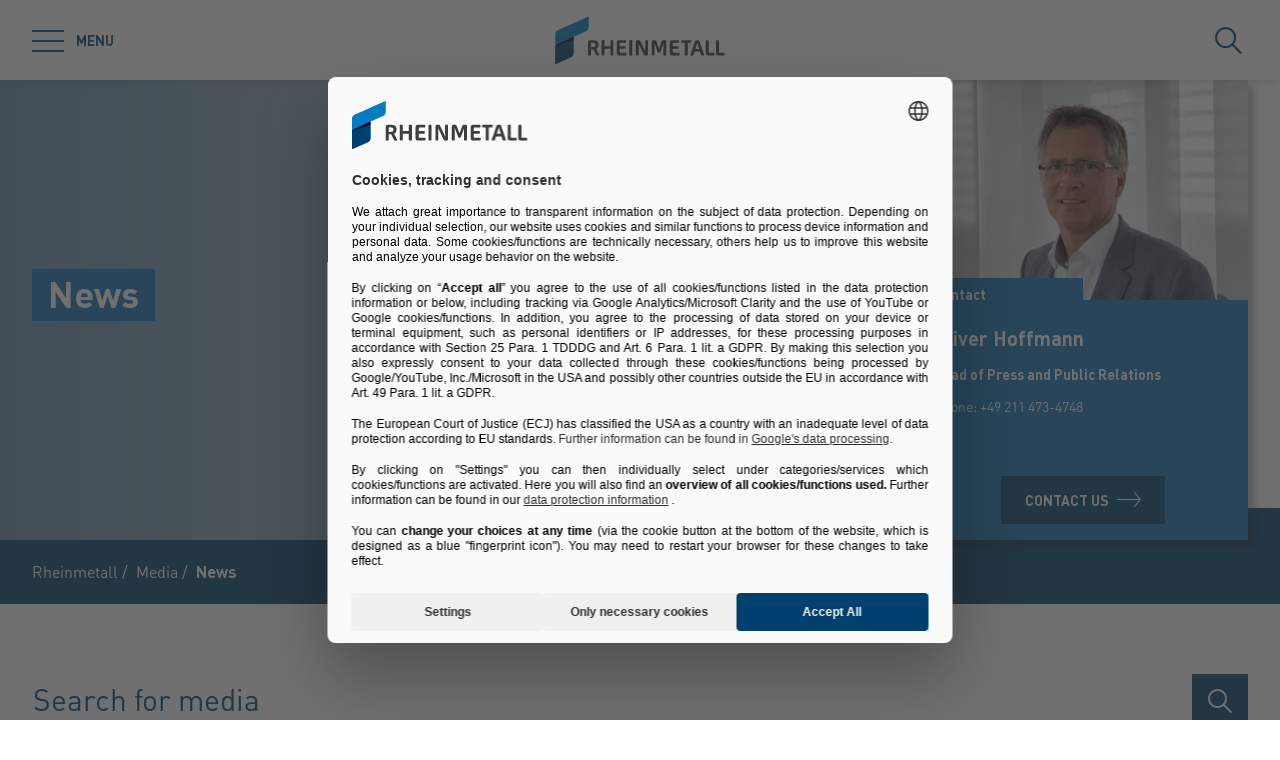

--- FILE ---
content_type: text/html; charset=utf-8
request_url: https://www.rheinmetall.com/en/media/news
body_size: 81946
content:
<!doctype html>
<html data-n-head-ssr class="" lang="en" data-n-head="%7B%22class%22:%7B%22ssr%22:%22%22%7D,%22lang%22:%7B%22ssr%22:%22en%22%7D%7D">
  <head >
    <title>News | Rheinmetall</title><meta data-n-head="ssr" charset="utf-8"><meta data-n-head="ssr" name="viewport" content="width=device-width, initial-scale=1.0"><meta data-n-head="ssr" name="msapplication-TileColor" content="#ffffff"><meta data-n-head="ssr" data-hid="og:title" property="og:title" content="News"><meta data-n-head="ssr" data-hid="og:image" property="og:image" content="/Rheinmetall%20Group/General/Logos/Rheinmetall.png"><meta data-n-head="ssr" data-hid="description" name="description" content="All news of the Rheinmetall Group for download."><link data-n-head="ssr" rel="icon" type="image/png" sizes="32x32" href="/favicon-32x32.png" data-hid="favicon-32"><link data-n-head="ssr" rel="icon" type="image/png" sizes="16x16" href="/favicon-16x16.png" data-hid="favicon-16"><link data-n-head="ssr" rel="alternate" hreflang="en" href="https://www.rheinmetall.com/en/media/news"><link data-n-head="ssr" rel="alternate" hreflang="de" href="https://www.rheinmetall.com/de/media/pressemitteilungen"><link data-n-head="ssr" rel="alternate" hreflang="x-default" href="https://www.rheinmetall.com"><script data-n-head="ssr" src="https://web.eu1.cmp.usercentrics.eu/ui/loader.js" type="application/javascript" id="usercentrics-cmp" data-settings-id="dc2nhs9i2" data-hid="uc-browser-ui" async data-eu-mode="true"></script><script data-n-head="ssr" data-hid="uc-block" type="application/javascript" src="https://sdp.eu.usercentrics.eu/latest/uc-block.bundle.js"></script><script data-n-head="ssr">uc.blockOnly([
                'HkocEodjb7',
                'BJ59EidsWQ',
                'GwxmOG8y0S_Hmd',
                'UUSftjutAA4H5S',
                'nfIr8PyVUTqqcg',
                '91WJZxBWcbq-5C',
                'Hko_qNsui-Q'
              ]);</script><script data-n-head="ssr" data-hid="gtm">(function(w,d,s,l,i){w[l]=w[l]||[];w[l].push({'gtm.start':
      new Date().getTime(),event:'gtm.js'});var f=d.getElementsByTagName(s)[0],
      j=d.createElement(s),dl=l!='dataLayer'?'&l='+l:'';j.async=true;j.src=
      'https://www.googletagmanager.com/gtm.js?id='+i+dl;f.parentNode.insertBefore(j,f);
      })(window,document,'script','dataLayer','GTM-KCLTRK6');</script><script data-n-head="ssr" data-hid="schema-organization" type="application/ld+json">{"@context":"https://schema.org","@type":"Organization","name":"Rheinmetall AG","url":"https://www.rheinmetall.com/en","logo":"https://www.rheinmetall.com/favicon-32x32.png","address":{"@type":"PostalAddress","streetAddress":"Rheinmetall Platz 1","addressLocality":"Dusseldorf","addressCountry":"DE","postalCode":"40476"},"sameAs":[]}</script><link rel="preload" href="/_nuxt/fonts/DINPro-Light.a6f32c9.ttf" as="font" type="font/ttf" crossorigin><link rel="preload" href="/_nuxt/fonts/DINPro-Regular.cbb8d83.ttf" as="font" type="font/ttf" crossorigin><link rel="preload" href="/_nuxt/fonts/DINPro-Bold.516e5ff.ttf" as="font" type="font/ttf" crossorigin><link rel="preload" href="/_nuxt/fonts/icons.0a29281.ttf" as="font" type="font/ttf" crossorigin><link rel="preload" href="/_nuxt/fonts/icons.bb58f6c.woff" as="font" type="font/woff" crossorigin><style data-vue-ssr-id="65b97e00:0 17bc9ac2:0 771aba7f:0 6fb72dc7:0 172de13f:0 07cd4815:0 c0780662:0 741f6314:0 d449e7b8:0 a58122c2:0 52ec45fa:0">html{-moz-tab-size:4;-o-tab-size:4;tab-size:4;line-height:1.15;-webkit-text-size-adjust:100%}body{margin:0;font-family:system-ui,-apple-system,"Segoe UI",Roboto,Helvetica,Arial,sans-serif,"Apple Color Emoji","Segoe UI Emoji"}hr{height:0;color:inherit}abbr[title]{-webkit-text-decoration:underline dotted;text-decoration:underline dotted}b,strong{font-weight:bolder}code,kbd,pre,samp{font-family:ui-monospace,SFMono-Regular,Consolas,"Liberation Mono",Menlo,monospace;font-size:1em}small{font-size:80%}sub,sup{font-size:75%;line-height:0;position:relative;vertical-align:baseline}sub{bottom:-.25em}sup{top:-.5em}table{text-indent:0;border-color:inherit}button,input,optgroup,select,textarea{font-family:inherit;font-size:100%;line-height:1.15;margin:0}button,select{text-transform:none}[type=button],[type=reset],[type=submit],button{-webkit-appearance:button}::-moz-focus-inner{border-style:none;padding:0}:-moz-focusring{outline:1px dotted ButtonText}:-moz-ui-invalid{box-shadow:none}legend{padding:0}progress{vertical-align:baseline}::-webkit-inner-spin-button,::-webkit-outer-spin-button{height:auto}[type=search]{-webkit-appearance:textfield;outline-offset:-2px}::-webkit-search-decoration{-webkit-appearance:none}::-webkit-file-upload-button{-webkit-appearance:button;font:inherit}summary{display:list-item}blockquote,dd,dl,figure,h1,h2,h3,h4,h5,h6,hr,p,pre{margin:0}button{background-color:transparent;background-image:none}fieldset,ol,ul{margin:0;padding:0}ol,ul{list-style:none}html{font-family:DINPro,ui-sans-serif,system-ui,-apple-system,BlinkMacSystemFont,"Segoe UI",Roboto,"Helvetica Neue",Arial,"Noto Sans",sans-serif,"Apple Color Emoji","Segoe UI Emoji","Segoe UI Symbol","Noto Color Emoji";line-height:1.5}body{font-family:inherit;line-height:inherit}*,:after,:before{box-sizing:border-box;border:0 solid}hr{border-top-width:1px}img{border-style:solid}textarea{resize:vertical}input::-moz-placeholder, textarea::-moz-placeholder{opacity:1;color:#9ca3af}input:-ms-input-placeholder, textarea:-ms-input-placeholder{opacity:1;color:#9ca3af}input::placeholder,textarea::placeholder{opacity:1;color:#9ca3af}[role=button],button{cursor:pointer}table{border-collapse:collapse}h1,h2,h3,h4,h5,h6{font-size:inherit;font-weight:inherit}a{color:inherit;text-decoration:inherit}button,input,optgroup,select,textarea{padding:0;line-height:inherit;color:inherit}code,kbd,pre,samp{font-family:ui-monospace,SFMono-Regular,Menlo,Monaco,Consolas,"Liberation Mono","Courier New",monospace}audio,canvas,embed,iframe,img,object,svg,video{display:block;vertical-align:middle}img,video{max-width:100%;height:auto}*,:after,:before{--tw-translate-x:0;--tw-translate-y:0;--tw-rotate:0;--tw-skew-x:0;--tw-skew-y:0;--tw-scale-x:1;--tw-scale-y:1;--tw-transform:translateX(var(--tw-translate-x)) translateY(var(--tw-translate-y)) rotate(var(--tw-rotate)) skewX(var(--tw-skew-x)) skewY(var(--tw-skew-y)) scaleX(var(--tw-scale-x)) scaleY(var(--tw-scale-y));--tw-border-opacity:1;border-color:rgba(229,231,235,var(--tw-border-opacity));--tw-shadow:0 0 transparent;--tw-ring-inset:var(--tw-empty,/*!*/ /*!*/);--tw-ring-offset-width:0px;--tw-ring-offset-color:#fff;--tw-ring-color:rgba(59,130,246,0.5);--tw-ring-offset-shadow:0 0 transparent;--tw-ring-shadow:0 0 transparent;--tw-blur:var(--tw-empty,/*!*/ /*!*/);--tw-brightness:var(--tw-empty,/*!*/ /*!*/);--tw-contrast:var(--tw-empty,/*!*/ /*!*/);--tw-grayscale:var(--tw-empty,/*!*/ /*!*/);--tw-hue-rotate:var(--tw-empty,/*!*/ /*!*/);--tw-invert:var(--tw-empty,/*!*/ /*!*/);--tw-saturate:var(--tw-empty,/*!*/ /*!*/);--tw-sepia:var(--tw-empty,/*!*/ /*!*/);--tw-drop-shadow:var(--tw-empty,/*!*/ /*!*/);--tw-filter:var(--tw-blur) var(--tw-brightness) var(--tw-contrast) var(--tw-grayscale) var(--tw-hue-rotate) var(--tw-invert) var(--tw-saturate) var(--tw-sepia) var(--tw-drop-shadow);--tw-backdrop-blur:var(--tw-empty,/*!*/ /*!*/);--tw-backdrop-brightness:var(--tw-empty,/*!*/ /*!*/);--tw-backdrop-contrast:var(--tw-empty,/*!*/ /*!*/);--tw-backdrop-grayscale:var(--tw-empty,/*!*/ /*!*/);--tw-backdrop-hue-rotate:var(--tw-empty,/*!*/ /*!*/);--tw-backdrop-invert:var(--tw-empty,/*!*/ /*!*/);--tw-backdrop-opacity:var(--tw-empty,/*!*/ /*!*/);--tw-backdrop-saturate:var(--tw-empty,/*!*/ /*!*/);--tw-backdrop-sepia:var(--tw-empty,/*!*/ /*!*/);--tw-backdrop-filter:var(--tw-backdrop-blur) var(--tw-backdrop-brightness) var(--tw-backdrop-contrast) var(--tw-backdrop-grayscale) var(--tw-backdrop-hue-rotate) var(--tw-backdrop-invert) var(--tw-backdrop-opacity) var(--tw-backdrop-saturate) var(--tw-backdrop-sepia)}[multiple],[type=date],[type=datetime-local],[type=email],[type=month],[type=number],[type=password],[type=search],[type=tel],[type=text],[type=time],[type=url],[type=week],select,textarea{-webkit-appearance:none;-moz-appearance:none;appearance:none;background-color:#fff;border-color:#6b7280;border-width:1px;border-radius:0;padding:.5rem .75rem;font-size:1rem;line-height:1.5rem;--tw-shadow:0 0 transparent}[multiple]:focus,[type=date]:focus,[type=datetime-local]:focus,[type=email]:focus,[type=month]:focus,[type=number]:focus,[type=password]:focus,[type=search]:focus,[type=tel]:focus,[type=text]:focus,[type=time]:focus,[type=url]:focus,[type=week]:focus,select:focus,textarea:focus{outline:2px solid transparent;outline-offset:2px;--tw-ring-inset:var(--tw-empty,/*!*/ /*!*/);--tw-ring-offset-width:0px;--tw-ring-offset-color:#fff;--tw-ring-color:#2563eb;--tw-ring-offset-shadow:var(--tw-ring-inset) 0 0 0 var(--tw-ring-offset-width) var(--tw-ring-offset-color);--tw-ring-shadow:var(--tw-ring-inset) 0 0 0 calc(1px + var(--tw-ring-offset-width)) var(--tw-ring-color);box-shadow:var(--tw-ring-offset-shadow),var(--tw-ring-shadow),var(--tw-shadow);border-color:#2563eb}input::-moz-placeholder, textarea::-moz-placeholder{color:#6b7280;opacity:1}input:-ms-input-placeholder, textarea:-ms-input-placeholder{color:#6b7280;opacity:1}input::placeholder,textarea::placeholder{color:#6b7280;opacity:1}::-webkit-datetime-edit-fields-wrapper{padding:0}::-webkit-date-and-time-value{min-height:1.5em}select{background-image:url("data:image/svg+xml;charset=utf-8,%3Csvg xmlns='http://www.w3.org/2000/svg' fill='none' viewBox='0 0 20 20'%3E%3Cpath stroke='%236b7280' stroke-linecap='round' stroke-linejoin='round' stroke-width='1.5' d='M6 8l4 4 4-4'/%3E%3C/svg%3E");background-position:right .5rem center;background-repeat:no-repeat;background-size:1.5em 1.5em;padding-right:2.5rem;-webkit-print-color-adjust:exact;color-adjust:exact}[multiple]{background-image:none;background-position:0 0;background-repeat:unset;background-size:initial;padding-right:.75rem;-webkit-print-color-adjust:unset;color-adjust:unset}[type=checkbox],[type=radio]{-webkit-appearance:none;-moz-appearance:none;appearance:none;padding:0;-webkit-print-color-adjust:exact;color-adjust:exact;display:inline-block;vertical-align:middle;background-origin:border-box;-webkit-user-select:none;-moz-user-select:none;-ms-user-select:none;user-select:none;flex-shrink:0;height:1rem;width:1rem;color:#2563eb;background-color:#fff;border-color:#6b7280;border-width:1px;--tw-shadow:0 0 transparent}[type=checkbox]{border-radius:0}[type=radio]{border-radius:100%}[type=checkbox]:focus,[type=radio]:focus{outline:2px solid transparent;outline-offset:2px;--tw-ring-inset:var(--tw-empty,/*!*/ /*!*/);--tw-ring-offset-width:2px;--tw-ring-offset-color:#fff;--tw-ring-color:#2563eb;--tw-ring-offset-shadow:var(--tw-ring-inset) 0 0 0 var(--tw-ring-offset-width) var(--tw-ring-offset-color);--tw-ring-shadow:var(--tw-ring-inset) 0 0 0 calc(2px + var(--tw-ring-offset-width)) var(--tw-ring-color);box-shadow:var(--tw-ring-offset-shadow),var(--tw-ring-shadow),var(--tw-shadow)}[type=checkbox]:checked,[type=radio]:checked{border-color:transparent;background-color:currentColor;background-size:100% 100%;background-position:50%;background-repeat:no-repeat}[type=checkbox]:checked{background-image:url("data:image/svg+xml;charset=utf-8,%3Csvg viewBox='0 0 16 16' fill='%23fff' xmlns='http://www.w3.org/2000/svg'%3E%3Cpath d='M12.207 4.793a1 1 0 010 1.414l-5 5a1 1 0 01-1.414 0l-2-2a1 1 0 011.414-1.414L6.5 9.086l4.293-4.293a1 1 0 011.414 0z'/%3E%3C/svg%3E")}[type=radio]:checked{background-image:url("data:image/svg+xml;charset=utf-8,%3Csvg viewBox='0 0 16 16' fill='%23fff' xmlns='http://www.w3.org/2000/svg'%3E%3Ccircle cx='8' cy='8' r='3'/%3E%3C/svg%3E")}[type=checkbox]:checked:focus,[type=checkbox]:checked:hover,[type=radio]:checked:focus,[type=radio]:checked:hover{border-color:transparent;background-color:currentColor}[type=checkbox]:indeterminate{background-image:url("data:image/svg+xml;charset=utf-8,%3Csvg xmlns='http://www.w3.org/2000/svg' fill='none' viewBox='0 0 16 16'%3E%3Cpath stroke='%23fff' stroke-linecap='round' stroke-linejoin='round' stroke-width='2' d='M4 8h8'/%3E%3C/svg%3E");border-color:transparent;background-color:currentColor;background-size:100% 100%;background-position:50%;background-repeat:no-repeat}[type=checkbox]:indeterminate:focus,[type=checkbox]:indeterminate:hover{border-color:transparent;background-color:currentColor}[type=file]{background:unset;border-color:inherit;border-width:0;border-radius:0;padding:0;font-size:unset;line-height:inherit}[type=file]:focus{outline:1px auto -webkit-focus-ring-color}*{scrollbar-color:auto;scrollbar-width:auto}.container{width:100%}.\!container{width:100%!important}@media (min-width:640px){.container{max-width:640px}.\!container{max-width:640px!important}}@media (min-width:768px){.container{max-width:768px}.\!container{max-width:768px!important}}@media (min-width:1024px){.container{max-width:1024px}.\!container{max-width:1024px!important}}@media (min-width:1280px){.container{max-width:1280px}.\!container{max-width:1280px!important}}@media (min-width:1366px){.container{max-width:1366px}.\!container{max-width:1366px!important}}.sr-only{position:absolute;width:1px;height:1px;padding:0;margin:-1px;overflow:hidden;clip:rect(0,0,0,0);white-space:nowrap;border-width:0}.pointer-events-none{pointer-events:none}.visible{visibility:visible}.invisible{visibility:hidden}.fixed{position:fixed}.absolute{position:absolute}.relative{position:relative}.sticky{position:-webkit-sticky;position:sticky}.inset-0{top:0;bottom:0}.inset-0,.inset-x-0{right:0;left:0}.inset-y-0{top:0;bottom:0}.left-0{left:0}.top-1\/2{top:50%}.bottom-0{bottom:0}.top-0{top:0}.right-0{right:0}.right-5{right:1.25rem}.left-1\/2{left:50%}.bottom-4{bottom:1rem}.right-full{right:100%}.left-full{left:100%}.bottom-full{bottom:100%}.top-full{top:100%}.top-24{top:6rem}.right-4{right:1rem}.bottom-2{bottom:.5rem}.top-20{top:5rem}.-bottom-1{bottom:-.25rem}.z-\[25\]{z-index:25}.z-50{z-index:50}.z-20{z-index:20}.z-10{z-index:10}.z-40{z-index:40}.z-30{z-index:30}.z-\[24\]{z-index:24}.order-1{order:1}.order-2{order:2}.order-3{order:3}.col-span-1{grid-column:span 1/span 1}.col-span-3{grid-column:span 3/span 3}.m-0{margin:0}.mx-auto{margin-left:auto;margin-right:auto}.\!mx-0{margin-left:0!important;margin-right:0!important}.mr-2{margin-right:.5rem}.ml-2{margin-left:.5rem}.mb-3{margin-bottom:.75rem}.mb-0{margin-bottom:0}.mr-8{margin-right:2rem}.mb-4{margin-bottom:1rem}.mt-2{margin-top:.5rem}.mr-1{margin-right:.25rem}.mb-2{margin-bottom:.5rem}.mb-6{margin-bottom:1.5rem}.mt-0\.5{margin-top:.125rem}.mt-0{margin-top:0}.-mb-4{margin-bottom:-1rem}.mt-4{margin-top:1rem}.mt-8{margin-top:2rem}.mb-8{margin-bottom:2rem}.mr-6{margin-right:1.5rem}.mt-20{margin-top:5rem}.\!mb-0{margin-bottom:0!important}.mt-1{margin-top:.25rem}.mr-0\.5{margin-right:.125rem}.mr-0{margin-right:0}.mb-12{margin-bottom:3rem}.mb-16{margin-bottom:4rem}.mb-0\.5{margin-bottom:.125rem}.\!-mt-12{margin-top:-3rem!important}.mt-12{margin-top:3rem}.ml-4{margin-left:1rem}.mr-4{margin-right:1rem}.mb-1{margin-bottom:.25rem}.ml-8{margin-left:2rem}.mr-auto{margin-right:auto}.mt-16{margin-top:4rem}.ml-3{margin-left:.75rem}.-mb-1{margin-bottom:-.25rem}.mr-2\.5{margin-right:.625rem}.mt-6{margin-top:1.5rem}.mb-2\.5{margin-bottom:.625rem}.mt-2\.5{margin-top:.625rem}.-mt-2{margin-top:-.5rem}.box-content{box-sizing:content-box}.block{display:block}.\!block{display:block!important}.inline-block{display:inline-block}.inline{display:inline}.flex{display:flex}.inline-flex{display:inline-flex}.\!inline-flex{display:inline-flex!important}.table{display:table}.table-caption{display:table-caption}.table-cell{display:table-cell}.table-row{display:table-row}.grid{display:grid}.hidden{display:none}.h-10{height:2.5rem}.h-0\.5{height:.125rem}.h-0{height:0}.h-20{height:5rem}.h-6{height:1.5rem}.h-8{height:2rem}.h-full{height:100%}.h-12{height:3rem}.h-\[220px\]{height:220px}.h-\[155px\]{height:155px}.h-\[460px\]{height:460px}.h-11{height:2.75rem}.h-4{height:1rem}.h-52{height:13rem}.h-auto{height:auto}.h-48{height:12rem}.h-24{height:6rem}.h-14{height:3.5rem}.h-2\.5{height:.625rem}.h-2{height:.5rem}.h-1{height:.25rem}.h-3{height:.75rem}.h-7{height:1.75rem}.max-h-full{max-height:100%}.max-h-\[400px\]{max-height:400px}.min-h-\[40px\]{min-height:40px}.min-h-\[360px\]{min-height:360px}.min-h-\[470px\]{min-height:470px}.min-h-\[5rem\]{min-height:5rem}.min-h-\[24rem\]{min-height:24rem}.min-h-0{min-height:0}.w-10{width:2.5rem}.w-8{width:2rem}.w-full{width:100%}.w-6{width:1.5rem}.w-12{width:3rem}.w-72{width:18rem}.w-auto{width:auto}.w-1\/2{width:50%}.w-\[330px\]{width:330px}.w-\[1\%\]{width:1%}.w-28{width:7rem}.w-56{width:14rem}.w-7{width:1.75rem}.w-20{width:5rem}.w-64{width:16rem}.w-1\/4{width:25%}.w-1\/3{width:33.333333%}.w-1\/5{width:20%}.w-16{width:4rem}.w-40{width:10rem}.w-2\.5{width:.625rem}.w-2{width:.5rem}.w-3{width:.75rem}.w-3\/5{width:60%}.min-w-\[40px\]{min-width:40px}.min-w-\[200px\]{min-width:200px}.max-w-\[850px\]{max-width:850px}.max-w-lg{max-width:32rem}.max-w-\[330px\]{max-width:330px}.max-w-\[380px\]{max-width:380px}.max-w-\[15rem\]{max-width:15rem}.max-w-full{max-width:100%}.\!max-w-\[640px\]{max-width:640px!important}.max-w-\[750px\]{max-width:750px}.flex-auto{flex:1 1 auto}.flex-shrink-0{flex-shrink:0}.flex-grow{flex-grow:1}.table-fixed{table-layout:fixed}.border-separate{border-collapse:separate}.-translate-y-2\.5{--tw-translate-y:-0.625rem;transform:var(--tw-transform)}.-translate-y-2{--tw-translate-y:-0.5rem;transform:var(--tw-transform)}.translate-y-2\.5{--tw-translate-y:0.625rem;transform:var(--tw-transform)}.translate-y-2{--tw-translate-y:0.5rem;transform:var(--tw-transform)}.translate-y-full{--tw-translate-y:100%;transform:var(--tw-transform)}.translate-x-full{--tw-translate-x:100%;transform:var(--tw-transform)}.\!translate-x-0{--tw-translate-x:0px!important;transform:var(--tw-transform)!important}.-translate-y-1\/2{--tw-translate-y:-50%;transform:var(--tw-transform)}.translate-x-1\/2{--tw-translate-x:50%;transform:var(--tw-transform)}.translate-x-1\/3{--tw-translate-x:33.333333%;transform:var(--tw-transform)}.-translate-y-8{--tw-translate-y:-2rem;transform:var(--tw-transform)}.translate-y-0{--tw-translate-y:0px;transform:var(--tw-transform)}.-translate-x-1\/2{--tw-translate-x:-50%;transform:var(--tw-transform)}.translate-y-1{--tw-translate-y:0.25rem;transform:var(--tw-transform)}.translate-y-\[10px\]{--tw-translate-y:10px;transform:var(--tw-transform)}.translate-x-0\.5{--tw-translate-x:0.125rem;transform:var(--tw-transform)}.translate-x-0{--tw-translate-x:0px;transform:var(--tw-transform)}.translate-y-10{--tw-translate-y:2.5rem;transform:var(--tw-transform)}.-translate-y-20{--tw-translate-y:-5rem;transform:var(--tw-transform)}.-translate-y-full{--tw-translate-y:-100%;transform:var(--tw-transform)}.rotate-45{--tw-rotate:45deg}.-rotate-45,.rotate-45{transform:var(--tw-transform)}.-rotate-45{--tw-rotate:-45deg}.rotate-180{--tw-rotate:180deg}.rotate-90,.rotate-180{transform:var(--tw-transform)}.rotate-90{--tw-rotate:90deg}.-rotate-90{--tw-rotate:-90deg;transform:var(--tw-transform)}.scale-125{--tw-scale-x:1.25;--tw-scale-y:1.25;transform:var(--tw-transform)}.scale-x-150{--tw-scale-x:1.5;transform:var(--tw-transform)}.scale-y-110{--tw-scale-y:1.1;transform:var(--tw-transform)}.scale-y-\[-1\]{--tw-scale-y:-1}.scale-y-\[-1\],.transform{transform:var(--tw-transform)}@-webkit-keyframes spin{to{transform:rotate(1turn)}}@keyframes spin{to{transform:rotate(1turn)}}.animate-spin{-webkit-animation:spin 1s linear infinite;animation:spin 1s linear infinite}.cursor-pointer{cursor:pointer}.cursor-default{cursor:default}.resize{resize:both}.grid-cols-2{grid-template-columns:repeat(2,minmax(0,1fr))}.grid-cols-3{grid-template-columns:repeat(3,minmax(0,1fr))}.grid-cols-1{grid-template-columns:repeat(1,minmax(0,1fr))}.flex-col{flex-direction:column}.flex-wrap{flex-wrap:wrap}.items-start{align-items:flex-start}.items-end{align-items:flex-end}.items-center{align-items:center}.items-baseline{align-items:baseline}.\!justify-start{justify-content:flex-start!important}.justify-start{justify-content:flex-start}.justify-end{justify-content:flex-end}.justify-center{justify-content:center}.justify-between{justify-content:space-between}.gap-4{gap:1rem}.gap-3{gap:.75rem}.gap-0\.5{gap:.125rem}.gap-0{gap:0}.gap-2{gap:.5rem}.gap-1{gap:.25rem}.gap-8{gap:2rem}.gap-6{gap:1.5rem}.gap-10{gap:2.5rem}.gap-5{gap:1.25rem}.gap-x-4{-moz-column-gap:1rem;column-gap:1rem}.gap-x-2\.5{-moz-column-gap:.625rem;column-gap:.625rem}.gap-x-2{-moz-column-gap:.5rem;column-gap:.5rem}.divide-y-2>:not([hidden])~:not([hidden]){--tw-divide-y-reverse:0;border-top-width:calc(2px*(1 - var(--tw-divide-y-reverse)));border-bottom-width:calc(2px*var(--tw-divide-y-reverse))}.divide-secondary>:not([hidden])~:not([hidden]){--tw-divide-opacity:1;border-color:rgba(var(--brand-color-secondary),var(--tw-divide-opacity))}.divide-white>:not([hidden])~:not([hidden]){--tw-divide-opacity:1;border-color:rgba(255,255,255,var(--tw-divide-opacity))}.self-end{align-self:flex-end}.overflow-hidden{overflow:hidden}.overflow-x-auto{overflow-x:auto}.overflow-y-auto{overflow-y:auto}.overscroll-contain{-ms-scroll-chaining:none;overscroll-behavior:contain}.truncate{overflow:hidden;white-space:nowrap}.overflow-ellipsis,.truncate{text-overflow:ellipsis}.whitespace-nowrap{white-space:nowrap}.rounded-full{border-radius:9999px}.rounded-sm{border-radius:.125rem}.border-2{border-width:2px}.border{border-width:1px}.border-\[9px\]{border-width:9px}.\!border-2{border-width:2px!important}.border-r-0{border-right-width:0}.border-l-8{border-left-width:8px}.border-l-2{border-left-width:2px}.border-r-2{border-right-width:2px}.border-l-4{border-left-width:4px}.border-secondary{--tw-border-opacity:1;border-color:rgba(var(--brand-color-secondary),var(--tw-border-opacity))}.border-white{--tw-border-opacity:1;border-color:rgba(255,255,255,var(--tw-border-opacity))}.border-transparent{border-color:transparent}.\!border-secondary{--tw-border-opacity:1!important;border-color:rgba(var(--brand-color-secondary),var(--tw-border-opacity))!important}.border-primary{--tw-border-opacity:1;border-color:rgba(var(--brand-color-primary),var(--tw-border-opacity))}.border-neutral-dark{--tw-border-opacity:1;border-color:rgba(231,231,231,var(--tw-border-opacity))}.\!border-system-error{--tw-border-opacity:1!important;border-color:rgba(209,0,25,var(--tw-border-opacity))!important}.border-l-white{--tw-border-opacity:1;border-left-color:rgba(255,255,255,var(--tw-border-opacity))}.\!border-b-white{--tw-border-opacity:1!important;border-bottom-color:rgba(255,255,255,var(--tw-border-opacity))!important}.\!border-b-secondary{--tw-border-opacity:1!important;border-bottom-color:rgba(var(--brand-color-secondary),var(--tw-border-opacity))!important}.bg-secondary{--tw-bg-opacity:1;background-color:rgba(var(--brand-color-secondary),var(--tw-bg-opacity))}.bg-primary{--tw-bg-opacity:1;background-color:rgba(var(--brand-color-primary),var(--tw-bg-opacity))}.bg-current{background-color:currentColor}.bg-white{--tw-bg-opacity:1;background-color:rgba(255,255,255,var(--tw-bg-opacity))}.\!bg-primary{--tw-bg-opacity:1!important;background-color:rgba(var(--brand-color-primary),var(--tw-bg-opacity))!important}.bg-system-error{--tw-bg-opacity:1;background-color:rgba(209,0,25,var(--tw-bg-opacity))}.bg-black{--tw-bg-opacity:1;background-color:rgba(0,0,0,var(--tw-bg-opacity))}.bg-neutral{--tw-bg-opacity:1;background-color:rgba(244,244,244,var(--tw-bg-opacity))}.bg-transparent{background-color:transparent}.bg-primary-dark{--tw-bg-opacity:1;background-color:rgba(var(--brand-color-primary-dark),var(--tw-bg-opacity))}.bg-neutral-darker{--tw-bg-opacity:1;background-color:rgba(216,216,217,var(--tw-bg-opacity))}.bg-secondary-dark{--tw-bg-opacity:1;background-color:rgba(var(--brand-color-secondary-dark),var(--tw-bg-opacity))}.bg-neutral-dark{--tw-bg-opacity:1;background-color:rgba(231,231,231,var(--tw-bg-opacity))}.bg-ui-dark-blue{--tw-bg-opacity:1;background-color:rgba(0,8,36,var(--tw-bg-opacity))}.bg-ui-transparent{background-color:rgba(0,8,36,.6)}.bg-system-success{--tw-bg-opacity:1;background-color:rgba(0,169,0,var(--tw-bg-opacity))}.bg-system-warning{--tw-bg-opacity:1;background-color:rgba(204,169,0,var(--tw-bg-opacity))}.bg-opacity-50{--tw-bg-opacity:0.5}.bg-opacity-70{--tw-bg-opacity:0.7}.bg-none{background-image:none}.bg-gradient-to-r{background-image:linear-gradient(90deg,var(--tw-gradient-stops))}.from-secondary{--tw-gradient-from:rgb(var(--brand-color-secondary));--tw-gradient-stops:var(--tw-gradient-from),var(--tw-gradient-to,rgba(var(--brand-color-secondary),0))}.bg-cover{background-size:cover}.bg-fixed{background-attachment:fixed}.bg-center{background-position:50%}.bg-no-repeat{background-repeat:no-repeat}.fill-current{fill:currentColor}.object-contain{-o-object-fit:contain;object-fit:contain}.object-cover{-o-object-fit:cover;object-fit:cover}.object-center{-o-object-position:center;object-position:center}.object-left{-o-object-position:left;object-position:left}.object-right{-o-object-position:right;object-position:right}.p-1{padding:.25rem}.p-4{padding:1rem}.p-2{padding:.5rem}.p-0{padding:0}.\!p-0{padding:0!important}.\!p-1{padding:.25rem!important}.p-8{padding:2rem}.p-5{padding:1.25rem}.px-4{padding-left:1rem;padding-right:1rem}.py-3{padding-top:.75rem;padding-bottom:.75rem}.px-6{padding-left:1.5rem;padding-right:1.5rem}.py-2{padding-top:.5rem;padding-bottom:.5rem}.px-2{padding-left:.5rem;padding-right:.5rem}.\!px-0{padding-left:0!important;padding-right:0!important}.px-3{padding-left:.75rem;padding-right:.75rem}.py-8{padding-top:2rem;padding-bottom:2rem}.py-1{padding-top:.25rem;padding-bottom:.25rem}.py-6{padding-top:1.5rem;padding-bottom:1.5rem}.px-8{padding-left:2rem;padding-right:2rem}.py-4{padding-top:1rem;padding-bottom:1rem}.px-0{padding-left:0;padding-right:0}.py-12{padding-top:3rem;padding-bottom:3rem}.\!px-4{padding-left:1rem!important;padding-right:1rem!important}.px-5{padding-left:1.25rem;padding-right:1.25rem}.pr-2{padding-right:.5rem}.pl-2{padding-left:.5rem}.pb-2{padding-bottom:.5rem}.pl-4{padding-left:1rem}.pr-10{padding-right:2.5rem}.pb-4{padding-bottom:1rem}.pl-3{padding-left:.75rem}.pb-3{padding-bottom:.75rem}.pt-6{padding-top:1.5rem}.pt-4{padding-top:1rem}.pt-8{padding-top:2rem}.pb-10{padding-bottom:2.5rem}.pt-24{padding-top:6rem}.pb-1{padding-bottom:.25rem}.pt-0\.5{padding-top:.125rem}.pt-0{padding-top:0}.pr-4{padding-right:1rem}.pb-2\.5{padding-bottom:.625rem}.\!pb-8{padding-bottom:2rem!important}.\!pb-4{padding-bottom:1rem!important}.pr-8{padding-right:2rem}.pt-2{padding-top:.5rem}.pt-5{padding-top:1.25rem}.pb-8{padding-bottom:2rem}.\!pr-\[10px\]{padding-right:10px!important}.\!pt-\[4px\]{padding-top:4px!important}.pl-6{padding-left:1.5rem}.pl-0{padding-left:0}.pr-16{padding-right:4rem}.pr-1{padding-right:.25rem}.pt-20{padding-top:5rem}.pb-px{padding-bottom:1px}.pb-0{padding-bottom:0}.pt-44{padding-top:11rem}.pt-1{padding-top:.25rem}.pr-12{padding-right:3rem}.pt-16{padding-top:4rem}.text-left{text-align:left}.text-center{text-align:center}.\!text-center{text-align:center!important}.text-right{text-align:right}.text-lg{font-size:1.125rem;line-height:1.75rem}.text-2xl{font-size:1.5rem;line-height:2rem}.text-sm{font-size:.875rem;line-height:1.25rem}.text-xl{font-size:1.25rem;line-height:1.75rem}.text-\[10px\]{font-size:10px}.text-5xl{font-size:3rem;line-height:1}.text-xs{font-size:.75rem;line-height:1rem}.text-6xl{font-size:3.75rem;line-height:1}.text-4xl{font-size:2.25rem;line-height:2.5rem}.\!text-lg{font-size:1.125rem!important;line-height:1.75rem!important}.text-3xl{font-size:1.875rem;line-height:2.25rem}.text-base{font-size:1rem;line-height:1.5rem}.text-\[27px\]{font-size:27px}.font-bold{font-weight:700}.font-normal{font-weight:400}.font-medium{font-weight:500}.uppercase{text-transform:uppercase}.normal-case{text-transform:none}.italic{font-style:italic}.not-italic{font-style:normal}.\!leading-relaxed{line-height:1.625!important}.\!leading-\[1\.75\]{line-height:1.75!important}.\!leading-loose{line-height:2!important}.leading-\[0\]{line-height:0}.leading-\[1\.65\]{line-height:1.65}.leading-loose{line-height:2}.leading-relaxed{line-height:1.625}.\!leading-\[1\.8\]{line-height:1.8!important}.\!leading-\[2\.4\]{line-height:2.4!important}.\!leading-snug{line-height:1.375!important}.text-white{--tw-text-opacity:1;color:rgba(255,255,255,var(--tw-text-opacity))}.text-secondary{--tw-text-opacity:1;color:rgba(var(--brand-color-secondary),var(--tw-text-opacity))}.\!text-white{--tw-text-opacity:1!important;color:rgba(255,255,255,var(--tw-text-opacity))!important}.text-system-error{--tw-text-opacity:1;color:rgba(209,0,25,var(--tw-text-opacity))}.text-ui-dark-10{color:rgba(0,0,0,.1)}.text-primary{--tw-text-opacity:1;color:rgba(var(--brand-color-primary),var(--tw-text-opacity))}.text-neutral-dark{--tw-text-opacity:1;color:rgba(231,231,231,var(--tw-text-opacity))}.text-neutral{--tw-text-opacity:1;color:rgba(244,244,244,var(--tw-text-opacity))}.text-system-success{--tw-text-opacity:1;color:rgba(0,169,0,var(--tw-text-opacity))}.text-ui-dark-blue{--tw-text-opacity:1;color:rgba(0,8,36,var(--tw-text-opacity))}.\!text-secondary{--tw-text-opacity:1!important;color:rgba(var(--brand-color-secondary),var(--tw-text-opacity))!important}.text-secondary-dark{--tw-text-opacity:1;color:rgba(var(--brand-color-secondary-dark),var(--tw-text-opacity))}.underline{text-decoration:underline}.no-underline{text-decoration:none}.placeholder-current::-moz-placeholder{color:currentColor}.placeholder-current:-ms-input-placeholder{color:currentColor}.placeholder-current::placeholder{color:currentColor}.opacity-0{opacity:0}.\!opacity-50{opacity:.5!important}.opacity-100{opacity:1}.opacity-60{opacity:.6}.opacity-70{opacity:.7}.opacity-50{opacity:.5}.shadow-md{--tw-shadow:0 4px 6px -1px rgba(0,0,0,0.1),0 2px 4px -1px rgba(0,0,0,0.06);box-shadow:var(--tw-ring-offset-shadow,0 0 transparent),var(--tw-ring-shadow,0 0 transparent),var(--tw-shadow)}.outline-none{outline:2px solid transparent;outline-offset:2px}.invert{--tw-invert:invert(100%);filter:var(--tw-filter)}.\!invert{--tw-invert:invert(100%)!important;filter:var(--tw-filter)!important}.filter{filter:var(--tw-filter)}.\!filter{filter:var(--tw-filter)!important}.transition{transition-property:background-color,border-color,color,fill,stroke,opacity,box-shadow,transform,filter,-webkit-backdrop-filter;transition-property:background-color,border-color,color,fill,stroke,opacity,box-shadow,transform,filter,backdrop-filter;transition-property:background-color,border-color,color,fill,stroke,opacity,box-shadow,transform,filter,backdrop-filter,-webkit-backdrop-filter;transition-timing-function:cubic-bezier(.4,0,.2,1);transition-duration:.15s}.transition-all{transition-property:all;transition-timing-function:cubic-bezier(.4,0,.2,1);transition-duration:.15s}.transition-transform{transition-property:transform;transition-timing-function:cubic-bezier(.4,0,.2,1);transition-duration:.15s}.transition-colors{transition-property:background-color,border-color,color,fill,stroke;transition-timing-function:cubic-bezier(.4,0,.2,1);transition-duration:.15s}.transition-opacity{transition-property:opacity;transition-timing-function:cubic-bezier(.4,0,.2,1);transition-duration:.15s}.duration-500{transition-duration:.5s}.duration-200{transition-duration:.2s}.duration-300{transition-duration:.3s}.duration-150{transition-duration:.15s}.ease-in-out{transition-timing-function:cubic-bezier(.4,0,.2,1)}.ease-in{transition-timing-function:cubic-bezier(.4,0,1,1)}.\!ease-out{transition-timing-function:cubic-bezier(0,0,.2,1)!important}.ease-out{transition-timing-function:cubic-bezier(0,0,.2,1)}.scrollbar{--scrollbar-track:initial;--scrollbar-thumb:initial;scrollbar-color:var(--scrollbar-thumb) var(--scrollbar-track);overflow:overlay}.scrollbar.overflow-x-hidden{overflow-x:hidden}.scrollbar.overflow-y-hidden{overflow-y:hidden}.scrollbar::-webkit-scrollbar-track{background-color:var(--scrollbar-track)}.scrollbar::-webkit-scrollbar-thumb{background-color:var(--scrollbar-thumb)}.scrollbar{scrollbar-width:auto}.scrollbar::-webkit-scrollbar{width:16px;height:16px}.scrollbar-thin{--scrollbar-track:initial;--scrollbar-thumb:initial;scrollbar-color:var(--scrollbar-thumb) var(--scrollbar-track);overflow:overlay}.scrollbar-thin.overflow-x-hidden{overflow-x:hidden}.scrollbar-thin.overflow-y-hidden{overflow-y:hidden}.scrollbar-thin::-webkit-scrollbar-track{background-color:var(--scrollbar-track)}.scrollbar-thin::-webkit-scrollbar-thumb{background-color:var(--scrollbar-thumb)}.scrollbar-thin{scrollbar-width:thin}.scrollbar-thin::-webkit-scrollbar{width:8px;height:8px}.scrollbar-track-transparent{--scrollbar-track:transparent!important}.scrollbar-track-ui-dark-10{--scrollbar-track:rgba(0,0,0,0.1)!important}.scrollbar-thumb-ui-dark-10{--scrollbar-thumb:rgba(0,0,0,0.1)!important}.scrollbar-thumb-ui-dark-20{--scrollbar-thumb:rgba(0,0,0,0.2)!important}.odd\:bg-neutral-darker:nth-child(odd){--tw-bg-opacity:1;background-color:rgba(216,216,217,var(--tw-bg-opacity))}.focus\:border-secondary:focus{--tw-border-opacity:1;border-color:rgba(var(--brand-color-secondary),var(--tw-border-opacity))}.focus\:border-white:focus{--tw-border-opacity:1;border-color:rgba(255,255,255,var(--tw-border-opacity))}.focus\:border-transparent:focus{border-color:transparent}.focus\:border-system-error:focus{--tw-border-opacity:1;border-color:rgba(209,0,25,var(--tw-border-opacity))}.focus\:outline-none:focus{outline:2px solid transparent;outline-offset:2px}.focus\:ring-0:focus{--tw-ring-offset-shadow:var(--tw-ring-inset) 0 0 0 var(--tw-ring-offset-width) var(--tw-ring-offset-color);--tw-ring-shadow:var(--tw-ring-inset) 0 0 0 calc(var(--tw-ring-offset-width)) var(--tw-ring-color);box-shadow:var(--tw-ring-offset-shadow),var(--tw-ring-shadow),var(--tw-shadow,0 0 transparent)}.focus\:ring-secondary:focus{--tw-ring-opacity:1;--tw-ring-color:rgba(var(--brand-color-secondary),var(--tw-ring-opacity))}.focus\:ring-system-error:focus{--tw-ring-opacity:1;--tw-ring-color:rgba(209,0,25,var(--tw-ring-opacity))}.group:hover .group-hover\:translate-y-2{--tw-translate-y:0.5rem;transform:var(--tw-transform)}.group:hover .group-hover\:translate-x-2{--tw-translate-x:0.5rem;transform:var(--tw-transform)}.group:hover .group-hover\:bg-secondary-dark{--tw-bg-opacity:1;background-color:rgba(var(--brand-color-secondary-dark),var(--tw-bg-opacity))}.group:hover .group-hover\:bg-\[\#0c5b90\]{--tw-bg-opacity:1;background-color:rgba(12,91,144,var(--tw-bg-opacity))}.group:hover .group-hover\:opacity-70{opacity:.7}.hover\:scale-125:hover{--tw-scale-x:1.25;--tw-scale-y:1.25;transform:var(--tw-transform)}.hover\:bg-primary:hover{--tw-bg-opacity:1;background-color:rgba(var(--brand-color-primary),var(--tw-bg-opacity))}.hover\:bg-primary-dark:hover{--tw-bg-opacity:1;background-color:rgba(var(--brand-color-primary-dark),var(--tw-bg-opacity))}.hover\:bg-secondary-dark:hover{--tw-bg-opacity:1;background-color:rgba(var(--brand-color-secondary-dark),var(--tw-bg-opacity))}.hover\:bg-neutral-dark:hover{--tw-bg-opacity:1;background-color:rgba(231,231,231,var(--tw-bg-opacity))}.hover\:bg-neutral:hover{--tw-bg-opacity:1;background-color:rgba(244,244,244,var(--tw-bg-opacity))}.hover\:bg-opacity-95:hover{--tw-bg-opacity:0.95}.hover\:bg-opacity-90:hover{--tw-bg-opacity:0.9}.hover\:bg-opacity-70:hover{--tw-bg-opacity:0.7}.hover\:bg-opacity-50:hover{--tw-bg-opacity:0.5}.hover\:bg-opacity-80:hover{--tw-bg-opacity:0.8}.hover\:bg-none:hover{background-image:none}.hover\:text-white:hover{--tw-text-opacity:1;color:rgba(255,255,255,var(--tw-text-opacity))}.hover\:text-primary:hover{--tw-text-opacity:1;color:rgba(var(--brand-color-primary),var(--tw-text-opacity))}.hover\:opacity-70:hover{opacity:.7}.hover\:opacity-100:hover{opacity:1}.hover\:opacity-75:hover{opacity:.75}.hover\:ease-out:hover{transition-timing-function:cubic-bezier(0,0,.2,1)}.dark .dark\:border{border-width:1px}.dark .dark\:border-primary{--tw-border-opacity:1;border-color:rgba(var(--brand-color-primary),var(--tw-border-opacity))}.dark .dark\:bg-primary{--tw-bg-opacity:1;background-color:rgba(var(--brand-color-primary),var(--tw-bg-opacity))}.dark .dark\:text-white{--tw-text-opacity:1;color:rgba(255,255,255,var(--tw-text-opacity))}.dark .dark\:\!text-white{--tw-text-opacity:1!important;color:rgba(255,255,255,var(--tw-text-opacity))!important}.dark .dark\:hover\:bg-neutral-dark:hover{--tw-bg-opacity:1;background-color:rgba(231,231,231,var(--tw-bg-opacity))}@media (min-width:640px){.sm\:grid-cols-2{grid-template-columns:repeat(2,minmax(0,1fr))}.sm\:text-base{font-size:1rem;line-height:1.5rem}.sm\:text-6xl{font-size:3.75rem;line-height:1}}@media (min-width:768px){.md\:not-sr-only{position:static;width:auto;height:auto;padding:0;margin:0;overflow:visible;clip:auto;white-space:normal}.md\:pointer-events-none{pointer-events:none}.md\:absolute{position:absolute}.md\:relative{position:relative}.md\:sticky{position:-webkit-sticky;position:sticky}.md\:inset-auto{top:auto;right:auto;bottom:auto;left:auto}.md\:inset-0{top:0;right:0;bottom:0;left:0}.md\:bottom-8{bottom:2rem}.md\:right-6{right:1.5rem}.md\:bottom-4{bottom:1rem}.md\:left-0{left:0}.md\:top-0{top:0}.md\:bottom-0{bottom:0}.md\:right-1\/2{right:50%}.md\:right-0{right:0}.md\:top-20{top:5rem}.md\:top-24{top:6rem}.md\:z-auto{z-index:auto}.md\:z-10{z-index:10}.md\:col-span-2{grid-column:span 2/span 2}.md\:col-span-1{grid-column:span 1/span 1}.md\:col-span-3{grid-column:span 3/span 3}.md\:col-start-2{grid-column-start:2}.md\:mb-4{margin-bottom:1rem}.md\:-mb-8{margin-bottom:-2rem}.md\:mb-8{margin-bottom:2rem}.md\:mb-6{margin-bottom:1.5rem}.md\:mb-12{margin-bottom:3rem}.md\:mb-16{margin-bottom:4rem}.md\:mt-6{margin-top:1.5rem}.md\:mb-0{margin-bottom:0}.md\:mt-0{margin-top:0}.md\:mb-20{margin-bottom:5rem}.md\:mt-2{margin-top:.5rem}.md\:\!-mt-16{margin-top:-4rem!important}.md\:mt-8{margin-top:2rem}.md\:mt-4{margin-top:1rem}.md\:mr-1{margin-right:.25rem}.md\:ml-4{margin-left:1rem}.md\:mb-5{margin-bottom:1.25rem}.md\:mr-8{margin-right:2rem}.md\:block{display:block}.md\:flex{display:flex}.md\:grid{display:grid}.md\:hidden{display:none}.md\:h-8{height:2rem}.md\:h-7{height:1.75rem}.md\:h-\[265px\]{height:265px}.md\:h-\[220px\]{height:220px}.md\:h-16{height:4rem}.md\:h-14{height:3.5rem}.md\:h-5{height:1.25rem}.md\:h-12{height:3rem}.md\:h-60{height:15rem}.md\:h-28{height:7rem}.md\:h-auto{height:auto}.md\:h-\[550px\]{height:550px}.md\:h-32{height:8rem}.md\:max-h-\[700px\]{max-height:700px}.md\:min-h-\[50px\]{min-height:50px}.md\:min-h-\[690px\]{min-height:690px}.md\:min-h-\[460px\]{min-height:460px}.md\:w-96{width:24rem}.md\:w-16{width:4rem}.md\:w-2\/3{width:66.666667%}.md\:w-1\/2{width:50%}.md\:w-12{width:3rem}.md\:w-14{width:3.5rem}.md\:w-full{width:100%}.md\:w-\[433px\]{width:433px}.md\:w-1\/3{width:33.333333%}.md\:w-80{width:20rem}.md\:w-\[330px\]{width:330px}.md\:w-auto{width:auto}.md\:min-w-\[50px\]{min-width:50px}.md\:max-w-none{max-width:none}.md\:max-w-\[880px\]{max-width:880px}.md\:max-w-\[75\%\]{max-width:75%}.md\:flex-grow{flex-grow:1}.md\:-translate-x-full{--tw-translate-x:-100%;transform:var(--tw-transform)}.md\:-translate-y-1\/2{--tw-translate-y:-50%;transform:var(--tw-transform)}.md\:-translate-y-1\.5{--tw-translate-y:-0.375rem;transform:var(--tw-transform)}.md\:-translate-y-1{--tw-translate-y:-0.25rem;transform:var(--tw-transform)}.md\:translate-x-0{--tw-translate-x:0px;transform:var(--tw-transform)}.md\:cursor-default{cursor:default}.md\:grid-cols-2{grid-template-columns:repeat(2,minmax(0,1fr))}.md\:grid-cols-3{grid-template-columns:repeat(3,minmax(0,1fr))}.md\:grid-cols-5{grid-template-columns:repeat(5,minmax(0,1fr))}.md\:flex-row{flex-direction:row}.md\:flex-col{flex-direction:column}.md\:flex-wrap{flex-wrap:wrap}.md\:items-start{align-items:flex-start}.md\:items-end{align-items:flex-end}.md\:items-center{align-items:center}.md\:justify-start{justify-content:flex-start}.md\:justify-center{justify-content:center}.md\:justify-between{justify-content:space-between}.md\:gap-12{gap:3rem}.md\:gap-8{gap:2rem}.md\:gap-4{gap:1rem}.md\:gap-6{gap:1.5rem}.md\:gap-0{gap:0}.md\:gap-10{gap:2.5rem}.md\:gap-x-4{-moz-column-gap:1rem;column-gap:1rem}.md\:gap-x-0{-moz-column-gap:0;column-gap:0}.md\:overflow-y-visible{overflow-y:visible}.md\:p-8{padding:2rem}.md\:p-2{padding:.5rem}.md\:p-6{padding:1.5rem}.md\:p-16{padding:4rem}.md\:py-4{padding-top:1rem;padding-bottom:1rem}.md\:px-6{padding-left:1.5rem;padding-right:1.5rem}.md\:px-8{padding-left:2rem;padding-right:2rem}.md\:px-4{padding-left:1rem;padding-right:1rem}.md\:py-12{padding-top:3rem;padding-bottom:3rem}.md\:py-8{padding-top:2rem;padding-bottom:2rem}.md\:\!px-6{padding-left:1.5rem!important;padding-right:1.5rem!important}.md\:py-16{padding-top:4rem;padding-bottom:4rem}.md\:px-0{padding-left:0;padding-right:0}.md\:py-14{padding-top:3.5rem;padding-bottom:3.5rem}.md\:py-0{padding-top:0;padding-bottom:0}.md\:px-16{padding-left:4rem;padding-right:4rem}.md\:pt-6{padding-top:1.5rem}.md\:pb-6{padding-bottom:1.5rem}.md\:pl-8{padding-left:2rem}.md\:pr-0{padding-right:0}.md\:pt-8{padding-top:2rem}.md\:pb-0{padding-bottom:0}.md\:pl-4{padding-left:1rem}.md\:pr-4{padding-right:1rem}.md\:pb-16{padding-bottom:4rem}.md\:pt-0{padding-top:0}.md\:pt-16{padding-top:4rem}.md\:pl-12{padding-left:3rem}.md\:pr-3{padding-right:.75rem}.md\:pr-24{padding-right:6rem}.md\:pb-12{padding-bottom:3rem}.md\:pb-8{padding-bottom:2rem}.md\:pr-8{padding-right:2rem}.md\:pb-20{padding-bottom:5rem}.md\:pr-\[330px\]{padding-right:330px}.md\:pb-4{padding-bottom:1rem}.md\:pt-2{padding-top:.5rem}.md\:pt-\[5\.5rem\]{padding-top:5.5rem}.md\:pt-\[7\.5rem\]{padding-top:7.5rem}.md\:text-center{text-align:center}.md\:text-right{text-align:right}.md\:text-xl{font-size:1.25rem;line-height:1.75rem}.md\:text-lg{font-size:1.125rem;line-height:1.75rem}.md\:text-3xl{font-size:1.875rem;line-height:2.25rem}.md\:text-2xl{font-size:1.5rem;line-height:2rem}.md\:text-7xl{font-size:4.5rem;line-height:1}.md\:text-base{font-size:1rem;line-height:1.5rem}.md\:text-5xl{font-size:3rem;line-height:1}.md\:text-sm{font-size:.875rem;line-height:1.25rem}.md\:\!text-2xl{font-size:1.5rem!important;line-height:2rem!important}.md\:text-6xl{font-size:3.75rem;line-height:1}.md\:text-4xl{font-size:2.25rem;line-height:2.5rem}.md\:\!text-xl{font-size:1.25rem!important;line-height:1.75rem!important}.md\:font-bold{font-weight:700}.md\:\!leading-loose{line-height:2!important}.md\:\!leading-relaxed{line-height:1.625!important}.md\:leading-8{line-height:2rem}.md\:leading-\[1\.6\]{line-height:1.6}.md\:\!leading-\[1\.75\]{line-height:1.75!important}.md\:leading-loose{line-height:2}.md\:hover\:bg-secondary:hover{--tw-bg-opacity:1;background-color:rgba(var(--brand-color-secondary),var(--tw-bg-opacity))}}@media (min-width:1024px){.lg\:col-span-3{grid-column:span 3/span 3}.lg\:col-span-2{grid-column:span 2/span 2}.lg\:col-span-1{grid-column:span 1/span 1}.lg\:mt-0{margin-top:0}.lg\:mb-16{margin-bottom:4rem}.lg\:mb-8{margin-bottom:2rem}.lg\:mt-20{margin-top:5rem}.lg\:block{display:block}.lg\:inline-block{display:inline-block}.lg\:h-72{height:18rem}.lg\:h-44{height:11rem}.lg\:h-\[720px\]{height:720px}.lg\:h-16{height:4rem}.lg\:min-h-\[460px\]{min-height:460px}.lg\:w-3\/5{width:60%}.lg\:w-1\/2{width:50%}.lg\:w-2\/3{width:66.666667%}.lg\:w-1\/4{width:25%}.lg\:max-w-\[50\%\]{max-width:50%}.lg\:grid-cols-3{grid-template-columns:repeat(3,minmax(0,1fr))}.lg\:grid-cols-2{grid-template-columns:repeat(2,minmax(0,1fr))}.lg\:grid-cols-4{grid-template-columns:repeat(4,minmax(0,1fr))}.lg\:flex-row{flex-direction:row}.lg\:items-start{align-items:flex-start}.lg\:gap-8{gap:2rem}.lg\:gap-0{gap:0}.lg\:gap-10{gap:2.5rem}.lg\:gap-24{gap:6rem}.lg\:p-12{padding:3rem}.lg\:p-16{padding:4rem}.lg\:p-8{padding:2rem}.lg\:px-16{padding-left:4rem;padding-right:4rem}.lg\:py-1{padding-top:.25rem;padding-bottom:.25rem}.lg\:px-0{padding-left:0;padding-right:0}.lg\:px-12{padding-left:3rem;padding-right:3rem}.lg\:py-16{padding-top:4rem;padding-bottom:4rem}.lg\:py-8{padding-top:2rem;padding-bottom:2rem}.lg\:px-8{padding-left:2rem;padding-right:2rem}.lg\:pt-14{padding-top:3.5rem}.lg\:pb-32{padding-bottom:8rem}.lg\:pb-40{padding-bottom:10rem}.lg\:pb-2{padding-bottom:.5rem}.lg\:pt-1{padding-top:.25rem}.lg\:pb-8{padding-bottom:2rem}.lg\:pr-16{padding-right:4rem}.lg\:pl-16{padding-left:4rem}.lg\:pr-8{padding-right:2rem}.lg\:text-4xl{font-size:2.25rem;line-height:2.5rem}.lg\:text-8xl{font-size:6rem;line-height:1}.lg\:text-xl{font-size:1.25rem;line-height:1.75rem}.lg\:text-6xl{font-size:3.75rem;line-height:1}.lg\:text-base{font-size:1rem;line-height:1.5rem}.lg\:\!text-3xl{font-size:1.875rem!important;line-height:2.25rem!important}.lg\:text-2xl{font-size:1.5rem;line-height:2rem}.lg\:text-3xl{font-size:1.875rem;line-height:2.25rem}.lg\:text-lg{font-size:1.125rem;line-height:1.75rem}.lg\:text-5xl{font-size:3rem;line-height:1}.lg\:\!text-2xl{font-size:1.5rem!important;line-height:2rem!important}.lg\:\!leading-\[1\.75\]{line-height:1.75!important}.lg\:\!leading-normal{line-height:1.5!important}.lg\:leading-8{line-height:2rem}.lg\:leading-\[1\.6\]{line-height:1.6}.lg\:leading-snug{line-height:1.375}.lg\:\!leading-\[1\.8\]{line-height:1.8!important}.lg\:\!leading-tight{line-height:1.25!important}}@media (min-width:1280px){.xl\:col-span-4{grid-column:span 4/span 4}.xl\:mb-6{margin-bottom:1.5rem}.xl\:w-1\/5{width:20%}.xl\:w-1\/2{width:50%}.xl\:grid-cols-4{grid-template-columns:repeat(4,minmax(0,1fr))}.xl\:py-28{padding-top:7rem;padding-bottom:7rem}.xl\:py-32{padding-top:8rem;padding-bottom:8rem}.xl\:pb-52{padding-bottom:13rem}.xl\:text-6xl{font-size:3.75rem;line-height:1}.xl\:text-7xl{font-size:4.5rem;line-height:1}.xl\:text-4xl{font-size:2.25rem;line-height:2.5rem}.xl\:text-2xl{font-size:1.5rem;line-height:2rem}.xl\:text-xl{font-size:1.25rem;line-height:1.75rem}.xl\:leading-\[1\.55\]{line-height:1.55}.xl\:leading-snug{line-height:1.375}.xl\:\!leading-\[1\.75\]{line-height:1.75!important}}@media (max-width:767px){.sm-only\:\!inset-0{top:0!important;right:0!important;bottom:0!important;left:0!important}.sm-only\:order-2{order:2}.sm-only\:order-1{order:1}.sm-only\:mr-3{margin-right:.75rem}.sm-only\:overflow-y-auto{overflow-y:auto}.sm-only\:\!pr-0{padding-right:0!important}.sm-only\:opacity-50{opacity:.5}.sm-only\:scrollbar-thin{--scrollbar-track:initial;--scrollbar-thumb:initial;scrollbar-color:var(--scrollbar-thumb) var(--scrollbar-track);overflow:overlay}.scrollbar-thin.sm-only\:overflow-x-hidden{overflow-x:hidden}.scrollbar-thin.sm-only\:overflow-y-hidden{overflow-y:hidden}.sm-only\:scrollbar-thin::-webkit-scrollbar-track{background-color:var(--scrollbar-track)}.sm-only\:scrollbar-thin::-webkit-scrollbar-thumb{background-color:var(--scrollbar-thumb)}.sm-only\:scrollbar-thin{scrollbar-width:thin}.sm-only\:scrollbar-thin::-webkit-scrollbar{width:8px;height:8px}.sm-only\:scrollbar-track-ui-dark-10{--scrollbar-track:rgba(0,0,0,0.1)!important}.sm-only\:scrollbar-thumb-ui-dark-10{--scrollbar-thumb:rgba(0,0,0,0.1)!important}}@media print{.print\:static{position:static}.print\:absolute{position:absolute}.print\:left-0{left:0}.print\:top-0{top:0}.print\:bottom-0{bottom:0}.print\:right-1\/2{right:50%}.print\:order-1{order:1}.print\:order-2{order:2}.print\:col-span-2{grid-column:span 2/span 2}.print\:col-span-1{grid-column:span 1/span 1}.print\:col-start-2{grid-column-start:2}.print\:m-1{margin:.25rem}.print\:my-1{margin-top:.25rem;margin-bottom:.25rem}.print\:mx-0\.5{margin-left:.125rem;margin-right:.125rem}.print\:mx-0{margin-left:0;margin-right:0}.print\:mb-2\.5{margin-bottom:.625rem}.print\:mb-2{margin-bottom:.5rem}.print\:mb-4{margin-bottom:1rem}.print\:mt-4{margin-top:1rem}.print\:mb-8{margin-bottom:2rem}.print\:mt-0{margin-top:0}.print\:block{display:block}.print\:grid{display:grid}.print\:hidden{display:none}.print\:min-h-0{min-height:0}.print\:w-full{width:100%}.print\:w-1\/3{width:33.333333%}.print\:max-w-none{max-width:none}.print\:max-w-\[880px\]{max-width:880px}.print\:table-fixed{table-layout:fixed}.print\:translate-y-0{--tw-translate-y:0px;transform:var(--tw-transform)}.print\:grid-cols-3{grid-template-columns:repeat(3,minmax(0,1fr))}.print\:grid-cols-4{grid-template-columns:repeat(4,minmax(0,1fr))}.print\:grid-cols-2{grid-template-columns:repeat(2,minmax(0,1fr))}.print\:\!grid-cols-3{grid-template-columns:repeat(3,minmax(0,1fr))!important}.print\:flex-row{flex-direction:row}.print\:gap-0{gap:0}.print\:gap-8{gap:2rem}.print\:gap-1{gap:.25rem}.print\:gap-10{gap:2.5rem}.print\:gap-4{gap:1rem}.print\:gap-x-0{-moz-column-gap:0;column-gap:0}.print\:overflow-x-visible{overflow-x:visible}.print\:break-words{overflow-wrap:break-word}.print\:p-8{padding:2rem}.print\:p-1{padding:.25rem}.print\:p-16{padding:4rem}.print\:p-0{padding:0}.print\:py-14{padding-top:3.5rem;padding-bottom:3.5rem}.print\:py-0{padding-top:0;padding-bottom:0}.print\:px-16{padding-left:4rem;padding-right:4rem}.print\:pb-4{padding-bottom:1rem}.print\:pt-16{padding-top:4rem}.print\:pt-2{padding-top:.5rem}.print\:text-center{text-align:center}.print\:text-xl{font-size:1.25rem;line-height:1.75rem}.print\:text-sm{font-size:.875rem;line-height:1.25rem}.print\:text-xs{font-size:.75rem;line-height:1rem}.print\:text-3xl{font-size:1.875rem;line-height:2.25rem}.print\:text-lg{font-size:1.125rem;line-height:1.75rem}.print\:leading-loose{line-height:2}.print\:\!text-black{--tw-text-opacity:1!important;color:rgba(0,0,0,var(--tw-text-opacity))!important}.print\:opacity-100{opacity:1}}
@font-face{font-family:"DINPro";font-style:normal;font-weight:300;src:url(/_nuxt/fonts/DINPro-Light.a6f32c9.ttf) format("truetype");font-display:swap}@font-face{font-family:"DINPro";font-style:normal;font-weight:400;src:url(/_nuxt/fonts/DINPro-Regular.cbb8d83.ttf) format("truetype");font-display:swap}@font-face{font-family:"DINPro";font-style:normal;font-weight:700;src:url(/_nuxt/fonts/DINPro-Bold.516e5ff.ttf) format("truetype");font-display:swap}@font-face{font-family:"icons";src:url(/_nuxt/fonts/icons.0a29281.ttf) format("truetype"),url(/_nuxt/fonts/icons.bb58f6c.woff) format("woff"),url(/_nuxt/img/icons.16e8a92.svg#icons) format("svg");font-weight:400;font-style:normal;font-display:block}[class*=" icon-"],[class^=icon-]{font-family:"icons"!important;speak:never;font-style:normal;font-weight:400;font-variant:normal;text-transform:none;line-height:1;-webkit-font-smoothing:antialiased;-moz-osx-font-smoothing:grayscale}.icon-time:before{content:"\e922"}.icon-whatsapp:before{content:"\e920"}.icon-add-calendar:before{content:"\e91e"}.icon-route:before{content:"\e91f"}.icon-ima:before{content:"\e91b"}.icon-pkw:before{content:"\e91d"}.icon-lkw:before{content:"\e921"}.icon-tiktok:before{content:"\e918"}.icon-wechat:before{content:"\e919"}.icon-vk:before{content:"\e91a"}.icon-cart:before{content:"\e915"}.icon-myms:before{content:"\e916"}.icon-people:before{content:"\e917"}.icon-login:before{content:"\e914"}.icon-facebook:before{content:"\e913"}.icon-minus:before{content:"\e911"}.icon-plus:before{content:"\e912"}.icon-filter:before{content:"\e910"}.icon-logo:before{content:"\e90f"}.icon-check:before{content:"\e90d"}.icon-download:before{content:"\e90c"}.icon-arrow-diagonal:before{content:"\e90e"}.icon-play:before{content:"\e90b"}.icon-linkedin:before{content:"\e903"}.icon-xing:before{content:"\e904"}.icon-kununu:before{content:"\e906"}.icon-insta:before{content:"\e907"}.icon-glassdoor:before{content:"\e908"}.icon-youtube:before{content:"\e909"}.icon-twitter:before{content:"\e90a"}.icon-arrow:before{content:"\e900"}.icon-chevron:before{content:"\e901"}.icon-close:before{content:"\e902"}.icon-search:before{content:"\e905"}.caret-white{caret-color:#fff}.container-fluid{margin-left:auto;margin-right:auto;max-width:1366px;padding-left:1rem;padding-right:1rem}@media (min-width:768px){.container-fluid{padding-left:2rem;padding-right:2rem}.md\:container-fluid{margin-left:auto;margin-right:auto;max-width:1366px;padding-left:1rem;padding-right:1rem;padding-left:2rem;padding-right:2rem}}.container-indent{max-width:880px;margin-left:auto;margin-right:auto}.container-fluid-reset .container-fluid{padding-left:0!important;padding-right:0!important}.container-fluid-reset .container-fluid,.custom-grid .container-indent{max-width:none!important;margin-right:0!important;margin-left:0!important}.box-decoration-clone{-webkit-box-decoration-break:clone;box-decoration-break:clone}.ui-edge{margin-bottom:4rem}.ui-edge,.ui-edge-top{position:relative;margin-top:1rem}.ui-edge-top:before,.ui-edge:after,.ui-edge:before{content:"";position:absolute;width:50%;height:1rem;background-color:currentColor}.ui-edge-top:before,.ui-edge:before{bottom:100%;right:0}.ui-edge:after{top:100%;left:0}@media (min-width:768px){.ui-edge{margin-bottom:6rem}.ui-edge,.ui-edge-top{margin-top:2rem}.ui-edge-top:before,.ui-edge:after,.ui-edge:before{height:2rem}}.checkbox:hover{cursor:pointer}.checkbox input{--tw-border-opacity:1;border-color:rgba(var(--brand-color-secondary),var(--tw-border-opacity));transition-property:background-color,border-color,color,fill,stroke,opacity,box-shadow,transform,filter,-webkit-backdrop-filter;transition-property:background-color,border-color,color,fill,stroke,opacity,box-shadow,transform,filter,backdrop-filter;transition-property:background-color,border-color,color,fill,stroke,opacity,box-shadow,transform,filter,backdrop-filter,-webkit-backdrop-filter;transition-timing-function:cubic-bezier(.4,0,.2,1);transition-duration:.15s;transition-duration:.3s;--tw-text-opacity:1;color:rgba(255,255,255,var(--tw-text-opacity));display:inline-flex;justify-content:center;align-items:center;font-size:.875rem;line-height:1.25rem;margin-right:.5rem;width:25px;height:25px}.checkbox input:before{content:"\e90d";font-family:"icons";font-size:.75rem;line-height:1rem}.checkbox input:checked,.checkbox input:checked:focus,.checkbox input:checked:hover{--tw-bg-opacity:1;background-color:rgba(var(--brand-color-secondary),var(--tw-bg-opacity));--tw-border-opacity:1;border-color:rgba(var(--brand-color-secondary),var(--tw-border-opacity));background-image:none}.checkbox input:hover{--tw-bg-opacity:1;background-color:rgba(255,255,255,var(--tw-bg-opacity))}.checkbox.disabled{-webkit-user-select:none;-moz-user-select:none;-ms-user-select:none;user-select:none;pointer-events:none}.checkbox.disabled input{--tw-bg-opacity:1;background-color:rgba(244,244,244,var(--tw-bg-opacity));--tw-border-opacity:1;border-color:rgba(244,244,244,var(--tw-border-opacity));--tw-text-opacity:1;color:rgba(var(--brand-color-secondary),var(--tw-text-opacity))}.checkbox.disabled:hover{cursor:default}.title{position:relative}.title:after{content:"";position:absolute;top:100%;left:0;width:6rem;height:.125rem;background-color:currentColor}.wysiwyg{--tw-text-opacity:1;color:rgba(var(--brand-color-secondary),var(--tw-text-opacity))}.dark .wysiwyg{--tw-text-opacity:1;color:rgba(255,255,255,var(--tw-text-opacity))}.wysiwyg ul>li{display:block;position:relative;padding-left:2.25rem}.wysiwyg ul>li:before{content:"\e900";font-family:"icons";top:0;left:0;position:absolute;background:transparent}.wysiwyg{line-height:2}.wysiwyg ol{counter-reset:section}.wysiwyg ol>li{display:block;position:relative;padding-left:2.25rem}.wysiwyg ol>li:before{counter-increment:section;content:counters(section,".");margin-right:13px;padding-left:5px;padding-right:7px;padding-bottom:1px;font-style:italic;--tw-text-opacity:1;color:rgba(255,255,255,var(--tw-text-opacity));font-size:.875rem;line-height:1.25rem;--tw-bg-opacity:1;background-color:rgba(var(--brand-color-primary),var(--tw-bg-opacity));margin-top:5px;top:0;left:0;position:absolute}.wysiwyg a[href]{text-decoration:underline}.wysiwyg a:hover{--tw-text-opacity:1;color:rgba(var(--brand-color-secondary-dark),var(--tw-text-opacity));transition-property:background-color,border-color,color,fill,stroke,opacity,box-shadow,transform,filter,-webkit-backdrop-filter;transition-property:background-color,border-color,color,fill,stroke,opacity,box-shadow,transform,filter,backdrop-filter;transition-property:background-color,border-color,color,fill,stroke,opacity,box-shadow,transform,filter,backdrop-filter,-webkit-backdrop-filter;transition-timing-function:cubic-bezier(.4,0,.2,1);transition-duration:.15s;transition-duration:.3s}.wysiwyg a[target=_blank]{position:relative;display:inline}.wysiwyg a[target=_blank]:after{content:"\e90e";font-family:"icons";display:inline-block;font-size:.75rem;line-height:1rem;--tw-text-opacity:1;color:rgba(255,255,255,var(--tw-text-opacity));--tw-bg-opacity:1;background-color:rgba(var(--brand-color-primary),var(--tw-bg-opacity));padding-left:20px;margin-left:5px;padding-right:3px}.wysiwyg h3{font-size:1.25rem;line-height:1.75rem;line-height:1.5!important;font-weight:700;margin-bottom:1rem}@media (min-width:768px){.wysiwyg h3{font-size:1.5rem;line-height:2rem}}.wysiwyg h4{font-size:1.125rem;line-height:1.75rem;font-weight:700;line-height:1.5!important;margin-bottom:1rem}@media (min-width:768px){.wysiwyg h4{font-size:1.25rem;line-height:1.75rem}}.wysiwyg p{margin-bottom:1rem}input[type=search]::-webkit-search-cancel-button,input[type=search]::-webkit-search-decoration,input[type=search]::-webkit-search-results-button,input[type=search]::-webkit-search-results-decoration{-webkit-appearance:none}.wysiwyg table{width:100%!important;border-collapse:separate;border-spacing:0 2px}.wysiwyg thead tr{--tw-bg-opacity:1!important;background-color:rgba(var(--brand-color-primary),var(--tw-bg-opacity))!important;--tw-text-opacity:1;color:rgba(255,255,255,var(--tw-text-opacity))}.wysiwyg tr{--tw-bg-opacity:1;background-color:rgba(231,231,231,var(--tw-bg-opacity));--tw-text-opacity:1;color:rgba(var(--brand-color-secondary),var(--tw-text-opacity));text-align:left}.wysiwyg tr:nth-child(2n){--tw-bg-opacity:1;background-color:rgba(216,216,217,var(--tw-bg-opacity))}.wysiwyg td,.wysiwyg th{padding:1rem;line-height:1.5!important;min-width:130px}@media (min-width:768px){.wysiwyg td,.wysiwyg th{min-width:0}}.product-group-gradient{background-image:linear-gradient(180deg,hsla(0,0%,100%,0) 60%,rgba(0,123,211,.4)),linear-gradient(315deg,hsla(0,0%,100%,0),rgba(207,219,228,.1) 25%,rgba(187,204,217,.2) 45%,rgba(162,185,202,.3) 65%,#00406e 95%),radial-gradient(at right,rgba(253,253,254,.99) 0,hsla(0,0%,100%,0) 100%);background-color:rgba(0,64,110,.3);mix-blend-mode:multiply}@media (min-width:1024px){.tile-max-height{max-height:225px}}.delay-5000{transition-delay:5s}.eqs-form-styling{--tw-text-opacity:1;color:rgba(var(--brand-color-secondary),var(--tw-text-opacity));a{font-weight:700!important;--tw-text-opacity:1!important;color:rgba(var(--brand-color-secondary),var(--tw-text-opacity))!important;text-decoration:underline!important}.container,.eqs-cms-irtool-app{padding:0!important}.eqs-form-main__element{--tw-text-opacity:1;color:rgba(var(--brand-color-secondary),var(--tw-text-opacity));margin-bottom:2rem!important}.eqs-form-main__label,label{margin-bottom:.5rem;display:block;font-weight:700;--tw-text-opacity:1;color:rgba(var(--brand-color-secondary),var(--tw-text-opacity))}@media (min-width:768px){.eqs-form-main__label,label{margin-bottom:1rem;font-size:1.125rem;line-height:1.75rem}}input:not([type=checkbox]),select,textarea{display:block!important;width:100%!important;border-radius:0!important;padding-top:.75rem!important;padding-bottom:.75rem!important}input:not([type=checkbox]),input:not([type=checkbox]):focus,select,select:focus,textarea,textarea:focus{--tw-border-opacity:1!important;border-color:rgba(var(--brand-color-secondary),var(--tw-border-opacity))!important}input:not([type=checkbox]):focus,select:focus,textarea:focus{--tw-ring-opacity:1!important;--tw-ring-color:rgba(var(--brand-color-secondary),var(--tw-ring-opacity))!important}@media (min-width:768px){input:not([type=checkbox]),select,textarea{padding-top:1rem!important;padding-bottom:1rem!important;font-size:1.125rem!important;line-height:1.75rem!important}}p{--tw-text-opacity:1;color:rgba(var(--brand-color-secondary),var(--tw-text-opacity));line-height:2}.error{--tw-text-opacity:1!important;color:rgba(209,0,25,var(--tw-text-opacity))!important}p.error:before,span.error:before{content:"!";margin-right:.25rem;display:inline-flex;height:1.5rem;width:1.5rem;align-items:center;justify-content:center;--tw-bg-opacity:1;background-color:rgba(209,0,25,var(--tw-bg-opacity));font-weight:700;--tw-text-opacity:1;color:rgba(255,255,255,var(--tw-text-opacity))}input.error,input.validation_error,select.error,textarea.error{border-width:2px!important;font-weight:700!important}input.error,input.error:focus,input.validation_error,input.validation_error:focus,select.error,select.error:focus,textarea.error,textarea.error:focus{--tw-border-opacity:1!important;border-color:rgba(209,0,25,var(--tw-border-opacity))!important}input.error:focus,input.validation_error:focus,select.error:focus,textarea.error:focus{--tw-ring-opacity:1!important;--tw-ring-color:rgba(209,0,25,var(--tw-ring-opacity))!important}input[type=checkbox]{margin-bottom:5px}button,input[type=submit]{display:inline-flex!important;width:100%!important;cursor:pointer!important;align-items:center!important;justify-content:center!important;background-repeat:no-repeat!important;padding-left:1.5rem!important;padding-right:1.5rem!important;padding-top:.75rem!important;padding-bottom:.75rem!important;font-size:.875rem!important;line-height:1.25rem!important;font-weight:700!important;text-transform:uppercase!important;--tw-text-opacity:1!important;color:rgba(255,255,255,var(--tw-text-opacity))!important;transition-property:all!important;transition-timing-function:cubic-bezier(.4,0,.2,1)!important;transition-duration:.15s!important;transition-duration:.2s!important;transition-timing-function:cubic-bezier(.4,0,1,1)!important}button,button:focus,input[type=submit],input[type=submit]:focus{outline:2px solid transparent!important;outline-offset:2px!important}@media (min-width:768px){button,input[type=submit]{width:50%!important}}button,input[type=submit]{background-size:0 auto,auto auto;background-image:linear-gradient(90deg,#003358,#003358),linear-gradient(90deg,#00406e,#00406e);background-image:linear-gradient(90deg,var(--brand-hex-color-secondary-dark),var(--brand-hex-color-secondary-dark)),linear-gradient(90deg,var(--brand-hex-color-secondary),var(--brand-hex-color-secondary))}button:hover,input[type=submit]:hover{background-size:100% auto,auto auto;transition-timing-function:cubic-bezier(0,0,.2,1)}}@media print{body :not(table):not(table *):not(.print-exact-color):not(.print-exact-color *){color:#000!important}li,p{-moz-column-break-inside:avoid;break-inside:avoid;page-break-inside:avoid}.print-exact-color{-webkit-print-color-adjust:exact;color-adjust:exact}.print-avoid-page-break{-moz-column-break-inside:avoid;break-inside:avoid;page-break-inside:avoid}.print-avoid-page-break-after{-moz-column-break-after:avoid;break-after:avoid;page-break-after:avoid}#usercentrics-root{display:none}}.table-reset>table>tbody>tr:first-child{background:none}.table-reset>table>tbody>tr:first-child>td{padding:0}.table-reset hr{margin-top:2rem;margin-bottom:2rem}:root{--brand-color-primary:15,114,181;--brand-color-primary-dark:13,89,140;--brand-color-secondary:0,64,110;--brand-color-secondary-dark:0,51,88;--brand-hex-color-primary:#0f72b5;--brand-hex-color-primary-dark:#0c5b90;--brand-hex-color-secondary:#00406e;--brand-hex-color-secondary-dark:#003358}#__layout,#__nuxt,body,html{height:100%}
.nuxt-progress{position:fixed;top:0;left:0;right:0;height:2px;width:0;opacity:1;transition:width .1s,opacity .4s;background-color:var(--brand-color-primary);z-index:999999}.nuxt-progress.nuxt-progress-notransition{transition:none}.nuxt-progress-failed{background-color:red}
.contact-shadow{box-shadow:6px 6px 8px 0 rgba(0,0,0,.3)}
.contact-pagination .swiper-pagination-bullet{background-color:transparent;opacity:1;border-width:1px}.contact-slider-small .contact-pagination .swiper-pagination-bullet{--tw-border-opacity:1;border-color:rgba(255,255,255,var(--tw-border-opacity))}.contact-slider-wide .contact-pagination .swiper-pagination-bullet{--tw-border-opacity:1;border-color:rgba(var(--brand-color-secondary),var(--tw-border-opacity))}.contact-slider-small .contact-pagination .swiper-pagination-bullet-active{--tw-bg-opacity:1;background-color:rgba(255,255,255,var(--tw-bg-opacity))}.contact-slider-wide .contact-pagination .swiper-pagination-bullet-active{--tw-bg-opacity:1;background-color:rgba(var(--brand-color-secondary),var(--tw-bg-opacity))}.contact-slider .swiper-button-disabled{opacity:0!important}.contact-slider-wide .swiper-slide{height:auto}.dark-mode .contact-slider-navigation{--tw-text-opacity:1;color:rgba(255,255,255,var(--tw-text-opacity))}.dark-mode .contact-slider-wide .contact-slider-navigation .contact-pagination .swiper-pagination-bullet{--tw-border-opacity:1;border-color:rgba(255,255,255,var(--tw-border-opacity))}.dark-mode .contact-slider-wide .contact-slider-navigation .contact-pagination .swiper-pagination-bullet-active{--tw-bg-opacity:1;background-color:rgba(255,255,255,var(--tw-bg-opacity))}
.button{background-size:0 auto,auto auto}.button:hover{background-size:100% auto,auto auto}.button-primary,.dark .dark\:button-primary{background-image:linear-gradient(90deg,var(--brand-hex-color-primary-dark),var(--brand-hex-color-primary-dark)),linear-gradient(90deg,var(--brand-hex-color-primary),var(--brand-hex-color-primary))}.button-secondary{background-image:linear-gradient(90deg,var(--brand-hex-color-secondary-dark),var(--brand-hex-color-secondary-dark)),linear-gradient(90deg,var(--brand-hex-color-secondary),var(--brand-hex-color-secondary))}.button-dark-blue{background-image:linear-gradient(90deg,var(--brand-hex-color-secondary-dark),var(--brand-hex-color-secondary-dark)),linear-gradient(90deg,#000824,#000824)}.button-white{background-image:linear-gradient(90deg,#e7e7e7,#e7e7e7),linear-gradient(90deg,#fff,#fff)}.button-neutral{background-image:linear-gradient(90deg,#dbdbdb,#dbdbdb),linear-gradient(90deg,#f4f4f4,#f4f4f4)}.button-outline{box-shadow:inset 0 0 0 2px}
@media (min-width:1280px){.h-screen-ios{height:calc(100vh - 5rem);height:calc(var(--vh, 1vh)*100 - 5rem)}}
:root{--vs-colors--lightest:rgba(60,60,60,0.26);--vs-colors--light:rgba(60,60,60,0.5);--vs-colors--dark:#333;--vs-colors--darkest:rgba(0,0,0,0.15);--vs-search-input-color:inherit;--vs-search-input-bg:#fff;--vs-search-input-placeholder-color:inherit;--vs-font-size:1rem;--vs-line-height:1.4;--vs-state-disabled-bg:#f8f8f8;--vs-state-disabled-color:var(--vs-colors--light);--vs-state-disabled-controls-color:var(--vs-colors--light);--vs-state-disabled-cursor:not-allowed;--vs-border-color:var(--vs-colors--lightest);--vs-border-width:1px;--vs-border-style:solid;--vs-border-radius:4px;--vs-actions-padding:4px 6px 0 3px;--vs-controls-color:var(--vs-colors--light);--vs-controls-size:1;--vs-controls--deselect-text-shadow:0 1px 0 #fff;--vs-selected-bg:#f0f0f0;--vs-selected-color:var(--vs-colors--dark);--vs-selected-border-color:var(--vs-border-color);--vs-selected-border-style:var(--vs-border-style);--vs-selected-border-width:var(--vs-border-width);--vs-dropdown-bg:#fff;--vs-dropdown-color:inherit;--vs-dropdown-z-index:1000;--vs-dropdown-min-width:160px;--vs-dropdown-max-height:350px;--vs-dropdown-box-shadow:0px 3px 6px 0px var(--vs-colors--darkest);--vs-dropdown-option-bg:#000;--vs-dropdown-option-color:var(--vs-dropdown-color);--vs-dropdown-option-padding:3px 20px;--vs-dropdown-option--active-bg:#5897fb;--vs-dropdown-option--active-color:#fff;--vs-dropdown-option--deselect-bg:#fb5858;--vs-dropdown-option--deselect-color:#fff;--vs-transition-timing-function:cubic-bezier(1,-0.115,0.975,0.855);--vs-transition-duration:150ms}.v-select{font-family:inherit;position:relative}.v-select,.v-select *{box-sizing:border-box}:root{--vs-transition-timing-function:cubic-bezier(1,0.5,0.8,1);--vs-transition-duration:0.15s}@-webkit-keyframes vSelectSpinner{0%{transform:rotate(0deg)}to{transform:rotate(1turn)}}@keyframes vSelectSpinner{0%{transform:rotate(0deg)}to{transform:rotate(1turn)}}.vs__fade-enter-active,.vs__fade-leave-active{pointer-events:none;transition:opacity .15s cubic-bezier(1,.5,.8,1);transition:opacity var(--vs-transition-duration) var(--vs-transition-timing-function)}.vs__fade-enter,.vs__fade-leave-to{opacity:0}:root{--vs-disabled-bg:var(--vs-state-disabled-bg);--vs-disabled-color:var(--vs-state-disabled-color);--vs-disabled-cursor:var(--vs-state-disabled-cursor)}.vs--disabled .vs__clear,.vs--disabled .vs__dropdown-toggle,.vs--disabled .vs__open-indicator,.vs--disabled .vs__search,.vs--disabled .vs__selected{background-color:#f8f8f8;background-color:var(--vs-disabled-bg);cursor:not-allowed;cursor:var(--vs-disabled-cursor)}.v-select[dir=rtl] .vs__actions{padding:0 3px 0 6px}.v-select[dir=rtl] .vs__clear{margin-left:6px;margin-right:0}.v-select[dir=rtl] .vs__deselect{margin-left:0;margin-right:2px}.v-select[dir=rtl] .vs__dropdown-menu{text-align:right}.vs__dropdown-toggle{-webkit-appearance:none;-moz-appearance:none;appearance:none;background:#fff;background:var(--vs-search-input-bg);border:1px solid rgba(60,60,60,.26);border:var(--vs-border-width) var(--vs-border-style) var(--vs-border-color);border-radius:4px;border-radius:var(--vs-border-radius);display:flex;padding:0 0 4px;white-space:normal}.vs__selected-options{display:flex;flex-basis:100%;flex-grow:1;flex-wrap:wrap;padding:0 2px;position:relative}.vs__actions{align-items:center;display:flex;padding:4px 6px 0 3px;padding:var(--vs-actions-padding)}.vs--searchable .vs__dropdown-toggle{cursor:text}.vs--unsearchable .vs__dropdown-toggle{cursor:pointer}.vs--open .vs__dropdown-toggle{border-bottom-color:transparent;border-bottom-left-radius:0;border-bottom-right-radius:0}.vs__open-indicator{fill:rgba(60,60,60,.5);fill:var(--vs-controls-color);transform:scale(1);transform:scale(var(--vs-controls-size));transition:transform .15s cubic-bezier(1,.5,.8,1);transition:transform var(--vs-transition-duration) var(--vs-transition-timing-function);transition-timing-function:cubic-bezier(1,.5,.8,1);transition-timing-function:var(--vs-transition-timing-function)}.vs--open .vs__open-indicator{transform:rotate(180deg) scale(1);transform:rotate(180deg) scale(var(--vs-controls-size))}.vs--loading .vs__open-indicator{opacity:0}.vs__clear{fill:rgba(60,60,60,.5);fill:var(--vs-controls-color);background-color:transparent;border:0;cursor:pointer;margin-right:8px;padding:0}.vs__dropdown-menu{background:#fff;background:var(--vs-dropdown-bg);border:1px solid rgba(60,60,60,.26);border:var(--vs-border-width) var(--vs-border-style) var(--vs-border-color);border-radius:0 0 4px 4px;border-radius:0 0 var(--vs-border-radius) var(--vs-border-radius);border-top-style:none;box-shadow:0 3px 6px 0 rgba(0,0,0,.15);box-shadow:var(--vs-dropdown-box-shadow);box-sizing:border-box;color:inherit;color:var(--vs-dropdown-color);display:block;left:0;list-style:none;margin:0;max-height:350px;max-height:var(--vs-dropdown-max-height);min-width:160px;min-width:var(--vs-dropdown-min-width);overflow-y:auto;padding:5px 0;position:absolute;text-align:left;top:calc(100% - 1px);top:calc(100% - var(--vs-border-width));width:100%;z-index:1000;z-index:var(--vs-dropdown-z-index)}.vs__no-options{text-align:center}.vs__dropdown-option{clear:both;color:inherit;color:var(--vs-dropdown-option-color);cursor:pointer;display:block;line-height:1.42857143;padding:3px 20px;padding:var(--vs-dropdown-option-padding);white-space:nowrap}.vs__dropdown-option--highlight{background:#5897fb;background:var(--vs-dropdown-option--active-bg);color:#fff;color:var(--vs-dropdown-option--active-color)}.vs__dropdown-option--deselect{background:#fb5858;background:var(--vs-dropdown-option--deselect-bg);color:#fff;color:var(--vs-dropdown-option--deselect-color)}.vs__dropdown-option--disabled{background:#f8f8f8;background:var(--vs-state-disabled-bg);color:rgba(60,60,60,.5);color:var(--vs-state-disabled-color);cursor:not-allowed;cursor:var(--vs-state-disabled-cursor)}.vs__selected{align-items:center;background-color:#f0f0f0;background-color:var(--vs-selected-bg);border:1px solid rgba(60,60,60,.26);border:var(--vs-selected-border-width) var(--vs-selected-border-style) var(--vs-selected-border-color);border-radius:4px;border-radius:var(--vs-border-radius);color:#333;color:var(--vs-selected-color);display:flex;line-height:1.4;line-height:var(--vs-line-height);margin:4px 2px 0;padding:0 .25em;z-index:0}.vs__deselect{fill:rgba(60,60,60,.5);fill:var(--vs-controls-color);-webkit-appearance:none;-moz-appearance:none;appearance:none;background:none;border:0;cursor:pointer;display:inline-flex;margin-left:4px;padding:0;text-shadow:0 1px 0 #fff;text-shadow:var(--vs-controls--deselect-text-shadow)}.vs--single .vs__selected{background-color:transparent;border-color:transparent}.vs--single.vs--loading .vs__selected,.vs--single.vs--open .vs__selected{opacity:.4;position:absolute}.vs--single.vs--searching .vs__selected{display:none}.vs__search::-webkit-search-cancel-button{display:none}.vs__search::-ms-clear,.vs__search::-webkit-search-decoration,.vs__search::-webkit-search-results-button,.vs__search::-webkit-search-results-decoration{display:none}.vs__search,.vs__search:focus{-webkit-appearance:none;-moz-appearance:none;appearance:none;background:none;border:1px solid transparent;border-left:none;box-shadow:none;color:inherit;color:var(--vs-search-input-color);flex-grow:1;font-size:1rem;font-size:var(--vs-font-size);line-height:1.4;line-height:var(--vs-line-height);margin:4px 0 0;max-width:100%;outline:none;padding:0 7px;width:0;z-index:1}.vs__search::-moz-placeholder{color:inherit;color:var(--vs-search-input-placeholder-color)}.vs__search:-ms-input-placeholder{color:inherit;color:var(--vs-search-input-placeholder-color)}.vs__search::placeholder{color:inherit;color:var(--vs-search-input-placeholder-color)}.vs--unsearchable .vs__search{opacity:1}.vs--unsearchable:not(.vs--disabled) .vs__search{cursor:pointer}.vs--single.vs--searching:not(.vs--open):not(.vs--loading) .vs__search{opacity:.2}.vs__spinner{align-self:center;-webkit-animation:vSelectSpinner 1.1s linear infinite;animation:vSelectSpinner 1.1s linear infinite;border:.9em solid hsla(0,0%,39%,.1);border-left-color:rgba(60,60,60,.45);font-size:5px;opacity:0;overflow:hidden;text-indent:-9999em;transform:translateZ(0) scale(var(--vs-controls-size));transform:translateZ(0) scale(var(--vs-controls--spinner-size,var(--vs-controls-size)));transition:opacity .1s}.vs__spinner,.vs__spinner:after{border-radius:50%;height:5em;transform:scale(var(--vs-controls-size));transform:scale(var(--vs-controls--spinner-size,var(--vs-controls-size)));width:5em}.vs--loading .vs__spinner{opacity:1}
:root{--vs-colors--lightest:#00406e;--vs-colors--light:#00406e;--vs-colors--dark:#00406e;--vs-colors--darkest:#00406e;--vs-border-radius:0;--vs-dropdown-box-shadow:0px 5px 6px 0px rgba(0,0,0,0.15);--vs-dropdown-option--active-bg:#0f72b5;--vs-dropdown-option--active-color:#fff;--vs-dropdown-option--deselect-bg:#0f72b5;--vs-dropdown-option--deselect-color:#fff;--vs-actions-padding:0 12px 0 3px;--vs-search-input-color:#00406e;--vs-dropdown-option-color:#00406e}.vs__selected-options{gap:.5rem;padding-left:.5rem}.vs__dropdown-toggle{padding-top:.75rem;padding-bottom:.75rem}.vs__search{margin:0!important}.vs__dropdown-option--selected{--tw-bg-opacity:1;background-color:rgba(var(--brand-color-secondary),var(--tw-bg-opacity));--tw-text-opacity:1;color:rgba(255,255,255,var(--tw-text-opacity))}.vs__open-indicator{display:none}.vs__actions:after,.vs__clear:before{--tw-text-opacity:1;color:rgba(var(--brand-color-secondary),var(--tw-text-opacity));font-family:"icons"!important;speak:never;font-style:normal;font-weight:400;font-variant:normal;text-transform:none;line-height:1;-webkit-font-smoothing:antialiased}.vs__actions:after{content:"\e901"}.vs__clear:before{font-size:.875rem;line-height:1.25rem;content:"\e902"}.has-selection .vs__clear{display:inline-block!important}.vs__clear svg{display:none}
.h-80px{height:80px}.min-h-160px{min-height:160px}
@media (min-width:870px){.claim-mobile{display:none}}@media (max-width:869px){.claim-desktop{display:none}}</style>
  </head>
  <body >
    <div data-server-rendered="true" id="__nuxt"><!----><div id="__layout"><div class="h-full print:!text-black"><a href="#main" class="sr-only">jumpToMain</a> <div class="inline-block pt-1 fixed z-50 right-0 top-20 md:top-24"></div> <!----> <header class="
    h-20
    fixed
    w-full
    z-40
    top-0
    transition-transform
    duration-300
    shadow-md
    print:translate-y-0 print:static print-exact-color
   bg-white"><div class="
      h-full
      container-fluid
      flex
      justify-between
      items-center
      text-secondary
    "><!----> <!----> <a href="/en" rel="noreferrer" class="print-avoid-page-break absolute top-1/2 left-1/2 -translate-y-1/2 -translate-x-1/2 nuxt-link-active"><span class="sr-only">siteLogo</span> <svg width="194px" height="55px" viewBox="0 0 194 55" class="h-10 md:h-12"><defs id="defs239"><polygon id="path-1" points="0 0 194 0 194 54 0 54"></polygon></defs> <g stroke="none" stroke-width="1" fill="none" fill-rule="evenodd"><g id="1000_Home_Tablet_b1.3" transform="translate(-586.000000, -59.000000)"><g id="Group-3" transform="translate(120.000000, 59.991667)"><g id="Group-4" transform="translate(466.000000, 0.000000)"><mask id="mask-2" fill="white"><use id="use241" xlink:href="#path-1"></use></mask> <g id="Clip-2"></g> <path id="Fill-1" d="M40.1538726,44.1726264 L38.1286523,44.1726264 C37.7354781,44.1726264 37.4938647,43.9492127 37.4938647,43.433808 L37.4938647,29.588741 C37.4938647,27.7217876 38.1747871,26.7883037 40.2021953,26.7883037 L42.0560766,26.7883037 C44.4503026,26.7883037 46.0867246,27.0095072 47.0158677,27.3789164 C48.8697489,28.137642 49.506739,29.8608102 49.506739,31.9732948 C49.506739,34.0880042 48.7972577,35.8576176 46.7456953,36.7225244 L50.0668619,42.7679872 C50.2140324,43.040071 50.4073231,43.3608102 50.4073231,43.6572217 C50.4073231,43.9027675 50.2381865,44.075301 50.0426934,44.0996287 C49.8230461,44.1460884 48.1119449,44.2190862 47.6001447,44.2190862 C47.1608357,44.2190862 46.9170199,44.000093 46.7456953,43.6572217 L43.5475306,37.3352546 C43.1323757,37.3617926 42.6908788,37.3617926 42.205435,37.3617926 L40.8611516,37.3617926 L40.8611516,43.433808 C40.8611516,43.9270952 40.569013,44.1726264 40.1538726,44.1726264 L40.1538726,44.1726264 Z M42.3020804,34.6542747 C43.3520374,34.6542747 44.2064868,34.5569492 44.7687976,34.3578632 C45.5507702,34.0658722 46.0384019,33.2540706 46.0384019,32.1458428 C46.0384019,30.8451599 45.6474156,30.1306837 44.8171203,29.8364825 C44.3294887,29.6617387 43.5716847,29.615279 42.6183875,29.615279 L41.6672927,29.615279 C41.0808133,29.615279 40.8611516,29.8851525 40.8611516,30.4248849 L40.8611516,34.6542747 L42.3020804,34.6542747 Z M55.6834213,44.1726264 L53.6340468,44.1726264 C53.2430605,44.1726264 52.9992447,43.9492127 52.9992447,43.433808 L52.9992447,27.4983738 C52.9992447,27.0581772 53.1947378,26.7617656 53.6582009,26.7617656 L55.7581005,26.7617656 C56.2215635,26.7617656 56.368734,27.0316246 56.368734,27.4762419 L56.368734,33.6743456 L63.0594044,33.6743456 L63.0594044,27.4983738 C63.0594044,27.0581772 63.2526952,26.7617656 63.7447172,26.7617656 L65.8182602,26.7617656 C66.2817233,26.7617656 66.4266914,27.0316246 66.4266914,27.4762419 L66.4266914,43.433808 C66.4266914,43.9027675 66.1609093,44.1726264 65.745769,44.1726264 L63.7183607,44.1726264 C63.3273744,44.1726264 63.0594044,43.9492127 63.0594044,43.433808 L63.0594044,36.6473164 L56.368734,36.6473164 L56.368734,43.433808 C56.368734,43.9027675 56.0985617,44.1726264 55.6834213,44.1726264 L55.6834213,44.1726264 Z M73.0448705,44.1460884 C71.3359718,44.1460884 70.4331852,43.4603605 70.4331852,41.5181991 L70.4331852,29.4936113 C70.4331852,27.6487899 71.2634805,26.7883037 73.0448705,26.7883037 L80.3703431,26.7883037 C80.8360086,26.7883037 81.0556558,26.9365094 81.0556558,27.4497038 L81.0556558,29.172872 C81.0556558,29.588741 80.8360086,29.739157 80.3703431,29.739157 L74.5846471,29.739157 C74.070659,29.739157 73.802689,30.009016 73.802689,30.6482987 L73.802689,33.6743456 L79.7596951,33.6743456 C80.2012065,33.6743456 80.4428199,33.8181307 80.4428199,34.3357457 L80.4428199,36.0589139 C80.4428199,36.4769932 80.2012065,36.6473164 79.7596951,36.6473164 L73.802689,36.6473164 L73.802689,40.2374379 C73.802689,40.9010338 74.0465049,41.1952351 74.7296297,41.1952351 L80.7876859,41.1952351 C81.2247925,41.1952351 81.4708107,41.3191131 81.4708107,41.8610558 L81.4708107,43.557686 C81.4708107,43.9735404 81.2489611,44.1460884 80.7876859,44.1460884 L73.0448705,44.1460884 Z M87.3707134,44.1726264 L85.321339,44.1726264 C84.9303671,44.1726264 84.6865368,43.9492127 84.6865368,43.433808 L84.6865368,27.4983738 C84.6865368,27.0581772 84.88203,26.7617656 85.3455075,26.7617656 L87.4453926,26.7617656 C87.9088702,26.7617656 88.0560406,27.0316246 88.0560406,27.4762419 L88.0560406,43.433808 C88.0560406,43.9027675 87.7880562,44.1726264 87.3707134,44.1726264 L87.3707134,44.1726264 Z M94.8521371,44.1726264 L92.8972201,44.1726264 C92.5084217,44.1726264 92.2646059,43.9492127 92.2646059,43.433808 L92.2646059,29.0025488 C92.2646059,27.4497038 92.8730515,26.6887679 94.5094735,26.6887679 L95.4364141,26.6887679 C96.8290203,26.6887679 97.1475153,27.3037084 97.635147,28.3367281 C101.564759,36.4526509 102.274255,38.1006111 103.032059,39.9432367 C102.95738,37.7046638 102.95738,35.5634164 102.95738,27.6731176 C102.95738,27.1289646 103.205586,26.7617656 103.691015,26.7617656 L105.52293,26.7617656 C106.010562,26.7617656 106.181901,27.1068472 106.181901,27.6001199 L106.181901,42.4007883 C106.181901,44.0244207 105.279115,44.3186219 104.277495,44.3186219 L103.519691,44.3186219 C102.105118,44.3186219 101.687776,43.8275595 101.006839,42.4273408 C96.6335271,33.426604 96.2447433,32.4931201 95.4869392,30.6726264 C95.5110933,32.3692566 95.5352619,34.0415445 95.5352619,43.433808 C95.5352619,43.9027675 95.2672775,44.1726264 94.8521371,44.1726264 L94.8521371,44.1726264 Z M113.039491,44.1726264 L110.965963,44.1726264 C110.572774,44.1726264 110.379483,43.9027675 110.379483,43.433808 L110.379483,29.172872 C110.379483,27.8943211 110.69579,26.6887679 112.771521,26.6887679 L113.505157,26.6887679 C115.21407,26.6887679 115.334884,27.1289646 116.165179,29.2436595 C117.852112,33.5969272 118.339744,34.904241 118.82739,36.3995603 C119.363344,34.8511504 119.754316,33.6455972 121.441263,29.1949895 C122.124388,27.3789164 122.368204,26.6887679 124.224287,26.6887679 L125.05238,26.6887679 C127.033654,26.6887679 127.154468,27.6731176 127.154468,29.172872 L127.154468,43.3608102 C127.154468,43.9492127 126.912854,44.1726264 126.469155,44.1726264 L124.417578,44.1726264 C124.028794,44.1726264 123.782776,43.9492127 123.782776,43.3851525 C123.782776,34.5348318 123.809132,32.5661178 123.883826,30.1306837 C123.27099,32.1458428 122.785546,33.5969272 120.512134,39.6224829 C120.121148,40.6532923 119.855366,41.0735819 118.998714,41.0735819 L118.607728,41.0735819 C117.801601,41.0735819 117.434769,40.6798449 117.09212,39.7198229 C114.921932,33.8181307 114.361809,32.2962589 113.628173,30.1306837 C113.70065,32.5661178 113.70065,34.6808272 113.70065,43.4603605 C113.70065,43.8518872 113.529325,44.1726264 113.039491,44.1726264 L113.039491,44.1726264 Z M133.774849,44.1460884 C132.063734,44.1460884 131.160961,43.4603605 131.160961,41.5181991 L131.160961,29.4936113 C131.160961,27.6487899 131.989054,26.7883037 133.774849,26.7883037 L141.100307,26.7883037 C141.561655,26.7883037 141.781172,26.9365094 141.781172,27.4497038 L141.781172,29.172872 C141.781172,29.588741 141.561655,29.739157 141.100307,29.739157 L135.310221,29.739157 C134.796233,29.739157 134.528263,30.009016 134.528263,30.6482987 L134.528263,33.6743456 L140.487544,33.6743456 C140.926722,33.6743456 141.170582,33.8181307 141.170582,34.3357457 L141.170582,36.0589139 C141.170582,36.4769932 140.926722,36.6473164 140.487544,36.6473164 L134.528263,36.6473164 L134.528263,40.2374379 C134.528263,40.9010338 134.774267,41.1952351 135.457348,41.1952351 L141.511086,41.1952351 C141.95041,41.1952351 142.198616,41.3191131 142.198616,41.8610558 L142.198616,43.557686 C142.198616,43.9735404 141.974462,44.1460884 141.511086,44.1460884 L133.774849,44.1460884 Z M150.914521,44.1726264 L148.838747,44.1726264 C148.447674,44.1726264 148.179762,43.9270952 148.179762,43.433808 L148.179762,29.739157 L145.021182,29.739157 C144.555488,29.739157 144.335826,29.588741 144.335826,29.172872 L144.335826,27.4497038 C144.335826,26.9365094 144.555488,26.7883037 145.021182,26.7883037 L155.553499,26.7883037 C156.014847,26.7883037 156.234508,26.9542063 156.067589,27.4497038 L155.470039,29.172872 C155.338329,29.5843059 155.120841,29.739157 154.655146,29.739157 L151.597559,29.739157 L151.597559,43.433808 C151.597559,43.9270952 151.30545,44.1726264 150.914521,44.1726264 L150.914521,44.1726264 Z M158.400263,43.3851525 C158.206972,43.9735404 158.057585,44.2190862 157.570011,44.2190862 C157.080119,44.2190862 155.472212,44.1726264 155.151559,44.0996287 C154.883647,44.0244207 154.813372,43.8032172 154.813372,43.606356 C154.813372,43.3851525 154.883647,43.0909513 154.980292,42.8210778 L159.768657,28.8034628 C160.254202,27.3789164 160.618759,26.6887679 162.378227,26.6887679 L163.160228,26.6887679 C164.798853,26.6887679 165.040394,27.3302609 165.506088,28.7304651 L170.195634,42.7679872 C170.294598,43.040071 170.364872,43.3099445 170.364872,43.5798034 C170.364872,43.7766792 170.266054,44.000093 170.046392,44.0996287 C169.751964,44.2190862 168.337348,44.2190862 167.630113,44.2190862 C167.140366,44.2190862 166.968954,43.9735404 166.775663,43.3851525 L165.532459,39.6733632 L159.595217,39.6733632 L158.400263,43.3851525 Z M164.772482,36.7977324 C163.430314,32.4687924 163.013014,31.0907057 162.624259,29.6396067 C162.233186,31.0641531 161.793863,32.4931201 160.425469,36.7977324 L164.772482,36.7977324 Z M175.030221,44.1460884 C173.369718,44.1460884 172.469046,43.4072699 172.469046,41.637642 L172.469046,27.4983738 C172.469046,27.0581772 172.664655,26.7617656 173.128032,26.7617656 L175.228004,26.7617656 C175.69138,26.7617656 175.83642,27.0316246 175.83642,27.4762419 L175.83642,40.2838831 C175.83642,40.8767061 176.08028,41.1952351 176.73912,41.1952351 L181.637461,41.1952351 C182.072437,41.1952351 182.316152,41.3191131 182.316152,41.8610558 L182.316152,43.557686 C182.316152,43.9735404 182.072437,44.1460884 181.637461,44.1460884 L175.030221,44.1460884 Z M186.713733,44.1460884 C185.050911,44.1460884 184.148067,43.4072699 184.148067,41.637642 L184.148067,27.4983738 C184.148067,27.0581772 184.343676,26.7617656 184.807052,26.7617656 L186.909197,26.7617656 C187.372574,26.7617656 187.517614,27.0316246 187.517614,27.4762419 L187.517614,40.2838831 C187.517614,40.8767061 187.76582,41.1952351 188.420459,41.1952351 L193.316481,41.1952351 C193.755805,41.1952351 194.001837,41.3191131 194.001837,41.8610558 L194.001837,43.557686 C194.001837,43.9735404 193.755805,44.1460884 193.316481,44.1460884 L186.713733,44.1460884 Z" fill="#3E3D40" mask="url(#mask-2)"></path> <path id="Fill-3" d="M36.8513686,0.0909098057 C8.64338213,12.7392793 4.35134685,14.6659541 3.66383025,14.9933388 L3.65504378,14.9778522 C0.358035589,16.4510686 0,18.7825464 0,19.7160158 L0,35.4523784 L0,35.505469 L0,53.040202 C0,53.5688771 0.423931212,54.0002225 0.944512139,54.0002225 C1.07630483,54.0002225 1.20809753,53.9736772 1.33549699,53.9161646 L18.5739473,46.191767 C19.3669029,45.8002432 21.2163939,44.5858343 21.2163939,41.7455972 L21.2163939,23.536182 L35.3489316,17.1920974 C37.0776086,16.3692151 38.1517197,14.1881534 38.1517197,11.4275449 L38.1517197,0.975723757 C38.1517197,0.263457833 37.5784257,-0.207711994 36.8513686,0.0909098057 M18.1961465,45.3755331 L1.1795415,53.002598 C1.00162274,53.0755942 0.893991388,53.0247183 0.893991388,52.8654524 L0.893991388,34.9989054 C0.893991388,34.2224829 2.31954679,33.180622 3.83296399,32.6121268 L20.3224025,26.4383653 L20.3224025,41.7455972 C20.3224025,43.9952216 18.980307,44.988427 18.1961465,45.3755331 M37.2577283,11.4983324 C37.2577283,13.8010618 36.3571442,15.7166707 34.9755211,16.3758606 L3.65284716,30.5239844 C2.42278491,31.072558 1.50463073,31.7804179 0.893991388,32.6408896 L0.893991388,19.7160158 C0.893991388,18.7736907 1.30035111,17.0129185 4.01966922,15.7985096 C4.17562471,15.729947 34.791011,2.04634747 37.1149482,1.03102463 C37.2028129,0.991210328 37.2577283,1.03986579 37.2577283,1.11729864 L37.2577283,11.4983324" fill="#FEFEFE" mask="url(#mask-2)" style="display:none;"></path></g></g></g></g> <g transform="matrix(0.04257883,0,0,0.04272743,0.02877601,0.69010762)" style="display:;"><path id="path74" fill="#007ec1" d="m 880.132,1.214 c 0,0 -798.58,355.603 -798.604,355.627 C 16.053,385.876 0,429.485 0,460.211 v 375.901 420.176 c 0,8.18 8.279,14.894 17.004,11.115 l 414.327,-184.39 c 24.802,-12.105 57.551,-40.313 57.551,-96.531 V 544.477 L 835.007,390.22 c 35.896,-16.966 61.266,-64.08 61.266,-126.321 0,-0.123 0.013,-210.587 0.013,-251.395 0,-10.03 -7.058,-14.967 -16.154,-11.29 z"></path> <path id="path76" fill="#00406e" d="m 17.004,1267.403 414.327,-184.39 c 24.802,-12.105 57.551,-40.313 57.551,-96.531 V 544.477 c 0,0 -407.477,183.749 -407.453,183.749 h 0.012 C 13.807,758.236 0.679,803.053 0,836.112 v 420.176 c 0,8.18 8.279,14.894 17.004,11.115 z"></path> <path id="path78" fill="#000824" d="M 0,836.112 C 0.679,803.053 13.807,758.236 81.441,728.225 h -0.012 c -0.024,0 407.453,-183.749 407.453,-183.749 v 72.347 L 81.441,768.269 C 20.804,791.009 0.679,835.113 0,868.17 Z"></path></g></svg></a> <!----></div> <!----> <!----></header> <div class="flex flex-col h-full"><main id="main" class="flex-grow flex-shrink-0 flex-auto"><div><div class="mt-20 print:mt-0"><div class="relative"><div class="absolute w-full h-full hidden z-[25] lg:block"><div class="container-fluid h-full"><div class="h-full relative"><div class="
              w-[330px]
              transition
              duration-300
              z-10
              inline-block
              absolute
              right-0
              bottom-0
              contact-shadow
            " style="transform:translate3d(0, 0px, 0);"><div class="relative contact-slider contact-slider-small"><div class="swiper-container swiper bg-secondary-dark"><div class="swiper-wrapper"><div class="swiper-slide"><div class="flex flex-col h-full group bg-primary text-white h-[460px] w-[330px]"><div class="flex flex-col flex-grow"><div class="relative flex-shrink-0 h-[155px] md:h-[220px]"><picture class="print-avoid-page-break"><source srcset="/Rheinmetall%20Group/General/Persons/31579/image-thumb__31579__card/Rheinmetall-Ansprechpartner-Oliver-Hoffmann.e227282b.avif?1717674179 1x, /Rheinmetall%20Group/General/Persons/31579/image-thumb__31579__card/Rheinmetall-Ansprechpartner-Oliver-Hoffmann@2x.e227282b.avif?1717674179 2x" type="image/avif"><source srcset="/Rheinmetall%20Group/General/Persons/31579/image-thumb__31579__card/Rheinmetall-Ansprechpartner-Oliver-Hoffmann.0b3f2eb7.webp?1717674179 1x, /Rheinmetall%20Group/General/Persons/31579/image-thumb__31579__card/Rheinmetall-Ansprechpartner-Oliver-Hoffmann@2x.0b3f2eb7.webp?1717674179 2x" type="image/webp"><source srcset="/Rheinmetall%20Group/General/Persons/31579/image-thumb__31579__card/Rheinmetall-Ansprechpartner-Oliver-Hoffmann.0b3f2eb7.jpg?1717674179 1x, /Rheinmetall%20Group/General/Persons/31579/image-thumb__31579__card/Rheinmetall-Ansprechpartner-Oliver-Hoffmann@2x.0b3f2eb7.jpg?1717674179 2x" type="image/jpeg"> <img src="/Rheinmetall%20Group/General/Persons/31579/image-thumb__31579__card/Rheinmetall-Ansprechpartner-Oliver-Hoffmann.0b3f2eb7.jpg?1717674179 " alt="31579" title="" width="380" height="265" loading="lazy" fetchpriority="auto" class="w-full h-full object-cover"></picture> <!----> <!----> <!----></div> <div class="relative flex flex-col flex-grow px-4 pt-6 "><div class="
          flex
          items-center
          bg-primary
          absolute
          left-0
          pl-4
          w-1/2
          h-8
          bottom-full
          font-bold
          text-sm
          translate-y-[10px]
        ">
        Contact
      </div> <div class="flex flex-col flex-grow"><div class="flex flex-col flex-grow"><button class="flex justify-between items-baseline text-left md:cursor-default"><span class="font-bold mb-3 pr-2 text-xl">
      Oliver Hoffmann
    </span> <i class="icon-chevron text-2xl inline-block md:hidden hidden"></i></button> <div><p class="font-bold mb-3 text-sm">
      Head of Press and Public Relations
      <!----></p> <div class="flex justify-between text-sm"><div class="flex-grow"><p>
          Phone:
          <a href="tel:+49 211 473-4748" class="transition duration-300 hover:opacity-70">+49 211 473-4748</a></p> <!----> <!----> <!----></div></div></div></div></div></div></div> <div class="px-4 pb-4"><div class="text-center"><a href="/en/contact/3028/?referer=en/media/news" rel="noreferrer" class="print-avoid-page-break 
    button
    cursor-pointer
    font-bold
    uppercase
    outline-none
    ease-in
    transition-all
    duration-200
    bg-no-repeat
    focus:outline-none
    hover:ease-out
   button-secondary dark:button-primary text-white text-sm px-6 py-3 inline-flex justify-center items-center"><!----> 
          Contact us
         <i class="ml-2 text-2xl icon-arrow"></i></a></div></div></div></div></div></div> <!----></div></div></div></div></div> <div class="relative flex flex-col -mb-4 md:-mb-8 min-h-[360px] lg:min-h-[460px] print:min-h-0"><!----> <!----> <div class="absolute inset-0 from-secondary bg-gradient-to-r opacity-60"></div> <div class="
      container-fluid
      pt-8
      pb-10
      flex flex-col flex-grow
      w-full
      overflow-hidden
      md:pb-16
    "><div class="flex items-center flex-grow w-full lg:w-3/5"><div class="flex flex-col w-full relative"><!----> <div class="relative w-full"><!----> <h1 class="
                inline
                bg-primary
                box-decoration-clone
                px-3
                font-bold
                text-white
                pb-1
                pt-0.5
                md:px-4
               !leading-[1.75] text-2xl md:text-3xl md:!leading-relaxed lg:text-4xl lg:!leading-[1.75]">News</h1> <div><!----></div></div> <!----></div></div></div></div></div> <div class="ui-edge-top bg-secondary text-secondary"><div class="container-fluid pt-5"><div data-fetch-key="0"><!----></div></div></div> <!----> <div class="bg-secondary mb-4 lg:mb-8 pb-2"></div> <div class="container-fluid text-right pb-4 md:pb-4 lg:pb-8"><!----></div> <div><div class="transition ease-out duration-500 opacity-0 translate-y-10 print:opacity-100 print:translate-y-0"><div class="container-fluid mb-8 mt-4 md:mt-0 md:mb-16"><div class="flex items-end gap-4 md:gap-8 mb-8 md:mb-12"><div class="flex-grow relative"><input placeholder="Search for media" type="search" value="" class="
        w-full
        pl-0
        py-3
        pr-16
        placeholder-current
        border-transparent
        bg-transparent
        md:pr-24 md:text-3xl md:pr-24 md:text-3xl
        focus:ring-0 focus:border-transparent
       text-secondary !border-b-secondary"> <div class="
        absolute
        right-0
        top-0
        h-full
        flex
        justify-end
        items-center
        gap-2
        transition-colors
        duration-300
        md:gap-4
       text-secondary"><!----></div></div> <button type="button" fallback="button" class="
    button
    cursor-pointer
    font-bold
    uppercase
    outline-none
    ease-in
    transition-all
    duration-200
    bg-no-repeat
    focus:outline-none
    hover:ease-out
   
      p-0
      w-12
      h-12
      inline-flex
      items-center
      justify-center
      md:w-14 md:h-14
     button-secondary dark:button-primary text-white text-sm px-6 py-3"><!----> <span class="sr-only">Search</span> <i class="icon-search text-xl md:text-2xl"></i> <!----></button></div> <div class="mb-8 md:mb-12" style="display:;"><div class="flex gap-8 flex-wrap justify-between items-end"><div class="uppercase text-2xl pb-4 md:pb-6 text-2xl md:text-3xl lg:text-4xl text-secondary dark:text-white title">
          Page 1 of 872 results
        </div> <div><!----> <!----></div></div> <div class="
          bg-neutral
          fixed
          inset-0
          z-40
          flex flex-col
          md:block md:inset-auto md:relative md:z-auto
          print:hidden
        " style="display:none;"><div class="
            bg-white
            text-secondary
            font-bold
            text-lg
            flex
            justify-between
            shadow-md
            flex-shrink-0
            md:hidden
          "><span class="py-6 pl-4">Filter</span> <button class="py-6 px-4"><span class="sr-only">close</span> <i class="icon-close"></i></button></div> <div class="
            flex-grow
            px-4
            py-8
            sm-only:overflow-y-auto
            sm-only:scrollbar-thin
            sm-only:scrollbar-thumb-ui-dark-10
            sm-only:scrollbar-track-ui-dark-10
            md:px-8 md:py-12
          "><div class="relative"><div class="text-right md:mb-8"><a class="pb-4 underline text-secondary font-bold cursor-pointer">
      Reset
    </a></div> <div class="md:gap-x-4 md:grid md:grid-cols-2 lg:grid-cols-3 xl:grid-cols-4"><div class="mb-3 md:mb-6"><p class="font-bold text-secondary mb-3">Year:</p> <div class="flex flex-wrap gap-2"><div class="relative inline-block w-full"><select name="" value="" class="cursor-pointer py-3 pl-4 pr-10 border fill-current bg-none text-secondary border-secondary focus:border-secondary w-full"><option value="" selected="selected">
              All
            </option> <option value="2026">
              2026
              <!----></option><option value="2025">
              2025
              <!----></option><option value="2024">
              2024
              <!----></option><option value="2023">
              2023
              <!----></option><option value="2022">
              2022
              <!----></option><option value="2021">
              2021
              <!----></option><option value="2020">
              2020
              <!----></option><option value="2019">
              2019
              <!----></option><option value="2018">
              2018
              <!----></option></select> <i class="
      icon-chevron
      absolute
      right-5
      top-1/2
      -translate-y-1/2
      translate-x-1/2
      pointer-events-none
     text-secondary"></i></div></div></div><div class="mb-3 md:mb-6"><p class="font-bold text-secondary mb-3">Tags:</p> <div class="flex flex-wrap gap-2"><div dir="auto" class="v-select w-full vs--multiple vs--searchable"> <div id="vs374814__combobox" role="combobox" aria-expanded="false" aria-owns="vs374814__listbox" aria-label="Search for option" class="vs__dropdown-toggle"><div class="vs__selected-options"> <input placeholder="All" aria-autocomplete="list" aria-labelledby="vs374814__combobox" aria-controls="vs374814__listbox" type="search" autocomplete="off" value="" class="vs__search"></div> <div class="vs__actions"><button type="button" title="Clear Selected" aria-label="Clear Selected" class="vs__clear" style="display:none;"><svg xmlns="http://www.w3.org/2000/svg" width="10" height="10"><path d="M6.895455 5l2.842897-2.842898c.348864-.348863.348864-.914488 0-1.263636L9.106534.261648c-.348864-.348864-.914489-.348864-1.263636 0L5 3.104545 2.157102.261648c-.348863-.348864-.914488-.348864-1.263636 0L.261648.893466c-.348864.348864-.348864.914489 0 1.263636L3.104545 5 .261648 7.842898c-.348864.348863-.348864.914488 0 1.263636l.631818.631818c.348864.348864.914773.348864 1.263636 0L5 6.895455l2.842898 2.842897c.348863.348864.914772.348864 1.263636 0l.631818-.631818c.348864-.348864.348864-.914489 0-1.263636L6.895455 5z"></path></svg></button> <svg xmlns="http://www.w3.org/2000/svg" width="14" height="10" role="presentation" class="vs__open-indicator"><path d="M9.211364 7.59931l4.48338-4.867229c.407008-.441854.407008-1.158247 0-1.60046l-.73712-.80023c-.407008-.441854-1.066904-.441854-1.474243 0L7 5.198617 2.51662.33139c-.407008-.441853-1.066904-.441853-1.474243 0l-.737121.80023c-.407008.441854-.407008 1.158248 0 1.600461l4.48338 4.867228L7 10l2.211364-2.40069z"></path></svg> <div class="vs__spinner" style="display:none;">Loading...</div></div></div> <ul id="vs374814__listbox" role="listbox" style="display:none;visibility:hidden;"></ul> </div></div></div><div class="mb-3 md:mb-6 md:col-span-2 lg:col-span-3 xl:col-span-4"><p class="font-bold text-secondary mb-3">Media type:</p> <div class="flex flex-wrap gap-2"><button type="button" class="
    inline-block
    px-4
    py-2
    rounded-full
    text-sm
    transition-colors
    duration-300
    md:text-lg
   bg-white text-secondary hover:bg-primary hover:text-white !bg-primary !text-white">
              All
            </button> <button type="button" class="
    inline-block
    px-4
    py-2
    rounded-full
    text-sm
    transition-colors
    duration-300
    md:text-lg
   bg-white text-secondary hover:bg-primary hover:text-white">
              Press release
              <!----></button><button type="button" class="
    inline-block
    px-4
    py-2
    rounded-full
    text-sm
    transition-colors
    duration-300
    md:text-lg
   bg-white text-secondary hover:bg-primary hover:text-white">
              Story
              <!----></button></div></div></div></div></div> <div class="flex-shrink-0 text-center p-4 md:hidden"><button type="button" fallback="button" class="
    button
    cursor-pointer
    font-bold
    uppercase
    outline-none
    ease-in
    transition-all
    duration-200
    bg-no-repeat
    focus:outline-none
    hover:ease-out
   w-full button-secondary dark:button-primary text-white text-sm px-6 py-3 inline-flex justify-center items-center"><!---->  Show all
           <i class="ml-2 text-2xl icon-arrow"></i></button></div></div></div> <div class="gap-4 md:gap-6 flex flex-col"><div class="flex gap-0.5 group"><a href="/en/media/news-watch/news/2026/01/2026-01-20-challenger-3-completes-successful-manned-live-firing-trials" rel="noreferrer" class="print-avoid-page-break 
      hidden
      relative
      flex-shrink-0
      items-center
      justify-center
      bg-secondary
      dark:bg-primary
      md:flex
     w-56 min-h-160px"><picture class="print-avoid-page-break w-full h-full"><source srcset="/Rheinmetall%20Group/Presse/News/Images/2026/01/187634/image-thumb__187634__card/2026-01-20-challenger-3-completes-successful-manned-live-firing-trials.fc3e4e3e.avif?1768913945 1x, /Rheinmetall%20Group/Presse/News/Images/2026/01/187634/image-thumb__187634__card/2026-01-20-challenger-3-completes-successful-manned-live-firing-trials@2x.fc3e4e3e.avif?1768913945 2x" type="image/avif"><source srcset="/Rheinmetall%20Group/Presse/News/Images/2026/01/187634/image-thumb__187634__card/2026-01-20-challenger-3-completes-successful-manned-live-firing-trials.0488cd22.webp?1768913945 1x, /Rheinmetall%20Group/Presse/News/Images/2026/01/187634/image-thumb__187634__card/2026-01-20-challenger-3-completes-successful-manned-live-firing-trials@2x.0488cd22.webp?1768913945 2x" type="image/webp"><source srcset="/Rheinmetall%20Group/Presse/News/Images/2026/01/187634/image-thumb__187634__card/2026-01-20-challenger-3-completes-successful-manned-live-firing-trials.0488cd22.jpg?1768913945 1x, /Rheinmetall%20Group/Presse/News/Images/2026/01/187634/image-thumb__187634__card/2026-01-20-challenger-3-completes-successful-manned-live-firing-trials@2x.0488cd22.jpg?1768913945 2x" type="image/jpeg"> <img src="/Rheinmetall%20Group/Presse/News/Images/2026/01/187634/image-thumb__187634__card/2026-01-20-challenger-3-completes-successful-manned-live-firing-trials.0488cd22.jpg?1768913945 " alt="187634" title="" width="380" height="265" loading="lazy" fetchpriority="auto" class="object-cover w-full h-full"></picture> <div class="
    product-group-gradient
    absolute
    inset-0
    transition
    duration-300
    pointer-events-none
   group-hover:opacity-70"></div></a> <div class="flex flex-col flex-grow overflow-hidden relative p-4 bg-neutral text-secondary transition duration-300 hover:bg-neutral-dark border-l-8" style="border-color:transparent;"><a href="/en/media/news-watch/news/2026/01/2026-01-20-challenger-3-completes-successful-manned-live-firing-trials" rel="noreferrer" class="print-avoid-page-break flex-grow pr-8"><div class="text-sm font-bold mb-4">20/01/2026 | Press release
  </div> <div class="text-sm font-bold md:text-xl mb-2">Challenger 3 reaches key milestone with first-ever crewed live firing trials</div> <!----> <p class="text-sm md:text-base truncate">
          Key Facts Challenger 3 has successfully completed crewed live firing trials
Rounds fired with L55A1 smoothbore cannon 
Visit us at International Armoured Vehicle Conference from 20 – 22 January 2026 i
        </p></a> <div class="flex justify-between items-end text-sm font-bold"><div class="flex flex-col md:flex-row md:flex-wrap md:items-end"><div class="flex flex-wrap mr-6"><span class="whitespace-nowrap mr-2">
                #Rheinmetall BAE Systems Land Limited
              </span><span class="whitespace-nowrap mr-2">
                #Rheinmetall Defence UK Limited
              </span><span class="whitespace-nowrap mr-2">
                #Rheinmetall Waffe Munition GmbH
              </span><span class="whitespace-nowrap mr-2">
                #Division Vehicle Systems
              </span><span class="whitespace-nowrap mr-2">
                #Challenger
              </span><span class="whitespace-nowrap mr-2">
                #Tracked vehicles
              </span></div> <button class="text-left pt-2 md:pt-0 font-bold"><i class="icon-download text-xl mr-2"></i>
          1
          Document
        </button></div> <a href="/en/media/news-watch/news/2026/01/2026-01-20-challenger-3-completes-successful-manned-live-firing-trials" rel="noreferrer" class="print-avoid-page-break flex items-end print:hidden"><i class="icon-arrow text-2xl ml-2"></i></a></div></div> <!----></div><div class="flex gap-0.5 group"><a href="/en/media/news-watch/news/2026/01/2026-01-16-remote-controlled-rail-transport" rel="noreferrer" class="print-avoid-page-break 
      hidden
      relative
      flex-shrink-0
      items-center
      justify-center
      bg-secondary
      dark:bg-primary
      md:flex
     w-56 min-h-160px"><picture class="print-avoid-page-break w-full h-full"><source srcset="/Rheinmetall%20Group/Presse/News/Images/2026/01/187307/image-thumb__187307__card/2026-01-16-teleoperiertes-fahren-auf-der-schiene.0499c936.avif?1768914369 1x, /Rheinmetall%20Group/Presse/News/Images/2026/01/187307/image-thumb__187307__card/2026-01-16-teleoperiertes-fahren-auf-der-schiene@2x.0499c936.avif?1768914369 2x" type="image/avif"><source srcset="/Rheinmetall%20Group/Presse/News/Images/2026/01/187307/image-thumb__187307__card/2026-01-16-teleoperiertes-fahren-auf-der-schiene.55e2d383.webp?1768914369 1x, /Rheinmetall%20Group/Presse/News/Images/2026/01/187307/image-thumb__187307__card/2026-01-16-teleoperiertes-fahren-auf-der-schiene@2x.55e2d383.webp?1768914369 2x" type="image/webp"><source srcset="/Rheinmetall%20Group/Presse/News/Images/2026/01/187307/image-thumb__187307__card/2026-01-16-teleoperiertes-fahren-auf-der-schiene.55e2d383.jpg?1768914369 1x, /Rheinmetall%20Group/Presse/News/Images/2026/01/187307/image-thumb__187307__card/2026-01-16-teleoperiertes-fahren-auf-der-schiene@2x.55e2d383.jpg?1768914369 2x" type="image/jpeg"> <img src="/Rheinmetall%20Group/Presse/News/Images/2026/01/187307/image-thumb__187307__card/2026-01-16-teleoperiertes-fahren-auf-der-schiene.55e2d383.jpg?1768914369 " alt="187307" title="" width="380" height="265" loading="lazy" fetchpriority="auto" class="object-cover w-full h-full"></picture> <div class="
    product-group-gradient
    absolute
    inset-0
    transition
    duration-300
    pointer-events-none
   group-hover:opacity-70"></div></a> <div class="flex flex-col flex-grow overflow-hidden relative p-4 bg-neutral text-secondary transition duration-300 hover:bg-neutral-dark border-l-8" style="border-color:transparent;"><a href="/en/media/news-watch/news/2026/01/2026-01-16-remote-controlled-rail-transport" rel="noreferrer" class="print-avoid-page-break flex-grow pr-8"><div class="text-sm font-bold mb-4">16/01/2026 | Press release
  </div> <div class="text-sm font-bold md:text-xl mb-2">Remote-controlled rail transport:  Rheinmetall contributes secure remote control technology to research project for the rail sector</div> <!----> <p class="text-sm md:text-base truncate">
          Key Facts Research project “RemODtrAIn”: Remote control of traction units 
Industry consortium led by Siemens Mobility
Funding from the Federal Ministry for Economic Affairs and Energy (Bundesminister
        </p></a> <div class="flex justify-between items-end text-sm font-bold"><div class="flex flex-col md:flex-row md:flex-wrap md:items-end"><div class="flex flex-wrap mr-6"><span class="whitespace-nowrap mr-2">
                #MIRA GmbH
              </span><span class="whitespace-nowrap mr-2">
                #Remote-controlled transport
              </span></div> <button class="text-left pt-2 md:pt-0 font-bold"><i class="icon-download text-xl mr-2"></i>
          1
          Document
        </button></div> <a href="/en/media/news-watch/news/2026/01/2026-01-16-remote-controlled-rail-transport" rel="noreferrer" class="print-avoid-page-break flex items-end print:hidden"><i class="icon-arrow text-2xl ml-2"></i></a></div></div> <!----></div><div class="flex gap-0.5 group"><a href="/en/media/news-watch/news/2026/01/2026-01-14-rheinmetall-and-em-e-show-an-alternative-to-the-spanish-silam-programme" rel="noreferrer" class="print-avoid-page-break 
      hidden
      relative
      flex-shrink-0
      items-center
      justify-center
      bg-secondary
      dark:bg-primary
      md:flex
     w-56 min-h-160px"><picture class="print-avoid-page-break w-full h-full"><source srcset="/Rheinmetall%20Group/Presse/News/Images/2026/01/187112/image-thumb__187112__card/2026-01-14-rheinmetall-und-em-e-praesentieren-alternative-zum-spanischen-silam-programm.000ee625.avif?1768308026 1x, /Rheinmetall%20Group/Presse/News/Images/2026/01/187112/image-thumb__187112__card/2026-01-14-rheinmetall-und-em-e-praesentieren-alternative-zum-spanischen-silam-programm@2x.000ee625.avif?1768308026 2x" type="image/avif"><source srcset="/Rheinmetall%20Group/Presse/News/Images/2026/01/187112/image-thumb__187112__card/2026-01-14-rheinmetall-und-em-e-praesentieren-alternative-zum-spanischen-silam-programm.625408c6.webp?1768308026 1x, /Rheinmetall%20Group/Presse/News/Images/2026/01/187112/image-thumb__187112__card/2026-01-14-rheinmetall-und-em-e-praesentieren-alternative-zum-spanischen-silam-programm@2x.625408c6.webp?1768308026 2x" type="image/webp"><source srcset="/Rheinmetall%20Group/Presse/News/Images/2026/01/187112/image-thumb__187112__card/2026-01-14-rheinmetall-und-em-e-praesentieren-alternative-zum-spanischen-silam-programm.625408c6.jpg?1768308026 1x, /Rheinmetall%20Group/Presse/News/Images/2026/01/187112/image-thumb__187112__card/2026-01-14-rheinmetall-und-em-e-praesentieren-alternative-zum-spanischen-silam-programm@2x.625408c6.jpg?1768308026 2x" type="image/jpeg"> <img src="/Rheinmetall%20Group/Presse/News/Images/2026/01/187112/image-thumb__187112__card/2026-01-14-rheinmetall-und-em-e-praesentieren-alternative-zum-spanischen-silam-programm.625408c6.jpg?1768308026 " alt="187112" title="" width="380" height="265" loading="lazy" fetchpriority="auto" class="object-cover w-full h-full"></picture> <div class="
    product-group-gradient
    absolute
    inset-0
    transition
    duration-300
    pointer-events-none
   group-hover:opacity-70"></div></a> <div class="flex flex-col flex-grow overflow-hidden relative p-4 bg-neutral text-secondary transition duration-300 hover:bg-neutral-dark border-l-8" style="border-color:transparent;"><a href="/en/media/news-watch/news/2026/01/2026-01-14-rheinmetall-and-em-e-show-an-alternative-to-the-spanish-silam-programme" rel="noreferrer" class="print-avoid-page-break flex-grow pr-8"><div class="text-sm font-bold mb-4">14/01/2026 | Press release
  </div> <div class="text-sm font-bold md:text-xl mb-2">Rheinmetall and EM&E Group show national  alternative to Spanish SILAM programme</div> <!----> <p class="text-sm md:text-base truncate">
          Key Facts Rheinmetall and EM&amp;E: National solution for the Spanish SILAM programme
Joint venture submits proposal for the development of a rocket artillery system
Strengthening the national industrial 
        </p></a> <div class="flex justify-between items-end text-sm font-bold"><div class="flex flex-col md:flex-row md:flex-wrap md:items-end"><div class="flex flex-wrap mr-6"><span class="whitespace-nowrap mr-2">
                #Division Weapon and Ammunition
              </span><span class="whitespace-nowrap mr-2">
                #Artillery systems
              </span><span class="whitespace-nowrap mr-2">
                #Rheinmetall Expal Munitions, S.A.U.
              </span><span class="whitespace-nowrap mr-2">
                #Weapons and Ammunition
              </span></div> <button class="text-left pt-2 md:pt-0 font-bold"><i class="icon-download text-xl mr-2"></i>
          1
          Document
        </button></div> <a href="/en/media/news-watch/news/2026/01/2026-01-14-rheinmetall-and-em-e-show-an-alternative-to-the-spanish-silam-programme" rel="noreferrer" class="print-avoid-page-break flex items-end print:hidden"><i class="icon-arrow text-2xl ml-2"></i></a></div></div> <!----></div><div class="flex gap-0.5 group"><a href="/en/media/news-watch/news/2026/01/2026-01-12-rheinmetall-supplies-lynx-to-ukraine" rel="noreferrer" class="print-avoid-page-break 
      hidden
      relative
      flex-shrink-0
      items-center
      justify-center
      bg-secondary
      dark:bg-primary
      md:flex
     w-56 min-h-160px"><picture class="print-avoid-page-break w-full h-full"><source srcset="/Rheinmetall%20Group/Presse/News/Images/2026/01/187025/image-thumb__187025__card/2026-01-12-rheinmetall-liefert-lynx-an-die-ukraine.372710ff.avif?1767954807 1x, /Rheinmetall%20Group/Presse/News/Images/2026/01/187025/image-thumb__187025__card/2026-01-12-rheinmetall-liefert-lynx-an-die-ukraine@2x.372710ff.avif?1767954807 2x" type="image/avif"><source srcset="/Rheinmetall%20Group/Presse/News/Images/2026/01/187025/image-thumb__187025__card/2026-01-12-rheinmetall-liefert-lynx-an-die-ukraine.095b8d3c.webp?1767954807 1x, /Rheinmetall%20Group/Presse/News/Images/2026/01/187025/image-thumb__187025__card/2026-01-12-rheinmetall-liefert-lynx-an-die-ukraine@2x.095b8d3c.webp?1767954807 2x" type="image/webp"><source srcset="/Rheinmetall%20Group/Presse/News/Images/2026/01/187025/image-thumb__187025__card/2026-01-12-rheinmetall-liefert-lynx-an-die-ukraine.095b8d3c.jpg?1767954807 1x, /Rheinmetall%20Group/Presse/News/Images/2026/01/187025/image-thumb__187025__card/2026-01-12-rheinmetall-liefert-lynx-an-die-ukraine@2x.095b8d3c.jpg?1767954807 2x" type="image/jpeg"> <img src="/Rheinmetall%20Group/Presse/News/Images/2026/01/187025/image-thumb__187025__card/2026-01-12-rheinmetall-liefert-lynx-an-die-ukraine.095b8d3c.jpg?1767954807 " alt="187025" title="" width="380" height="265" loading="lazy" fetchpriority="auto" class="object-cover w-full h-full"></picture> <div class="
    product-group-gradient
    absolute
    inset-0
    transition
    duration-300
    pointer-events-none
   group-hover:opacity-70"></div></a> <div class="flex flex-col flex-grow overflow-hidden relative p-4 bg-neutral text-secondary transition duration-300 hover:bg-neutral-dark border-l-8" style="border-color:transparent;"><a href="/en/media/news-watch/news/2026/01/2026-01-12-rheinmetall-supplies-lynx-to-ukraine" rel="noreferrer" class="print-avoid-page-break flex-grow pr-8"><div class="text-sm font-bold mb-4">12/01/2026 | Press release
  </div> <div class="text-sm font-bold md:text-xl mb-2">Rheinmetall to supply Lynx to Ukraine –  Order value for the first batch in the mid double-digit million euro range</div> <!----> <p class="text-sm md:text-base truncate">
          Key Facts Rheinmetall to supply Ukraine with first batch of Lynx KF41 IFVs
Order value for the first batch in the mid double-digit million euro; financing by Germany
Delivery of the first systems is s
        </p></a> <div class="flex justify-between items-end text-sm font-bold"><div class="flex flex-col md:flex-row md:flex-wrap md:items-end"><div class="flex flex-wrap mr-6"><span class="whitespace-nowrap mr-2">
                #Rheinmetall Landsysteme GmbH
              </span><span class="whitespace-nowrap mr-2">
                #Division Vehicle Systems
              </span><span class="whitespace-nowrap mr-2">
                #Lynx
              </span><span class="whitespace-nowrap mr-2">
                #Tracked vehicles
              </span><span class="whitespace-nowrap mr-2">
                #Ukraine
              </span></div> <button class="text-left pt-2 md:pt-0 font-bold"><i class="icon-download text-xl mr-2"></i>
          1
          Document
        </button></div> <a href="/en/media/news-watch/news/2026/01/2026-01-12-rheinmetall-supplies-lynx-to-ukraine" rel="noreferrer" class="print-avoid-page-break flex items-end print:hidden"><i class="icon-arrow text-2xl ml-2"></i></a></div></div> <!----></div><div class="flex gap-0.5 group"><a href="/en/media/news-watch/news/2026/01/2026-01-09-new-agsp-simulators-for-the-puma-infantry-fighting-vehicle" rel="noreferrer" class="print-avoid-page-break 
      hidden
      relative
      flex-shrink-0
      items-center
      justify-center
      bg-secondary
      dark:bg-primary
      md:flex
     w-56 min-h-160px"><picture class="print-avoid-page-break w-full h-full"><source srcset="/Rheinmetall%20Group/Presse/News/Images/2026/01/186965/image-thumb__186965__card/2026-01-09-neue-agsp-simulatoren-fuer-den-schuetzenpanzer-puma.4787c9ad.avif?1767886028 1x, /Rheinmetall%20Group/Presse/News/Images/2026/01/186965/image-thumb__186965__card/2026-01-09-neue-agsp-simulatoren-fuer-den-schuetzenpanzer-puma@2x.4787c9ad.avif?1767886028 2x" type="image/avif"><source srcset="/Rheinmetall%20Group/Presse/News/Images/2026/01/186965/image-thumb__186965__card/2026-01-09-neue-agsp-simulatoren-fuer-den-schuetzenpanzer-puma.69a34c7f.webp?1767886028 1x, /Rheinmetall%20Group/Presse/News/Images/2026/01/186965/image-thumb__186965__card/2026-01-09-neue-agsp-simulatoren-fuer-den-schuetzenpanzer-puma@2x.69a34c7f.webp?1767886028 2x" type="image/webp"><source srcset="/Rheinmetall%20Group/Presse/News/Images/2026/01/186965/image-thumb__186965__card/2026-01-09-neue-agsp-simulatoren-fuer-den-schuetzenpanzer-puma.69a34c7f.jpg?1767886028 1x, /Rheinmetall%20Group/Presse/News/Images/2026/01/186965/image-thumb__186965__card/2026-01-09-neue-agsp-simulatoren-fuer-den-schuetzenpanzer-puma@2x.69a34c7f.jpg?1767886028 2x" type="image/jpeg"> <img src="/Rheinmetall%20Group/Presse/News/Images/2026/01/186965/image-thumb__186965__card/2026-01-09-neue-agsp-simulatoren-fuer-den-schuetzenpanzer-puma.69a34c7f.jpg?1767886028 " alt="186965" title="" width="380" height="265" loading="lazy" fetchpriority="auto" class="object-cover w-full h-full"></picture> <div class="
    product-group-gradient
    absolute
    inset-0
    transition
    duration-300
    pointer-events-none
   group-hover:opacity-70"></div></a> <div class="flex flex-col flex-grow overflow-hidden relative p-4 bg-neutral text-secondary transition duration-300 hover:bg-neutral-dark border-l-8" style="border-color:transparent;"><a href="/en/media/news-watch/news/2026/01/2026-01-09-new-agsp-simulators-for-the-puma-infantry-fighting-vehicle" rel="noreferrer" class="print-avoid-page-break flex-grow pr-8"><div class="text-sm font-bold mb-4">09/01/2026 | Press release
  </div> <div class="text-sm font-bold md:text-xl mb-2">Rheinmetall to supply nine state-of-the-art Puma training simulators to the Bundeswehr – order value €118.5 million</div> <!----> <p class="text-sm md:text-base truncate">
          Key Facts Bundeswehr orders nine training systems ‘Training equipment for firing and combat training Puma infantry fighting vehicle’
Order value for Rheinmetall around €118.5 million
Delivery schedule
        </p></a> <div class="flex justify-between items-end text-sm font-bold"><div class="flex flex-col md:flex-row md:flex-wrap md:items-end"><div class="flex flex-wrap mr-6"><span class="whitespace-nowrap mr-2">
                #PSM Projekt System &amp; Management GmbH
              </span><span class="whitespace-nowrap mr-2">
                #Rheinmetall Electronics GmbH
              </span><span class="whitespace-nowrap mr-2">
                #Division Electronic Solutions
              </span><span class="whitespace-nowrap mr-2">
                #Puma
              </span><span class="whitespace-nowrap mr-2">
                #Simulation and training
              </span></div> <button class="text-left pt-2 md:pt-0 font-bold"><i class="icon-download text-xl mr-2"></i>
          1
          Document
        </button></div> <a href="/en/media/news-watch/news/2026/01/2026-01-09-new-agsp-simulators-for-the-puma-infantry-fighting-vehicle" rel="noreferrer" class="print-avoid-page-break flex items-end print:hidden"><i class="icon-arrow text-2xl ml-2"></i></a></div></div> <!----></div><div class="flex gap-0.5 group"><a href="/en/media/news-watch/news/2026/01/2026-01-07-rheinmetall-develops-innovative-electrode-technology-for-hydrogen-production" rel="noreferrer" class="print-avoid-page-break 
      hidden
      relative
      flex-shrink-0
      items-center
      justify-center
      bg-secondary
      dark:bg-primary
      md:flex
     w-56 min-h-160px"><picture class="print-avoid-page-break w-full h-full"><source srcset="/Rheinmetall%20Group/Presse/News/Images/2026/01/186908/image-thumb__186908__card/2026-01-07-rheinmetall-entwickelt-neuartige-elektrodentechnologie.c6453348.avif?1767709880 1x, /Rheinmetall%20Group/Presse/News/Images/2026/01/186908/image-thumb__186908__card/2026-01-07-rheinmetall-entwickelt-neuartige-elektrodentechnologie@2x.c6453348.avif?1767709880 2x" type="image/avif"><source srcset="/Rheinmetall%20Group/Presse/News/Images/2026/01/186908/image-thumb__186908__card/2026-01-07-rheinmetall-entwickelt-neuartige-elektrodentechnologie.33e080f7.webp?1767709880 1x, /Rheinmetall%20Group/Presse/News/Images/2026/01/186908/image-thumb__186908__card/2026-01-07-rheinmetall-entwickelt-neuartige-elektrodentechnologie@2x.33e080f7.webp?1767709880 2x" type="image/webp"><source srcset="/Rheinmetall%20Group/Presse/News/Images/2026/01/186908/image-thumb__186908__card/2026-01-07-rheinmetall-entwickelt-neuartige-elektrodentechnologie.33e080f7.jpg?1767709880 1x, /Rheinmetall%20Group/Presse/News/Images/2026/01/186908/image-thumb__186908__card/2026-01-07-rheinmetall-entwickelt-neuartige-elektrodentechnologie@2x.33e080f7.jpg?1767709880 2x" type="image/jpeg"> <img src="/Rheinmetall%20Group/Presse/News/Images/2026/01/186908/image-thumb__186908__card/2026-01-07-rheinmetall-entwickelt-neuartige-elektrodentechnologie.33e080f7.jpg?1767709880 " alt="186908" title="" width="380" height="265" loading="lazy" fetchpriority="auto" class="object-cover w-full h-full"></picture> <div class="
    product-group-gradient
    absolute
    inset-0
    transition
    duration-300
    pointer-events-none
   group-hover:opacity-70"></div></a> <div class="flex flex-col flex-grow overflow-hidden relative p-4 bg-neutral text-secondary transition duration-300 hover:bg-neutral-dark border-l-8" style="border-color:transparent;"><a href="/en/media/news-watch/news/2026/01/2026-01-07-rheinmetall-develops-innovative-electrode-technology-for-hydrogen-production" rel="noreferrer" class="print-avoid-page-break flex-grow pr-8"><div class="text-sm font-bold mb-4">07/01/2026 | Press release
  </div> <div class="text-sm font-bold md:text-xl mb-2">National Hydrogen Strategy:  Rheinmetall successfully develops innovative electrode technology for hydrogen production</div> <!----> <p class="text-sm md:text-base truncate">
          Key Facts Rheinmetall successfully completes development of innovative electrode technology
Consortium leader in a project for the German government
Pilot production already initiated
Intention: Cost-
        </p></a> <div class="flex justify-between items-end text-sm font-bold"><div class="flex flex-col md:flex-row md:flex-wrap md:items-end"><div class="flex flex-wrap mr-6"><span class="whitespace-nowrap mr-2">
                #Division Power Systems
              </span><span class="whitespace-nowrap mr-2">
                #Hydrogen
              </span><span class="whitespace-nowrap mr-2">
                #E-mobility
              </span><span class="whitespace-nowrap mr-2">
                #KS Gleitlager GmbH
              </span></div> <button class="text-left pt-2 md:pt-0 font-bold"><i class="icon-download text-xl mr-2"></i>
          1
          Document
        </button></div> <a href="/en/media/news-watch/news/2026/01/2026-01-07-rheinmetall-develops-innovative-electrode-technology-for-hydrogen-production" rel="noreferrer" class="print-avoid-page-break flex items-end print:hidden"><i class="icon-arrow text-2xl ml-2"></i></a></div></div> <!----></div><div class="flex gap-0.5 group"><a href="/en/media/news-watch/news/2026/01/2026-01-05-rheinmetall-and-mbda-establish-laser-joint-venture" rel="noreferrer" class="print-avoid-page-break 
      hidden
      relative
      flex-shrink-0
      items-center
      justify-center
      bg-secondary
      dark:bg-primary
      md:flex
     w-56 min-h-160px"><picture class="print-avoid-page-break w-full h-full"><source srcset="/Rheinmetall%20Group/Presse/News/Images/2026/01/186854/image-thumb__186854__card/2026-01-05-rheinmetall-und-mbda-gruenden-laser-gemeinschaftsunternehmen.e2306bdd.avif?1767614902 1x, /Rheinmetall%20Group/Presse/News/Images/2026/01/186854/image-thumb__186854__card/2026-01-05-rheinmetall-und-mbda-gruenden-laser-gemeinschaftsunternehmen@2x.e2306bdd.avif?1767614902 2x" type="image/avif"><source srcset="/Rheinmetall%20Group/Presse/News/Images/2026/01/186854/image-thumb__186854__card/2026-01-05-rheinmetall-und-mbda-gruenden-laser-gemeinschaftsunternehmen.2a8375e7.webp?1767614902 1x, /Rheinmetall%20Group/Presse/News/Images/2026/01/186854/image-thumb__186854__card/2026-01-05-rheinmetall-und-mbda-gruenden-laser-gemeinschaftsunternehmen@2x.2a8375e7.webp?1767614902 2x" type="image/webp"><source srcset="/Rheinmetall%20Group/Presse/News/Images/2026/01/186854/image-thumb__186854__card/2026-01-05-rheinmetall-und-mbda-gruenden-laser-gemeinschaftsunternehmen.2a8375e7.jpg?1767614902 1x, /Rheinmetall%20Group/Presse/News/Images/2026/01/186854/image-thumb__186854__card/2026-01-05-rheinmetall-und-mbda-gruenden-laser-gemeinschaftsunternehmen@2x.2a8375e7.jpg?1767614902 2x" type="image/jpeg"> <img src="/Rheinmetall%20Group/Presse/News/Images/2026/01/186854/image-thumb__186854__card/2026-01-05-rheinmetall-und-mbda-gruenden-laser-gemeinschaftsunternehmen.2a8375e7.jpg?1767614902 " alt="186854" title="" width="380" height="265" loading="lazy" fetchpriority="auto" class="object-cover w-full h-full"></picture> <div class="
    product-group-gradient
    absolute
    inset-0
    transition
    duration-300
    pointer-events-none
   group-hover:opacity-70"></div></a> <div class="flex flex-col flex-grow overflow-hidden relative p-4 bg-neutral text-secondary transition duration-300 hover:bg-neutral-dark border-l-8" style="border-color:transparent;"><a href="/en/media/news-watch/news/2026/01/2026-01-05-rheinmetall-and-mbda-establish-laser-joint-venture" rel="noreferrer" class="print-avoid-page-break flex-grow pr-8"><div class="text-sm font-bold mb-4">05/01/2026 | Press release
  </div> <div class="text-sm font-bold md:text-xl mb-2">Rheinmetall and MBDA: Joint venture will efficiently combine development and production of state-of-the-art laser weapon systems</div> <!----> <p class="text-sm md:text-base truncate">
          Key Facts GmbH (private limited company under German law) to be established for the development of a highly innovative naval laser weapon system
Further development of the successfully tested maritime
        </p></a> <div class="flex justify-between items-end text-sm font-bold"><div class="flex flex-col md:flex-row md:flex-wrap md:items-end"><div class="flex flex-wrap mr-6"><span class="whitespace-nowrap mr-2">
                #Division Weapon and Ammunition
              </span><span class="whitespace-nowrap mr-2">
                #Air defence systems
              </span><span class="whitespace-nowrap mr-2">
                #Naval
              </span><span class="whitespace-nowrap mr-2">
                #Weapons and Ammunition
              </span><span class="whitespace-nowrap mr-2">
                #Laser weapons
              </span></div> <button class="text-left pt-2 md:pt-0 font-bold"><i class="icon-download text-xl mr-2"></i>
          1
          Document
        </button></div> <a href="/en/media/news-watch/news/2026/01/2026-01-05-rheinmetall-and-mbda-establish-laser-joint-venture" rel="noreferrer" class="print-avoid-page-break flex items-end print:hidden"><i class="icon-arrow text-2xl ml-2"></i></a></div></div> <!----></div><div class="flex gap-0.5 group"><a href="/en/media/news-watch/news/2026/01/2026-01-05-rheinmetall-receives-major-order-from-the-bundeswehr-for-puma-ammunition" rel="noreferrer" class="print-avoid-page-break 
      hidden
      relative
      flex-shrink-0
      items-center
      justify-center
      bg-secondary
      dark:bg-primary
      md:flex
     w-56 min-h-160px"><picture class="print-avoid-page-break w-full h-full"><source srcset="/Rheinmetall%20Group/Presse/News/Images/2026/01/186836/image-thumb__186836__card/2026-01-05-rheinmetall-erhaelt-grossauftrag-der-bundeswehr-ueber-puma-munition.65777389.avif?1767592778 1x, /Rheinmetall%20Group/Presse/News/Images/2026/01/186836/image-thumb__186836__card/2026-01-05-rheinmetall-erhaelt-grossauftrag-der-bundeswehr-ueber-puma-munition@2x.65777389.avif?1767592778 2x" type="image/avif"><source srcset="/Rheinmetall%20Group/Presse/News/Images/2026/01/186836/image-thumb__186836__card/2026-01-05-rheinmetall-erhaelt-grossauftrag-der-bundeswehr-ueber-puma-munition.9f69f1ca.webp?1767592778 1x, /Rheinmetall%20Group/Presse/News/Images/2026/01/186836/image-thumb__186836__card/2026-01-05-rheinmetall-erhaelt-grossauftrag-der-bundeswehr-ueber-puma-munition@2x.9f69f1ca.webp?1767592778 2x" type="image/webp"><source srcset="/Rheinmetall%20Group/Presse/News/Images/2026/01/186836/image-thumb__186836__card/2026-01-05-rheinmetall-erhaelt-grossauftrag-der-bundeswehr-ueber-puma-munition.9f69f1ca.jpg?1767592778 1x, /Rheinmetall%20Group/Presse/News/Images/2026/01/186836/image-thumb__186836__card/2026-01-05-rheinmetall-erhaelt-grossauftrag-der-bundeswehr-ueber-puma-munition@2x.9f69f1ca.jpg?1767592778 2x" type="image/jpeg"> <img src="/Rheinmetall%20Group/Presse/News/Images/2026/01/186836/image-thumb__186836__card/2026-01-05-rheinmetall-erhaelt-grossauftrag-der-bundeswehr-ueber-puma-munition.9f69f1ca.jpg?1767592778 " alt="186836" title="" width="380" height="265" loading="lazy" fetchpriority="auto" class="object-cover w-full h-full"></picture> <div class="
    product-group-gradient
    absolute
    inset-0
    transition
    duration-300
    pointer-events-none
   group-hover:opacity-70"></div></a> <div class="flex flex-col flex-grow overflow-hidden relative p-4 bg-neutral text-secondary transition duration-300 hover:bg-neutral-dark border-l-8" style="border-color:transparent;"><a href="/en/media/news-watch/news/2026/01/2026-01-05-rheinmetall-receives-major-order-from-the-bundeswehr-for-puma-ammunition" rel="noreferrer" class="print-avoid-page-break flex-grow pr-8"><div class="text-sm font-bold mb-4">05/01/2026 | Press release
  </div> <div class="text-sm font-bold md:text-xl mb-2">Framework contract extended: Bundeswehr orders 30mm ammunition for Puma infantry fighting vehicles from Rheinmetall – new order worth several hundred million euros</div> <!----> <p class="text-sm md:text-base truncate">
          Key Facts Bundeswehr awards Rheinmetall major contract for the supply of infantry fighting vehicle ammunition
Order intake of several hundred million EUR
Framework contract from December 2022 signific
        </p></a> <div class="flex justify-between items-end text-sm font-bold"><div class="flex flex-col md:flex-row md:flex-wrap md:items-end"><div class="flex flex-wrap mr-6"><span class="whitespace-nowrap mr-2">
                #PSM Projekt System &amp; Management GmbH
              </span><span class="whitespace-nowrap mr-2">
                #Rheinmetall Waffe Munition GmbH
              </span><span class="whitespace-nowrap mr-2">
                #Division Weapon and Ammunition
              </span><span class="whitespace-nowrap mr-2">
                #Puma
              </span><span class="whitespace-nowrap mr-2">
                #Medium calibre
              </span><span class="whitespace-nowrap mr-2">
                #Tracked vehicles
              </span><span class="whitespace-nowrap mr-2">
                #Weapons and Ammunition
              </span></div> <button class="text-left pt-2 md:pt-0 font-bold"><i class="icon-download text-xl mr-2"></i>
          1
          Document
        </button></div> <a href="/en/media/news-watch/news/2026/01/2026-01-05-rheinmetall-receives-major-order-from-the-bundeswehr-for-puma-ammunition" rel="noreferrer" class="print-avoid-page-break flex items-end print:hidden"><i class="icon-arrow text-2xl ml-2"></i></a></div></div> <!----></div><div class="flex gap-0.5 group"><a href="/en/media/news-watch/news/2025/12/2025-12-23-rheinmetall-hands-over-first-skynex-system-to-italy" rel="noreferrer" class="print-avoid-page-break 
      hidden
      relative
      flex-shrink-0
      items-center
      justify-center
      bg-secondary
      dark:bg-primary
      md:flex
     w-56 min-h-160px"><picture class="print-avoid-page-break w-full h-full"><source srcset="/Rheinmetall%20Group/Presse/News/Images/2025/12/186827/image-thumb__186827__card/2025-12-23-rheinmetall-uebergibt-erstes-skynex-system-an-italien.dbd441cf.avif?1766474308 1x, /Rheinmetall%20Group/Presse/News/Images/2025/12/186827/image-thumb__186827__card/2025-12-23-rheinmetall-uebergibt-erstes-skynex-system-an-italien@2x.dbd441cf.avif?1766474308 2x" type="image/avif"><source srcset="/Rheinmetall%20Group/Presse/News/Images/2025/12/186827/image-thumb__186827__card/2025-12-23-rheinmetall-uebergibt-erstes-skynex-system-an-italien.18a4844e.webp?1766474308 1x, /Rheinmetall%20Group/Presse/News/Images/2025/12/186827/image-thumb__186827__card/2025-12-23-rheinmetall-uebergibt-erstes-skynex-system-an-italien@2x.18a4844e.webp?1766474308 2x" type="image/webp"><source srcset="/Rheinmetall%20Group/Presse/News/Images/2025/12/186827/image-thumb__186827__card/2025-12-23-rheinmetall-uebergibt-erstes-skynex-system-an-italien.18a4844e.jpg?1766474308 1x, /Rheinmetall%20Group/Presse/News/Images/2025/12/186827/image-thumb__186827__card/2025-12-23-rheinmetall-uebergibt-erstes-skynex-system-an-italien@2x.18a4844e.jpg?1766474308 2x" type="image/jpeg"> <img src="/Rheinmetall%20Group/Presse/News/Images/2025/12/186827/image-thumb__186827__card/2025-12-23-rheinmetall-uebergibt-erstes-skynex-system-an-italien.18a4844e.jpg?1766474308 " alt="186827" title="" width="380" height="265" loading="lazy" fetchpriority="auto" class="object-cover w-full h-full"></picture> <div class="
    product-group-gradient
    absolute
    inset-0
    transition
    duration-300
    pointer-events-none
   group-hover:opacity-70"></div></a> <div class="flex flex-col flex-grow overflow-hidden relative p-4 bg-neutral text-secondary transition duration-300 hover:bg-neutral-dark border-l-8" style="border-color:transparent;"><a href="/en/media/news-watch/news/2025/12/2025-12-23-rheinmetall-hands-over-first-skynex-system-to-italy" rel="noreferrer" class="print-avoid-page-break flex-grow pr-8"><div class="text-sm font-bold mb-4">23/12/2025 | Press release
  </div> <div class="text-sm font-bold md:text-xl mb-2">Cutting-edge drone defence technology: Italy receives its first Skynex air defence system from Rheinmetall</div> <!----> <p class="text-sm md:text-base truncate">
          Key Facts Strategically important customer in the NATO area: Italy introduces Skynex air defence system
First system ordered valued €73m
Option for three additional systems worth €204m
Rheinmetall: Te
        </p></a> <div class="flex justify-between items-end text-sm font-bold"><div class="flex flex-col md:flex-row md:flex-wrap md:items-end"><div class="flex flex-wrap mr-6"><span class="whitespace-nowrap mr-2">
                #Rheinmetall Air Defence AG
              </span><span class="whitespace-nowrap mr-2">
                #Rheinmetall Italia S.p.A.
              </span><span class="whitespace-nowrap mr-2">
                #Division Electronic Solutions
              </span><span class="whitespace-nowrap mr-2">
                #Air defence systems
              </span></div> <button class="text-left pt-2 md:pt-0 font-bold"><i class="icon-download text-xl mr-2"></i>
          1
          Document
        </button></div> <a href="/en/media/news-watch/news/2025/12/2025-12-23-rheinmetall-hands-over-first-skynex-system-to-italy" rel="noreferrer" class="print-avoid-page-break flex items-end print:hidden"><i class="icon-arrow text-2xl ml-2"></i></a></div></div> <!----></div><div class="flex gap-0.5 group"><a href="/en/media/news-watch/news/2025/12/2025-12-22-rheinmetall-and-satim-sign-technology-supply-agreement-for-sar-programme" rel="noreferrer" class="print-avoid-page-break 
      hidden
      relative
      flex-shrink-0
      items-center
      justify-center
      bg-secondary
      dark:bg-primary
      md:flex
     w-56 min-h-160px"><picture class="print-avoid-page-break w-full h-full"><source srcset="/Rheinmetall%20Group/Presse/News/Images/2025/12/186812/image-thumb__186812__card/2025-12-22-rheinmetall-und-satim-unterzeichnen-technologie-liefervertrag-im-sar-programm.3c0a506d.avif?1766390486 1x, /Rheinmetall%20Group/Presse/News/Images/2025/12/186812/image-thumb__186812__card/2025-12-22-rheinmetall-und-satim-unterzeichnen-technologie-liefervertrag-im-sar-programm@2x.3c0a506d.avif?1766390486 2x" type="image/avif"><source srcset="/Rheinmetall%20Group/Presse/News/Images/2025/12/186812/image-thumb__186812__card/2025-12-22-rheinmetall-und-satim-unterzeichnen-technologie-liefervertrag-im-sar-programm.170f933f.webp?1766390486 1x, /Rheinmetall%20Group/Presse/News/Images/2025/12/186812/image-thumb__186812__card/2025-12-22-rheinmetall-und-satim-unterzeichnen-technologie-liefervertrag-im-sar-programm@2x.170f933f.webp?1766390486 2x" type="image/webp"><source srcset="/Rheinmetall%20Group/Presse/News/Images/2025/12/186812/image-thumb__186812__card/2025-12-22-rheinmetall-und-satim-unterzeichnen-technologie-liefervertrag-im-sar-programm.170f933f.jpg?1766390486 1x, /Rheinmetall%20Group/Presse/News/Images/2025/12/186812/image-thumb__186812__card/2025-12-22-rheinmetall-und-satim-unterzeichnen-technologie-liefervertrag-im-sar-programm@2x.170f933f.jpg?1766390486 2x" type="image/jpeg"> <img src="/Rheinmetall%20Group/Presse/News/Images/2025/12/186812/image-thumb__186812__card/2025-12-22-rheinmetall-und-satim-unterzeichnen-technologie-liefervertrag-im-sar-programm.170f933f.jpg?1766390486 " alt="186812" title="" width="380" height="265" loading="lazy" fetchpriority="auto" class="object-cover w-full h-full"></picture> <div class="
    product-group-gradient
    absolute
    inset-0
    transition
    duration-300
    pointer-events-none
   group-hover:opacity-70"></div></a> <div class="flex flex-col flex-grow overflow-hidden relative p-4 bg-neutral text-secondary transition duration-300 hover:bg-neutral-dark border-l-8" style="border-color:transparent;"><a href="/en/media/news-watch/news/2025/12/2025-12-22-rheinmetall-and-satim-sign-technology-supply-agreement-for-sar-programme" rel="noreferrer" class="print-avoid-page-break flex-grow pr-8"><div class="text-sm font-bold mb-4">22/12/2025 | Press release
  </div> <div class="text-sm font-bold md:text-xl mb-2">Rheinmetall and SATIM sign technology supply agreement: Support for German Bundeswehr in SAR programme</div> <!----> <p class="text-sm md:text-base truncate">
          Key Facts Rheinmetall and SATIM cooperate to provide advanced intelligence, surveillance and reconnaissance (ISR) solutions 
The Bundeswehr intends to rely on satellite-based reconnaissance results in
        </p></a> <div class="flex justify-between items-end text-sm font-bold"><div class="flex flex-col md:flex-row md:flex-wrap md:items-end"><div class="flex flex-wrap mr-6"><span class="whitespace-nowrap mr-2">
                #Rheinmetall Electronics GmbH
              </span><span class="whitespace-nowrap mr-2">
                #Division Electronic Solutions
              </span><span class="whitespace-nowrap mr-2">
                #Space
              </span><span class="whitespace-nowrap mr-2">
                #Satellite technology
              </span><span class="whitespace-nowrap mr-2">
                #Rheinmetall ICEYE Space Solutions GmbH
              </span></div> <button class="text-left pt-2 md:pt-0 font-bold"><i class="icon-download text-xl mr-2"></i>
          1
          Document
        </button></div> <a href="/en/media/news-watch/news/2025/12/2025-12-22-rheinmetall-and-satim-sign-technology-supply-agreement-for-sar-programme" rel="noreferrer" class="print-avoid-page-break flex items-end print:hidden"><i class="icon-arrow text-2xl ml-2"></i></a></div></div> <!----></div><div class="flex gap-0.5 group"><a href="/en/media/news-watch/news/2025/12/2025-12-22-rheinmetall-supplies-llm-varioray-worth-several-hundred-million-euros" rel="noreferrer" class="print-avoid-page-break 
      hidden
      relative
      flex-shrink-0
      items-center
      justify-center
      bg-secondary
      dark:bg-primary
      md:flex
     w-56 min-h-160px"><picture class="print-avoid-page-break w-full h-full"><source srcset="/Rheinmetall%20Group/Presse/News/Images/2025/12/186797/image-thumb__186797__card/2025-12-22-rheinmetall-liefert-laser-licht-module-im-wert-von-mehreren-hundert-mioeur.f07fff9c.avif?1766389014 1x, /Rheinmetall%20Group/Presse/News/Images/2025/12/186797/image-thumb__186797__card/2025-12-22-rheinmetall-liefert-laser-licht-module-im-wert-von-mehreren-hundert-mioeur@2x.f07fff9c.avif?1766389014 2x" type="image/avif"><source srcset="/Rheinmetall%20Group/Presse/News/Images/2025/12/186797/image-thumb__186797__card/2025-12-22-rheinmetall-liefert-laser-licht-module-im-wert-von-mehreren-hundert-mioeur.23a366b2.webp?1766389014 1x, /Rheinmetall%20Group/Presse/News/Images/2025/12/186797/image-thumb__186797__card/2025-12-22-rheinmetall-liefert-laser-licht-module-im-wert-von-mehreren-hundert-mioeur@2x.23a366b2.webp?1766389014 2x" type="image/webp"><source srcset="/Rheinmetall%20Group/Presse/News/Images/2025/12/186797/image-thumb__186797__card/2025-12-22-rheinmetall-liefert-laser-licht-module-im-wert-von-mehreren-hundert-mioeur.23a366b2.jpg?1766389014 1x, /Rheinmetall%20Group/Presse/News/Images/2025/12/186797/image-thumb__186797__card/2025-12-22-rheinmetall-liefert-laser-licht-module-im-wert-von-mehreren-hundert-mioeur@2x.23a366b2.jpg?1766389014 2x" type="image/jpeg"> <img src="/Rheinmetall%20Group/Presse/News/Images/2025/12/186797/image-thumb__186797__card/2025-12-22-rheinmetall-liefert-laser-licht-module-im-wert-von-mehreren-hundert-mioeur.23a366b2.jpg?1766389014 " alt="186797" title="" width="380" height="265" loading="lazy" fetchpriority="auto" class="object-cover w-full h-full"></picture> <div class="
    product-group-gradient
    absolute
    inset-0
    transition
    duration-300
    pointer-events-none
   group-hover:opacity-70"></div></a> <div class="flex flex-col flex-grow overflow-hidden relative p-4 bg-neutral text-secondary transition duration-300 hover:bg-neutral-dark border-l-8" style="border-color:transparent;"><a href="/en/media/news-watch/news/2025/12/2025-12-22-rheinmetall-supplies-llm-varioray-worth-several-hundred-million-euros" rel="noreferrer" class="print-avoid-page-break flex-grow pr-8"><div class="text-sm font-bold mb-4">22/12/2025 | Press release
  </div> <div class="text-sm font-bold md:text-xl mb-2">Largest order for Laser-Light-Modules: Rheinmetall to supply LLM-VarioRay units for the Bundeswehr’s new assault rifle – order value several hundred million euros</div> <!----> <p class="text-sm md:text-base truncate">
          Key Facts Bundeswehr orders additional Laser-Light-Modules for new assault rifle
Order intake several hundred million euros; largest order in company history for Rheinmetall Soldier Electronics
LLM Va
        </p></a> <div class="flex justify-between items-end text-sm font-bold"><div class="flex flex-col md:flex-row md:flex-wrap md:items-end"><div class="flex flex-wrap mr-6"><span class="whitespace-nowrap mr-2">
                #Rheinmetall Soldier Electronics GmbH
              </span><span class="whitespace-nowrap mr-2">
                #Division Electronic Solutions
              </span><span class="whitespace-nowrap mr-2">
                #Products for dismounted soldiers
              </span></div> <button class="text-left pt-2 md:pt-0 font-bold"><i class="icon-download text-xl mr-2"></i>
          1
          Document
        </button></div> <a href="/en/media/news-watch/news/2025/12/2025-12-22-rheinmetall-supplies-llm-varioray-worth-several-hundred-million-euros" rel="noreferrer" class="print-avoid-page-break flex items-end print:hidden"><i class="icon-arrow text-2xl ml-2"></i></a></div></div> <!----></div><div class="flex gap-0.5 group"><a href="/en/media/news-watch/news/2025/12/2025-12-19-rheinmetall-opened-a-new-hybrid-plant-in-szeged-hungary" rel="noreferrer" class="print-avoid-page-break 
      hidden
      relative
      flex-shrink-0
      items-center
      justify-center
      bg-secondary
      dark:bg-primary
      md:flex
     w-56 min-h-160px"><i class="icon-logo text-white text-6xl"></i></a> <div class="flex flex-col flex-grow overflow-hidden relative p-4 bg-neutral text-secondary transition duration-300 hover:bg-neutral-dark border-l-8" style="border-color:transparent;"><a href="/en/media/news-watch/news/2025/12/2025-12-19-rheinmetall-opened-a-new-hybrid-plant-in-szeged-hungary" rel="noreferrer" class="print-avoid-page-break flex-grow pr-8"><div class="text-sm font-bold mb-4">19/12/2025 | Press release
  </div> <div class="text-sm font-bold md:text-xl mb-2">Rheinmetall opens new hybrid plant in Szeged, southern Hungary – production capacity for civil and military business areas</div> <!----> <p class="text-sm md:text-base truncate">
          Key Facts Rheinmetall has opened a new hybrid plant in Szeged
Total investment of €69 million; &gt;300 new jobs
Operated by the Power Systems and Electronic Solutions divisions; production for civil and 
        </p></a> <div class="flex justify-between items-end text-sm font-bold"><div class="flex flex-col md:flex-row md:flex-wrap md:items-end"><div class="flex flex-wrap mr-6"><span class="whitespace-nowrap mr-2">
                #Division Electronic Solutions
              </span><span class="whitespace-nowrap mr-2">
                #Division Power Systems
              </span><span class="whitespace-nowrap mr-2">
                #Hydrogen
              </span><span class="whitespace-nowrap mr-2">
                #E-mobility
              </span></div> <button class="text-left pt-2 md:pt-0 font-bold"><i class="icon-download text-xl mr-2"></i>
          1
          Document
        </button></div> <a href="/en/media/news-watch/news/2025/12/2025-12-19-rheinmetall-opened-a-new-hybrid-plant-in-szeged-hungary" rel="noreferrer" class="print-avoid-page-break flex items-end print:hidden"><i class="icon-arrow text-2xl ml-2"></i></a></div></div> <!----></div></div> <!----></div> <div class="container-fluid"><div class="flex justify-center"><nav role="navigation" aria-label="pagination" class="flex items-center text-secondary md:text-2xl md:gap-12 mb-12 md:mb-20"><a class="
      cursor-pointer
      inline-flex
      justify-center
      items-center
      min-h-[40px] min-w-[40px]
      md:min-h-[50px] md:min-w-[50px]
      hover:opacity-75
      dark:text-white
     text-neutral-dark cursor-default hover:opacity-100"><i class="icon-chevron rotate-90 inline-block md:text-3xl"></i></a> <div class="flex items-center md:gap-8"><div><a class="
          cursor-pointer
          inline-flex
          justify-center
          items-center
          min-h-[40px] min-w-[40px]
          md:min-h-[50px] md:min-w-[50px]
          hover:opacity-75
          dark:text-white
         cursor-default bg-primary text-white !hover:opacity-100">
        1
      </a></div> <!----> <div><a class="
          cursor-pointer
          inline-flex
          justify-center
          items-center
          min-h-[40px] min-w-[40px]
          md:min-h-[50px] md:min-w-[50px]
          hover:opacity-75
          dark:text-white
        ">
        2
      </a></div><div><a class="
          cursor-pointer
          inline-flex
          justify-center
          items-center
          min-h-[40px] min-w-[40px]
          md:min-h-[50px] md:min-w-[50px]
          hover:opacity-75
          dark:text-white
        ">
        3
      </a></div> <div class="dark:text-white"><span>…</span></div> <div><a class="
          cursor-pointer
          inline-flex
          justify-center
          items-center
          min-h-[40px] min-w-[40px]
          md:min-h-[50px] md:min-w-[50px]
          hover:opacity-75
          dark:text-white
        ">
        73
      </a></div></div> <a class="
      cursor-pointer
      inline-flex
      justify-center
      items-center
      min-h-[40px] min-w-[40px]
      md:min-h-[50px] md:min-w-[50px]
      hover:opacity-75
      dark:text-white
    "><i class="icon-chevron -rotate-90 inline-block md:text-3xl"></i></a></nav></div></div> <!----></div></div> <div id="contact-box" data-id="contact-box" data-title="Contact" class="pb-8 ui-edge text-neutral bg-neutral !mb-0 pt-8 md:pt-16 !md:-mb-4"><div class="container-fluid"><div class="uppercase text-2xl pb-4 md:pb-6 text-2xl md:text-3xl lg:text-4xl text-secondary mb-8 md:mb-12 title">
        Contact
      </div></div> <div class="max-w-[330px] md:max-w-[880px] mx-auto print:max-w-[880px]"><div class="relative contact-slider contact-slider-wide"><div class="swiper-container swiper"><div class="swiper-wrapper"><div class="swiper-slide"><div class="flex flex-col h-full group max-w-[330px] md:p-8 md:max-w-none print:max-w-none print:p-8 bg-white text-secondary"><div class="flex flex-col flex-grow md:flex-row print:flex-row"><div class="relative flex-shrink-0 h-[220px] md:h-[265px]"><picture class="print-avoid-page-break"><source srcset="/Rheinmetall%20Group/General/Persons/31579/image-thumb__31579__card/Rheinmetall-Ansprechpartner-Oliver-Hoffmann.e227282b.avif?1717674179 1x, /Rheinmetall%20Group/General/Persons/31579/image-thumb__31579__card/Rheinmetall-Ansprechpartner-Oliver-Hoffmann@2x.e227282b.avif?1717674179 2x" type="image/avif"><source srcset="/Rheinmetall%20Group/General/Persons/31579/image-thumb__31579__card/Rheinmetall-Ansprechpartner-Oliver-Hoffmann.0b3f2eb7.webp?1717674179 1x, /Rheinmetall%20Group/General/Persons/31579/image-thumb__31579__card/Rheinmetall-Ansprechpartner-Oliver-Hoffmann@2x.0b3f2eb7.webp?1717674179 2x" type="image/webp"><source srcset="/Rheinmetall%20Group/General/Persons/31579/image-thumb__31579__card/Rheinmetall-Ansprechpartner-Oliver-Hoffmann.0b3f2eb7.jpg?1717674179 1x, /Rheinmetall%20Group/General/Persons/31579/image-thumb__31579__card/Rheinmetall-Ansprechpartner-Oliver-Hoffmann@2x.0b3f2eb7.jpg?1717674179 2x" type="image/jpeg"> <img src="/Rheinmetall%20Group/General/Persons/31579/image-thumb__31579__card/Rheinmetall-Ansprechpartner-Oliver-Hoffmann.0b3f2eb7.jpg?1717674179 " alt="31579" title="" width="380" height="265" loading="lazy" fetchpriority="auto" class="w-full h-full object-cover"></picture> <!----> <!----> <!----></div> <div class="relative flex flex-col flex-grow px-4 pt-4 md:pl-8 md:pr-0"><!----> <div class="flex flex-col flex-grow"><div class="flex flex-col flex-grow"><button class="flex justify-between items-baseline text-left md:cursor-default"><span class="font-bold mb-3 pr-2 text-2xl md:text-3xl">
      Oliver Hoffmann
    </span> <i class="icon-chevron text-2xl inline-block md:hidden hidden"></i></button> <div><p class="font-bold mb-3 !leading-relaxed md:!leading-loose md:text-lg">
      Head of Press and Public Relations
      <!----></p> <div class="flex justify-between md:flex-col md:flex-grow md:text-lg"><div class="flex-grow"><!----> <!----> <p>
          Phone:
          <a href="tel:+49 211 473-4748" class="transition duration-300 hover:opacity-70">+49 211 473-4748</a></p> <!----> <!----> <!----></div></div></div></div></div></div></div> <div class="w-full py-8 md:pt-8 md:pb-0"><div class="text-center"><a href="/en/contact/3028/?referer=en/media/news" rel="noreferrer" class="print-avoid-page-break 
    button
    cursor-pointer
    font-bold
    uppercase
    outline-none
    ease-in
    transition-all
    duration-200
    bg-no-repeat
    focus:outline-none
    hover:ease-out
   button-secondary dark:button-primary text-white text-sm px-6 py-3 inline-flex justify-center items-center"><!----> 
          Contact us
         <i class="ml-2 text-2xl icon-arrow"></i></a></div></div></div></div></div></div> <!----></div></div></div></div> <!----></div></main> <footer class="ui-edge-top mt-16 flex-shrink-0 bg-primary text-primary"><div class="container-fluid relative flex justify-between"><div class="py-8"><!----> <div><svg xmlns="http://www.w3.org/2000/svg" width="652" height="23" fill="none" class="claim-desktop"><path fill="#fff" d="M14.666 1.65H0v3.368h4.972v16.96h4.163V5.018h4.847l.684-3.367ZM20.383 1.588l-6.711 20.39h4.288l1.43-4.864h5.965l1.43 4.864h4.35l-6.402-20.39h-4.35Zm0 12.16c.435-1.373.684-2.308 1.057-3.804.373-1.497.994-3.929.994-3.929s.622 2.681.808 3.617c.435 1.933 1.119 4.115 1.119 4.115h-3.978ZM49.404 1.65h-5.033l-5.78 9.291v-9.29h-4.163v20.327h4.163v-10.6l6.153 10.6h5.406l-7.209-10.912 6.463-9.415ZM57.36 1.65H53.07v20.39h4.288V1.65ZM73.205 9.944c0 1.434.187 3.99.31 5.611-.434-1.434-1.18-3.616-2.236-5.799l-3.915-8.168h-4.537v20.39h3.915l-.124-8.73c0-1.683-.062-4.115-.186-5.799.372 1.247 1.615 4.116 2.734 6.672l3.48 7.794h4.288V1.651h-3.915l.186 8.293ZM89.736 14.059h3.107v4.614c-.683.374-1.429.499-2.299.499-1.305 0-2.424-.437-3.17-1.123-.994-.997-1.49-2.93-1.49-5.798 0-3.056.372-5.238 1.74-6.547.683-.686 1.74-.998 2.92-.998 1.554 0 2.92.499 4.226 1.559l2.175-2.557c-1.802-1.559-3.977-2.37-6.463-2.37-1.927 0-3.418.437-4.91 1.435-2.858 1.933-4.225 4.926-4.225 9.29 0 3.056.683 5.238 2.175 7.109 1.615 2.12 3.915 3.117 6.898 3.117 2.423 0 4.66-.56 6.773-1.808v-9.79h-7.83l.373 3.368ZM119.317 13.248c2.485-.062 4.536-2.556 4.536-5.612 0-3.554-2.361-5.985-5.966-5.985h-7.581V22.04h3.977v-8.542c.248 0 .435.062.621.187.746.311 1.367 1.31 3.356 4.988.808 1.434 1.119 1.995 1.927 3.367h4.847s-3.729-6.422-4.847-7.919c-.249-.374-.435-.561-.87-.873Zm-3.605-2.806h-1.367V4.955h1.429c.995 0 1.865.125 2.3.312.994.374 1.491 1.247 1.491 2.494 0 .873-.311 1.559-.808 2.058-.559.436-1.305.623-3.045.623ZM132.988 13.061h5.78V9.694h-5.842V4.955h6.96l.559-3.304h-11.558v20.327h11.807v-3.492h-7.706V13.06ZM153.495 9.507l-2.424-.686c-1.677-.499-2.237-.997-2.237-2.057 0-1.372 1.181-2.37 2.859-2.37 1.491 0 2.921.437 4.723 1.559l1.926-2.93c-1.802-1.31-4.288-2.058-6.773-2.058-4.288 0-7.271 2.556-7.271 6.297 0 1.123.31 2.183.87 3.118.745 1.247 1.988 1.995 3.977 2.556l2.237.624c1.802.499 2.672 1.31 2.672 2.619 0 1.808-1.243 2.806-3.542 2.806-2.051 0-3.666-.624-5.593-1.622l-1.491 3.18c2.05 1.185 4.598 1.871 6.898 1.871 5.033 0 8.389-2.743 8.389-6.859-.124-2.993-1.926-5.113-5.22-6.048ZM173.816 2.648c-1.119-.623-2.175-.997-5.655-.997h-5.345V22.04h4.102v-7.482h2.237c2.237 0 3.107-.25 4.039-.686 2.238-1.06 3.48-3.243 3.48-5.924.063-2.37-.932-4.24-2.858-5.3Zm-2.051 7.483c-.559.873-1.056 1.06-2.734 1.06h-2.113V4.955h2.61c1.74 0 2.734 1.123 2.734 3.056 0 .935-.124 1.558-.497 2.12ZM188.296 1.401a9.59 9.59 0 0 0-4.226.998c-2.92 1.621-4.598 5.113-4.598 9.54 0 2.993.808 5.55 2.361 7.544 1.554 1.996 3.542 2.869 6.587 2.869 1.678 0 2.859-.25 4.04-.936 2.92-1.62 4.536-5.05 4.536-9.664.062-6.423-3.293-10.35-8.7-10.35Zm0 17.77c-.994 0-1.802-.249-2.424-.685-1.242-.873-1.802-3.055-1.802-6.61 0-2.431.311-4.24.995-5.549.559-1.06 1.802-1.808 3.169-1.808 2.175 0 3.231 1.559 3.542 2.556.373 1.123.497 2.62.497 4.74.062 5.237-1.118 7.357-3.977 7.357ZM212.034 9.944c0 1.434.187 3.99.311 5.611-.435-1.434-1.181-3.616-2.237-5.799l-3.915-8.168h-4.537v20.39h3.915l-.124-8.73c0-1.683-.062-4.115-.186-5.799.372 1.247 1.615 4.116 2.734 6.672l3.48 7.794h4.288V1.651h-3.915l.186 8.293ZM230.367 9.507l-2.423-.686c-1.678-.499-2.238-.997-2.238-2.057 0-1.372 1.181-2.37 2.859-2.37 1.491 0 2.921.437 4.723 1.559l1.926-2.93c-1.802-1.31-4.288-2.058-6.773-2.058-4.288 0-7.271 2.556-7.271 6.297 0 1.123.311 2.183.87 3.118.746 1.247 1.988 1.995 3.977 2.556l2.237.624c1.802.499 2.672 1.31 2.672 2.619 0 1.808-1.242 2.806-3.542 2.806-2.051 0-3.666-.624-5.593-1.622l-1.491 3.18c2.051 1.185 4.598 1.871 6.898 1.871 5.033 0 8.389-2.743 8.389-6.859-.062-2.993-1.864-5.113-5.22-6.048ZM244.163 1.65h-4.288v20.39h4.288V1.65ZM260.01 11.19c.932-.311 1.305-.498 1.864-1.06.932-.872 1.367-1.995 1.367-3.429 0-1.496-.497-2.619-1.678-3.616-1.243-1.06-2.486-1.497-4.971-1.497h-6.836v20.39h6.401c1.118 0 1.926 0 2.61-.063 3.542-.187 5.344-2.806 5.344-5.611-.062-2.682-1.616-4.365-4.101-5.113Zm-6.277-6.048h2.362c.932 0 1.367.125 1.677.25.746.312 1.181 1.184 1.181 2.057 0 .811-.497 1.809-1.056 2.058-.373.187-.808.25-1.74.25h-2.424V5.141Zm4.599 13.032c-.435.374-1.057.499-1.927.499h-2.672v-5.487h2.548c.746 0 1.056 0 1.554.187.932.25 1.491 1.31 1.491 2.494.062.935-.373 1.87-.994 2.307ZM272.998 1.65h-4.288v20.39h4.288V1.65ZM282.692 1.65h-4.164v20.328h10.689l.746-3.367h-7.271V1.65ZM297.918 1.65h-4.288v20.39h4.288V1.65ZM325.447 7.262c-.435.998-.87 1.933-1.056 2.557-.249-.748-.498-1.497-.995-2.619l-2.61-5.55h-19.078v3.43h4.972v16.96h4.163V5.018h4.847l.56-2.806 5.965 11.41v8.356h4.288v-8.356l6.401-11.971h-4.847l-2.61 5.611ZM346.39 1.9h-2.362v20.078h2.362V1.9ZM364.101 12.812c0 2.93.248 6.11.248 6.11s-.808-2.244-1.864-4.24l-6.649-12.844h-2.797v20.077h2.486l-.062-11.597c0-2.62-.249-5.487-.249-5.487s.994 2.431 2.299 4.863l6.401 12.284h2.486V1.9h-2.362l.063 10.912ZM385.044 1.9l-6.712 20.078h2.424l1.926-6.173h7.457l1.927 6.173h2.734L388.151 1.9h-3.107Zm-1.678 11.972 3.169-9.852 3.045 9.852h-6.214ZM414.499 20.357c-2.299 0-4.35-1.248-5.344-3.742-.497-1.184-.622-2.307-.622-4.24 0-2.37.249-3.99.87-5.362.995-2.245 2.61-3.43 4.91-3.43 1.491 0 2.61.375 3.79 1.248l1.305-1.56c-1.367-1.06-3.107-1.62-5.033-1.62-4.847 0-8.39 4.364-8.39 10.35 0 2.993.684 5.737 2.424 7.67 1.554 1.745 3.666 2.68 5.842 2.68 1.988 0 3.977-.56 5.592-1.62l-1.305-1.622c-1.367.873-2.547 1.247-4.039 1.247ZM435.441 10.318h-8.451V1.9h-2.3v20.078h2.3V12.25h8.451v9.727h2.424V1.9h-2.424v8.418ZM448.802 1.9l-6.711 20.078h2.423l1.927-6.173h7.457l1.927 6.173h2.734L451.91 1.9h-3.108Zm-1.74 11.972 3.17-9.852 3.045 9.852h-6.215ZM473.785 12.812c0 2.93.248 6.11.248 6.11s-.808-2.244-1.864-4.24l-6.65-12.844h-2.734v20.077h2.486l-.124-11.597c0-2.62-.249-5.487-.249-5.487s.994 2.431 2.299 4.863l6.401 12.284h2.486V1.9h-2.362l.063 10.912ZM489.942 13.435h4.04v6.11c-.87.5-1.927.811-3.17.811-1.926 0-3.915-.81-4.847-2.12-.932-1.309-1.429-3.429-1.429-6.11 0-1.933.248-3.617.808-5.113.808-2.307 2.672-3.43 4.971-3.43 1.554 0 2.735.437 4.35 1.56l1.057-1.497c-1.492-1.31-3.356-1.995-5.469-1.995-2.051 0-3.791.623-5.22 1.933-2.051 1.87-3.107 4.614-3.107 8.417 0 3.43.808 5.924 2.486 7.794 1.491 1.621 3.666 2.494 6.152 2.494 2.051 0 4.226-.56 5.655-1.496V11.44h-6.774l.497 1.995ZM504.981 1.9h-2.362v20.078h2.362V1.9ZM522.754 12.812c0 2.93.249 6.11.249 6.11s-.808-2.244-1.865-4.24l-6.649-12.844h-2.797v20.077h2.486l-.124-11.597c0-2.62-.249-5.487-.249-5.487s.995 2.431 2.3 4.863l6.4 12.284h2.486V1.9h-2.361l.124 10.912ZM538.85 13.435h4.039v6.11c-.87.5-1.927.811-3.169.811-1.927 0-3.915-.81-4.848-2.12-.932-1.309-1.429-3.429-1.429-6.11 0-1.933.249-3.617.808-5.113.808-2.307 2.672-3.43 4.971-3.43 1.554 0 2.735.437 4.35 1.56l1.057-1.497c-1.492-1.31-3.356-1.995-5.469-1.995-2.05 0-3.79.623-5.22 1.933-2.051 1.87-3.107 4.614-3.107 8.417 0 3.43.808 5.924 2.486 7.794 1.491 1.621 3.666 2.494 6.152 2.494 2.051 0 4.226-.56 5.655-1.496V11.44h-6.774l.498 1.995ZM575.079 13.56c-.622 3.055-1.181 6.235-1.181 6.235s-.373-2.307-.994-5.362l-2.797-12.47h-2.734l-2.672 12.034c-.498 2.369-1.119 5.86-1.119 5.86s-.497-3.491-1.057-6.11l-2.547-11.722h-2.548l4.723 20.077h3.107l2.423-11.348c.622-2.868.995-5.55.995-5.55s.373 2.495 1.056 5.737l2.486 11.161h3.107l4.599-20.077h-2.424l-2.423 11.535ZM591.423 1.526c-4.909 0-7.954 3.928-7.954 10.288 0 3.43.808 6.173 2.423 7.981 1.368 1.56 3.232 2.557 5.718 2.557 2.05 0 3.604-.561 5.095-1.933 2.051-1.87 2.921-4.303 2.921-8.168 0-3.243-.559-5.55-1.802-7.42-1.056-1.435-2.921-3.305-6.401-3.305Zm3.977 17.272c-.932 1.122-2.113 1.746-3.728 1.746-1.616 0-3.48-.873-4.288-2.183-.808-1.372-1.305-3.99-1.305-6.983 0-2.494.311-4.24.994-5.55.746-1.434 2.424-2.37 4.288-2.37 2.299 0 3.791 1.248 4.474 2.744.684 1.434.995 3.43.995 6.36.062 3.367-.435 4.989-1.43 6.236ZM611.496 12.937h.31c3.17 0 5.345-2.183 5.345-5.488 0-2.12-1.057-3.491-1.989-4.24-.994-.81-2.299-1.309-5.033-1.309h-4.661v20.078h2.423v-9.042c.995 0 1.43.312 2.238 1.31 2.672 3.43 4.536 6.485 5.095 7.794h2.983s-3.79-5.674-4.598-6.859c-.498-.561-1.181-1.496-2.113-2.244Zm-1.554-1.497h-2.113V3.958h2.3c1.056 0 1.864.124 2.485.436 1.119.499 1.927 1.746 1.927 3.055 0 1.31-.373 2.432-.995 2.993-.745.686-1.802.998-3.604.998ZM625.167 1.9h-2.361v20.078h10.005l.311-1.996h-7.955V1.9ZM647.911 3.459c-1.926-1.434-3.356-1.559-6.401-1.559h-3.977v20.078h5.22c2.797 0 4.537-.562 6.339-2.495 1.367-1.496 2.299-3.99 2.299-7.482-.062-3.928-1.18-6.921-3.48-8.542Zm-.559 14.466c-1.056 1.87-2.983 2.12-5.096 2.12h-2.423V3.895h2.423c2.113 0 3.418.312 4.723 1.87 1.367 1.622 1.74 3.555 1.74 6.548 0 2.058-.435 4.053-1.367 5.612Z"></path></svg> <svg xmlns="http://www.w3.org/2000/svg" width="266" height="48" fill="none" class="claim-mobile"><path fill="#fff" d="M1.882 31.752H0v15.95h1.882v-15.95ZM15.993 40.42c0 2.33.198 4.855.198 4.855s-.643-1.783-1.485-3.368L9.408 31.703H7.18v15.95h1.98l-.05-9.213c0-2.081-.197-4.36-.197-4.36s.792 1.932 1.832 3.864l5.1 9.759h1.98v-15.95h-1.881l.05 8.668ZM32.68 31.752l-5.348 15.95h1.931l1.535-4.903h5.942l1.535 4.904h2.178l-5.298-15.95H32.68Zm-1.337 9.511 2.525-7.827 2.426 7.827h-4.951ZM56.15 46.415c-1.832 0-3.466-.99-4.259-2.972-.396-.941-.495-1.833-.495-3.369 0-1.882.198-3.17.694-4.26.792-1.783 2.08-2.724 3.911-2.724 1.188 0 2.08.297 3.02.99l1.04-1.238c-1.09-.842-2.475-1.288-4.01-1.288-3.863 0-6.685 3.468-6.685 8.223 0 2.378.545 4.557 1.931 6.093C52.535 47.257 54.22 48 55.952 48c1.584 0 3.169-.446 4.456-1.288l-1.04-1.288c-1.09.694-2.03.99-3.218.99ZM72.835 38.44h-6.733v-6.688h-1.833v15.95h1.833v-7.727h6.733v7.728h1.931v-15.95h-1.93v6.687ZM83.481 31.752l-5.347 15.95h1.93L81.6 42.8h5.941l1.535 4.904h2.179l-5.298-15.95h-2.476Zm-1.386 9.511 2.525-7.827 2.426 7.827h-4.951ZM103.385 40.42c0 2.33.198 4.855.198 4.855s-.644-1.783-1.485-3.368L96.8 31.703H94.62v15.95h1.98l-.098-9.213c0-2.081-.198-4.36-.198-4.36s.792 1.932 1.832 3.864l5.1 9.759h1.98v-15.95h-1.881l.049 8.668ZM116.258 40.916h3.219v4.855c-.693.396-1.535.644-2.525.644-1.535 0-3.12-.644-3.862-1.684-.743-1.04-1.139-2.725-1.139-4.855 0-1.536.198-2.873.643-4.062.644-1.833 2.129-2.724 3.961-2.724 1.238 0 2.179.346 3.466 1.238l.842-1.189c-1.188-1.04-2.674-1.585-4.357-1.585-1.634 0-3.02.495-4.159 1.536-1.634 1.486-2.476 3.665-2.476 6.687 0 2.724.644 4.706 1.981 6.192 1.188 1.288 2.921 1.981 4.902 1.981 1.634 0 3.366-.445 4.505-1.188v-7.43h-5.397l.396 1.584ZM128.242 31.752h-1.882v15.95h1.882v-15.95ZM142.403 40.42c0 2.33.198 4.855.198 4.855s-.643-1.783-1.485-3.368l-5.298-10.204h-2.228v15.95h1.98l-.099-9.213c0-2.081-.198-4.36-.198-4.36s.793 1.932 1.832 3.864l5.1 9.759h1.981v-15.95h-1.882l.099 8.668ZM155.226 40.916h3.219v4.855c-.694.396-1.535.644-2.526.644-1.535 0-3.119-.644-3.862-1.684-.742-1.04-1.139-2.725-1.139-4.855 0-1.536.199-2.873.644-4.062.644-1.833 2.129-2.724 3.961-2.724 1.238 0 2.179.346 3.466 1.238l.842-1.189c-1.188-1.04-2.674-1.585-4.357-1.585-1.634 0-3.021.495-4.159 1.536-1.634 1.486-2.476 3.665-2.476 6.687 0 2.724.644 4.706 1.98 6.192 1.189 1.288 2.922 1.981 4.902 1.981 1.634 0 3.367-.445 4.506-1.188v-7.43h-5.397l.396 1.584ZM184.093 41.015c-.495 2.428-.941 4.954-.941 4.954s-.297-1.833-.792-4.26l-2.228-9.907h-2.179l-2.129 9.56c-.396 1.883-.891 4.657-.891 4.657s-.396-2.774-.842-4.855l-2.03-9.313h-2.03l3.763 15.95h2.476l1.931-9.015a67.27 67.27 0 0 0 .792-4.409s.297 1.982.842 4.558l1.981 8.867h2.475l3.664-15.95h-1.931l-1.931 9.163ZM197.114 31.455c-3.911 0-6.338 3.12-6.338 8.173 0 2.725.644 4.904 1.931 6.341 1.09 1.238 2.575 2.031 4.556 2.031 1.634 0 2.871-.446 4.06-1.536 1.634-1.486 2.327-3.418 2.327-6.489 0-2.576-.446-4.409-1.436-5.895-.842-1.139-2.327-2.625-5.1-2.625Zm3.169 13.721c-.743.892-1.683 1.387-2.971 1.387-1.287 0-2.773-.693-3.416-1.733-.644-1.09-1.04-3.17-1.04-5.548 0-1.982.248-3.369.792-4.41.594-1.139 1.931-1.882 3.417-1.882 1.832 0 3.02.991 3.565 2.18.544 1.14.792 2.725.792 5.053.049 2.675-.347 3.963-1.139 4.953ZM213.109 40.52h.247c2.525 0 4.258-1.734 4.258-4.36 0-1.683-.841-2.773-1.584-3.368-.792-.644-1.832-1.04-4.011-1.04h-3.713v15.95h1.931V40.52c.792 0 1.139.248 1.782 1.04 2.129 2.725 3.615 5.152 4.06 6.192h2.377s-3.02-4.508-3.664-5.449c-.396-.445-.941-1.189-1.683-1.783Zm-1.238-1.189h-1.684v-5.944h1.832c.842 0 1.486.099 1.981.346.891.397 1.535 1.388 1.535 2.428s-.297 1.932-.793 2.378c-.594.544-1.435.792-2.871.792ZM224.002 31.752h-1.882v15.95h7.972l.247-1.584h-6.337V31.752ZM242.124 32.99c-1.535-1.139-2.673-1.238-5.1-1.238h-3.169v15.95h4.16c2.228 0 3.614-.445 5.05-1.98 1.089-1.19 1.832-3.171 1.832-5.945-.049-3.12-.941-5.499-2.773-6.787Zm-.445 11.493c-.842 1.486-2.377 1.684-4.06 1.684h-1.931v-12.83h1.931c1.683 0 2.723.248 3.763 1.486 1.089 1.288 1.386 2.824 1.386 5.202 0 1.634-.347 3.22-1.089 4.458ZM11.685.545H0V3.22h3.961v13.474H7.28V3.22h3.862l.544-2.675ZM16.241.495l-5.347 16.199h3.416l1.139-3.864h4.753l1.139 3.864h3.466L19.707.495h-3.466Zm0 9.66c.347-1.09.545-1.833.842-3.022.297-1.189.792-3.12.792-3.12s.495 2.13.644 2.873a48.42 48.42 0 0 0 .891 3.269h-3.169ZM39.364.545h-4.011l-4.605 7.38V.546h-3.317v16.149h3.317V8.273l4.902 8.42h4.308l-5.744-8.668 5.15-7.48ZM45.702.545h-3.417v16.198h3.417V.545ZM58.327 7.133c0 1.14.149 3.17.248 4.458-.347-1.139-.94-2.873-1.783-4.606L53.673.495H50.06v16.199h3.119l-.1-6.935c0-1.338-.049-3.27-.148-4.607.297.99 1.288 3.27 2.179 5.3l2.773 6.192h3.416V.544h-3.12l.15 6.59ZM71.499 10.403h2.476v3.665c-.545.298-1.14.397-1.832.397-1.04 0-1.931-.347-2.526-.892-.792-.793-1.188-2.328-1.188-4.607 0-2.427.297-4.161 1.386-5.201.545-.545 1.387-.793 2.328-.793 1.237 0 2.327.396 3.367 1.239l1.733-2.031C75.806.94 74.073.297 72.093.297c-1.535 0-2.723.347-3.912 1.14-2.277 1.535-3.367 3.913-3.367 7.38 0 2.428.545 4.162 1.733 5.648 1.288 1.684 3.12 2.476 5.496 2.476 1.931 0 3.714-.445 5.397-1.436V7.728h-6.238l.297 2.675ZM95.066 9.759c1.98-.05 3.615-2.031 3.615-4.459 0-2.823-1.882-4.755-4.754-4.755h-6.04v16.198h3.169V9.957c.198 0 .346.05.495.148.594.248 1.09 1.04 2.674 3.963.643 1.14.89 1.585 1.534 2.675h3.862s-2.97-5.102-3.862-6.29c-.198-.298-.346-.447-.693-.694Zm-2.872-2.23h-1.089V3.17h1.139c.792 0 1.485.1 1.832.248.792.297 1.188.99 1.188 1.981 0 .694-.247 1.239-.643 1.635-.446.347-1.04.496-2.427.496ZM105.96 9.61h4.605V6.935h-4.654V3.17h5.545l.446-2.625h-9.21v16.149h9.408V13.92h-6.14V9.61ZM122.299 6.786l-1.931-.544c-1.337-.397-1.783-.793-1.783-1.635 0-1.09.941-1.883 2.278-1.883 1.188 0 2.327.347 3.763 1.239l1.535-2.328C124.725.595 122.744 0 120.764 0c-3.417 0-5.793 2.031-5.793 5.003 0 .892.247 1.734.693 2.477.594.99 1.584 1.585 3.169 2.031l1.782.495c1.436.397 2.129 1.04 2.129 2.08 0 1.437-.99 2.23-2.822 2.23-1.634 0-2.921-.495-4.456-1.288l-1.189 2.526c1.634.942 3.664 1.487 5.496 1.487 4.011 0 6.685-2.18 6.685-5.45-.099-2.377-1.535-4.061-4.159-4.805ZM138.492 1.337c-.892-.495-1.733-.792-4.506-.792h-4.258v16.198h3.267V10.8h1.783c1.782 0 2.476-.198 3.218-.545 1.783-.842 2.773-2.576 2.773-4.706.05-1.882-.743-3.368-2.277-4.21Zm-1.634 5.945c-.446.693-.842.842-2.179.842h-1.684V3.17h2.08c1.386 0 2.179.892 2.179 2.428 0 .743-.099 1.238-.396 1.684ZM150.028.347a7.657 7.657 0 0 0-3.367.792c-2.327 1.288-3.664 4.062-3.664 7.58 0 2.377.644 4.408 1.882 5.993 1.237 1.585 2.822 2.279 5.248 2.279 1.337 0 2.278-.198 3.218-.743 2.328-1.288 3.615-4.013 3.615-7.678.05-5.102-2.624-8.223-6.932-8.223Zm0 14.118c-.792 0-1.436-.198-1.931-.545-.99-.694-1.436-2.428-1.436-5.251 0-1.932.248-3.369.792-4.409.446-.842 1.436-1.436 2.526-1.436 1.733 0 2.574 1.238 2.822 2.03.297.892.396 2.081.396 3.765.049 4.161-.891 5.846-3.169 5.846ZM168.942 7.133c0 1.14.148 3.17.247 4.458-.346-1.139-.941-2.873-1.782-4.606l-3.12-6.49h-3.614v16.199h3.119l-.099-6.935c0-1.338-.049-3.27-.148-4.607.297.99 1.287 3.27 2.178 5.3l2.773 6.192h3.417V.544h-3.12l.149 6.59ZM183.548 6.786l-1.931-.544c-1.337-.397-1.783-.793-1.783-1.635 0-1.09.941-1.883 2.278-1.883 1.188 0 2.327.347 3.763 1.239l1.535-2.328C185.974.595 183.993 0 182.013 0c-3.417 0-5.793 2.031-5.793 5.003 0 .892.247 1.734.693 2.477.594.99 1.584 1.585 3.169 2.031l1.782.495c1.436.397 2.129 1.04 2.129 2.08 0 1.437-.99 2.23-2.822 2.23-1.634 0-2.921-.495-4.456-1.288l-1.189 2.526c1.634.942 3.664 1.487 5.496 1.487 4.011 0 6.685-2.18 6.685-5.45-.05-2.377-1.486-4.061-4.159-4.805ZM194.54.545h-3.416v16.198h3.416V.545ZM207.166 8.124c.743-.248 1.04-.396 1.485-.842.743-.694 1.09-1.585 1.09-2.725 0-1.189-.396-2.08-1.337-2.873-.991-.842-1.981-1.189-3.961-1.189h-5.447v16.199h5.1c.891 0 1.535 0 2.08-.05 2.822-.148 4.258-2.229 4.258-4.458-.05-2.13-1.288-3.468-3.268-4.062Zm-5.001-4.805h1.882c.742 0 1.089.099 1.336.198.595.248.941.941.941 1.635 0 .644-.396 1.436-.842 1.634-.297.15-.643.199-1.386.199h-1.931V3.319Zm3.664 10.353c-.347.297-.842.396-1.535.396h-2.129V9.71h2.03c.594 0 .842 0 1.238.149.743.198 1.188 1.04 1.188 1.981.05.743-.297 1.486-.792 1.833ZM217.513.545h-3.416v16.198h3.416V.545ZM225.238.545h-3.317v16.149h8.516l.594-2.675h-5.793V.545ZM237.37.545h-3.417v16.198h3.417V.545ZM259.304 5.003c-.347.793-.693 1.536-.842 2.031a20.56 20.56 0 0 0-.792-2.08l-2.08-4.41h-15.2V3.27h3.961v13.474h3.317V3.22h3.862l.446-2.23 4.753 9.066v6.638h3.417v-6.638l5.1-9.511h-3.862l-2.08 4.458Z"></path></svg></div></div></div> <div class="bg-secondary"><div class="container-fluid py-6 md:py-14 print:py-14" style="display:;"><div class="flex flex-col justify-between md:flex-row print:flex-row"><div class="flex-shrink-0"><div class="flex flex-col flex-grow text-white"><button class="flex justify-between items-baseline text-left md:cursor-default"><span class="font-bold mb-3 pr-2 mb-0 !leading-relaxed md:!leading-loose md:text-lg">
      Rheinmetall AG
    </span> <i class="icon-chevron text-2xl inline-block md:hidden hidden"></i></button> <div><!----> <div class="flex justify-between !leading-relaxed md:!leading-loose md:text-lg "><div class="flex-grow"><div class="mb-4"><p>
            Rheinmetall Platz 1
          </p> <!----> <!----> <!----> <!----> <!----> <p>
              40476 Dusseldorf
            </p> <p>
            Germany
          </p> <!----></div> <!----> <!----> <!----> <!----> <p><a href="/en/company/contact" rel="noreferrer" class="print-avoid-page-break underline">Contact us</a></p></div></div></div></div></div> <div class="
            text-white
            flex-grow
            py-8
            leading-relaxed
            max-w-[750px]
            md:py-0 md:leading-loose md:text-lg md:px-16
            print:py-0 print:leading-loose print:text-lg print:px-16
          " style="display:none;"><p class="font-bold">Quick Links:</p> </div> <div class="flex-shrink-0 py-8 md:py-0 md:pt-2 print:py-0 print:pt-2"><div class="
              flex
              justify-between
              md:grid md:gap-10 md:grid-cols-2
              print:grid print:gap-10 print:grid-cols-2
            "></div></div></div></div></div> <div class="
      container-fluid
      py-8
      text-white
      flex flex-col
      gap-5
      md:flex-row md:gap-4
      lg:gap-10
      print:flex-row print:gap-4
    "><span>© 2026
      Rheinmetall AG</span>  <button class="text-left transition duration-300 hover:opacity-70">
      Privacy Settings
    </button></div></footer></div> <div><!----></div></div></div></div><script>window.__NUXT__=(function(a,b,c,d,e,f,g,h,i,j,k,l,m,n,o,p,q,r,s,t,u,v,w,x,y,z,A,B,C,D,E,F,G,H,I,J,K,L,M,N,O,P,Q,R,S,T,U,V,W,X,Y,Z,_,$,aa,ab,ac,ad,ae,af,ag,ah,ai,aj,ak,al,am,an,ao,ap,aq,ar,as,at,au,av,aw,ax,ay,az,aA,aB,aC,aD,aE,aF,aG,aH,aI,aJ,aK,aL,aM,aN,aO,aP,aQ,aR,aS,aT,aU,aV,aW,aX,aY,aZ,a_,a$,ba,bb,bc,bd,be,bf,bg,bh,bi,bj,bk,bl,bm,bn,bo,bp,bq,br,bs,bt,bu,bv,bw,bx,by,bz,bA,bB,bC,bD,bE,bF,bG,bH,bI,bJ,bK,bL,bM,bN,bO,bP,bQ,bR,bS,bT,bU,bV,bW,bX,bY,bZ,b_,b$,ca,cb,cc,cd,ce,cf,cg,ch,ci,cj,ck,cl,cm,cn,co,cp,cq,cr,cs,ct,cu,cv,cw,cx,cy,cz,cA,cB,cC,cD,cE,cF,cG,cH,cI,cJ,cK,cL,cM,cN,cO,cP,cQ,cR,cS,cT,cU,cV,cW,cX,cY,cZ,c_,c$,da,db,dc,dd,de,df,dg,dh,di,dj,dk,dl,dm,dn,do0,dp,dq,dr,ds,dt,du,dv,dw,dx,dy,dz,dA,dB,dC,dD,dE,dF,dG,dH,dI,dJ,dK,dL,dM,dN,dO,dP,dQ,dR,dS,dT,dU,dV,dW,dX,dY,dZ,d_,d$,ea,eb,ec,ed,ee,ef,eg,eh,ei,ej,ek,el,em,en,eo,ep,eq,er,es,et,eu,ev,ew,ex,ey,ez,eA,eB,eC,eD,eE,eF,eG,eH,eI,eJ,eK,eL,eM,eN,eO,eP,eQ,eR,eS,eT,eU,eV,eW,eX,eY,eZ,e_,e$,fa,fb,fc,fd,fe,ff,fg,fh,fi,fj,fk,fl,fm,fn,fo,fp,fq,fr,fs,ft,fu,fv,fw,fx,fy,fz,fA,fB,fC,fD,fE,fF,fG,fH,fI,fJ,fK,fL,fM,fN,fO,fP,fQ,fR,fS,fT,fU,fV,fW,fX,fY,fZ,f_,f$,ga,gb,gc,gd,ge,gf,gg,gh,gi,gj,gk,gl,gm,gn,go,gp,gq,gr,gs,gt,gu,gv,gw,gx,gy,gz,gA,gB,gC,gD,gE,gF,gG,gH,gI,gJ,gK,gL,gM,gN,gO,gP,gQ,gR,gS,gT,gU,gV,gW,gX,gY,gZ,g_,g$,ha,hb,hc,hd,he,hf,hg,hh,hi,hj,hk,hl,hm,hn,ho,hp,hq,hr,hs,ht,hu,hv,hw,hx,hy,hz,hA,hB,hC,hD,hE,hF,hG,hH,hI,hJ,hK,hL,hM,hN,hO,hP,hQ,hR,hS,hT,hU,hV,hW,hX,hY,hZ,h_,h$,ia,ib,ic,id,ie,if0,ig,ih,ii,ij,ik,il,im,in0,io,ip,iq,ir,is,it,iu,iv,iw,ix,iy,iz,iA,iB,iC,iD,iE,iF,iG,iH,iI,iJ,iK,iL,iM,iN,iO,iP,iQ,iR,iS,iT,iU,iV,iW,iX,iY,iZ,i_,i$,ja,jb,jc,jd,je,jf,jg,jh,ji,jj,jk,jl,jm,jn,jo,jp,jq,jr,js,jt,ju,jv,jw,jx,jy,jz,jA,jB,jC,jD,jE,jF,jG,jH,jI,jJ,jK,jL,jM,jN,jO,jP,jQ,jR,jS,jT,jU,jV,jW,jX,jY,jZ,j_,j$,ka,kb,kc,kd,ke,kf,kg,kh,ki,kj,kk,kl,km,kn,ko,kp,kq,kr,ks,kt,ku,kv,kw,kx,ky,kz,kA,kB,kC,kD,kE,kF,kG,kH,kI,kJ,kK,kL,kM,kN,kO,kP,kQ,kR,kS,kT,kU,kV,kW,kX,kY,kZ,k_,k$,la,lb,lc,ld,le,lf,lg,lh,li,lj,lk,ll,lm,ln,lo,lp,lq,lr,ls,lt,lu,lv,lw,lx,ly,lz,lA,lB,lC,lD,lE,lF,lG,lH,lI,lJ,lK,lL,lM,lN,lO,lP,lQ,lR,lS,lT,lU,lV,lW,lX,lY,lZ,l_,l$,ma,mb,mc,md,me,mf,mg,mh,mi,mj,mk,ml,mm,mn,mo,mp,mq,mr,ms,mt,mu,mv,mw,mx,my,mz,mA,mB,mC,mD,mE,mF,mG,mH,mI,mJ,mK,mL,mM,mN,mO,mP,mQ,mR,mS,mT,mU,mV,mW,mX,mY,mZ,m_,m$,na,nb,nc,nd,ne,nf,ng,nh,ni,nj,nk,nl,nm,nn,no,np,nq,nr,ns,nt,nu,nv,nw,nx,ny,nz,nA,nB,nC,nD,nE){cS.title=aB;cS.languages=[O,m];cS.languageIds={de:H,en:6991,it:36022,fr:36031,hu:36043,cs:36181,pt_BR:36190,zh:36202,es:36205,nl:36208,ro:42702,nn:44776,lt:45118};cS.alternativeNavigationLocales={de:d,en:d,it:m,fr:m,hu:m,cs:m,pt_BR:m,zh:m,es:m,nl:m,ro:m,nn:m,lt:d};cS.path="\u002Frheinmetall";cS.msiCountryPage=d;cS.msiCountry=d;cS.hasLogin=d;cS.usercentrics=bu;cS.msiOrder=e;cS.msiSearchWords=[];cS.msiCatalogueHref=d;cS.msiEpaperHref=d;cS.msiTechnipediaImage=d;cS.msiRegisterHref=d;cS.msiForgotPasswordHref=d;cS.theme=d;cS.recaptchaSiteKey=af;cS.domain=aU;cS.domains=[bv,bw,bx,by,bz,bA,bB,bC];cS.key=c;cS.siteId=f;eA.title=eB;eA.languages=[];eA.languageIds=[];eA.alternativeNavigationLocales=[];eA.path="\u002Frheinmetall\u002Fen\u002Fmicrosites\u002Farchiv\u002F2025\u002Fssw40-experience";eA.msiCountryPage=d;eA.msiCountry=d;eA.hasLogin=d;eA.usercentrics=bu;eA.msiOrder=e;eA.msiSearchWords=[];eA.msiCatalogueHref=d;eA.msiEpaperHref=d;eA.msiTechnipediaImage=d;eA.msiRegisterHref=d;eA.msiForgotPasswordHref=d;eA.theme=d;eA.recaptchaSiteKey=af;eA.domain=aU;eA.domains=[bv,bw,bx,by,bz,bA,bB,bC];eA.key="en\u002Fmicrosites\u002Farchiv\u002F2025\u002Fssw40-experience";eA.siteId=f;eC.title="Veteranentag";eC.languages=[];eC.languageIds=[];eC.alternativeNavigationLocales=[];eC.path="\u002Frheinmetall\u002Fde\u002Fmicrosites\u002Farchiv\u002F2025\u002Fveteranentag";eC.msiCountryPage=d;eC.msiCountry=d;eC.hasLogin=d;eC.usercentrics=bu;eC.msiOrder=e;eC.msiSearchWords=[];eC.msiCatalogueHref=d;eC.msiEpaperHref=d;eC.msiTechnipediaImage=d;eC.msiRegisterHref=d;eC.msiForgotPasswordHref=d;eC.theme=d;eC.recaptchaSiteKey=af;eC.domain=aU;eC.domains=[bv,bw,bx,by,bz,bA,bB,bC];eC.key="de\u002Fmicrosites\u002Farchiv\u002F2025\u002Fveteranentag";eC.siteId=f;eD.title=eB;eD.languages=[];eD.languageIds=[];eD.alternativeNavigationLocales=[];eD.path="\u002Frheinmetall\u002Fde\u002Fmicrosites\u002Farchiv\u002F2025\u002Fssw40-experience";eD.msiCountryPage=d;eD.msiCountry=d;eD.hasLogin=d;eD.usercentrics=bu;eD.msiOrder=e;eD.msiSearchWords=[];eD.msiCatalogueHref=d;eD.msiEpaperHref=d;eD.msiTechnipediaImage=d;eD.msiRegisterHref=d;eD.msiForgotPasswordHref=d;eD.theme=d;eD.recaptchaSiteKey=af;eD.domain=aU;eD.domains=[bv,bw,bx,by,bz,bA,bB,bC];eD.key="de\u002Fmicrosites\u002Farchiv\u002F2025\u002Fssw40-experience";eD.siteId=f;return {layout:"default",data:[{}],fetch:{"0":{breadcrumbs:[{title:br,uri:"\u002Fen",navigate:F},{uri:"\u002Fen\u002Fmedia",title:"Media",navigate:F},{uri:bs,title:bt,navigate:F}]}},error:d,state:{sites:[eA,eC,eD,{title:bD,languages:[O,m],languageIds:{de:1993,en:11018},alternativeNavigationLocales:{de:d,en:d},path:"\u002Frheinmetall-nitrochemie",msiCountryPage:d,msiCountry:d,hasLogin:d,usercentrics:"qMNwduV4pNcPfJ",msiOrder:e,msiSearchWords:[],msiCatalogueHref:d,msiEpaperHref:d,msiTechnipediaImage:d,msiRegisterHref:d,msiForgotPasswordHref:d,theme:"nitrochemie",recaptchaSiteKey:af,domain:"www.nitrochemie.com",domains:["rheinmetall-nitrochemie-prod.ext.neusta-hosting.de","rheinmetall-nitrochemie-stage.neusta.de"],key:c,siteId:J},{title:bE,languages:[O,m],languageIds:{de:1991,en:10985},alternativeNavigationLocales:{de:d,en:d},path:"\u002Frheinmetall-insurance-services",msiCountryPage:d,msiCountry:d,hasLogin:d,usercentrics:"zLygjtp3uUj1Or",msiOrder:e,msiSearchWords:[],msiCatalogueHref:d,msiEpaperHref:d,msiTechnipediaImage:d,msiRegisterHref:d,msiForgotPasswordHref:d,theme:d,recaptchaSiteKey:af,domain:"www.rh-insuranceservices.com",domains:["rheinmetall-insurance-services-prod.ext.neusta-hosting.de","rheinmetall-insurance-services-stage.neusta.de"],key:c,siteId:x},{title:bF,languages:[O],languageIds:{de:1989},alternativeNavigationLocales:{de:d},path:"\u002Frheinmetall-immobilien",msiCountryPage:d,msiCountry:d,hasLogin:d,usercentrics:"VdKGYrtEB__y3f",msiOrder:e,msiSearchWords:[],msiCatalogueHref:d,msiEpaperHref:d,msiTechnipediaImage:d,msiRegisterHref:d,msiForgotPasswordHref:d,theme:d,recaptchaSiteKey:af,domain:"www.rheinmetall-immobilien.de",domains:["rheinmetall-immobilien-prod.ext.neusta-hosting.de","rheinmetall-immobilien-stage.neusta.de"],key:c,siteId:A},cS,{title:"Reload Swiss RS®",languages:[O,m,B,E,al],languageIds:{de:1995,en:33205,fr:33208,it:33211,es:33214},alternativeNavigationLocales:{de:d,en:d,fr:d,it:d,es:d},path:"\u002Freload-swiss",msiCountryPage:d,msiCountry:d,hasLogin:d,usercentrics:"IRNCTO3jeoTBci",msiOrder:e,msiSearchWords:[],msiCatalogueHref:d,msiEpaperHref:d,msiTechnipediaImage:d,msiRegisterHref:d,msiForgotPasswordHref:d,theme:"swiss",recaptchaSiteKey:af,domain:"www.reload-swiss.com",domains:["rheinmetall-reload-swiss-prod.ext.neusta-hosting.de","rheinmetall-reload-swiss-stage.neusta.de"],key:c,siteId:aC},{title:bG,languages:[m],languageIds:{en:42025},alternativeNavigationLocales:{en:d},path:"\u002Ffederates",msiCountryPage:d,msiCountry:d,hasLogin:d,usercentrics:d,msiOrder:e,msiSearchWords:[],msiCatalogueHref:d,msiEpaperHref:d,msiTechnipediaImage:d,msiRegisterHref:d,msiForgotPasswordHref:d,theme:"federates",recaptchaSiteKey:af,domain:"www.federates.eu",domains:["rheinmetall-federates-prod.neusta.de"],key:c,siteId:ag},{title:aV,languages:[m],languageIds:{en:45344},alternativeNavigationLocales:{en:d},path:"\u002Fbattlesuite",msiCountryPage:d,msiCountry:d,hasLogin:d,usercentrics:"V1vYunrXRXGrZJ",msiOrder:e,msiSearchWords:[],msiCatalogueHref:d,msiEpaperHref:d,msiTechnipediaImage:d,msiRegisterHref:d,msiForgotPasswordHref:d,theme:"battlesuite",recaptchaSiteKey:af,domain:"www.battlesuite.net",domains:["rheinmetall-battlesuite-stage.neusta.de","rheinmetall-battlesuite-prod.neusta.de","rm-battlesuite.local","rheinmetall-battlesuite-dev.neusta.de"],key:c,siteId:ah},{title:aW,languages:[O,m,B,al,cT,E,bH],languageIds:{de:1104,en:1103,fr:16171,es:1106,ru:1105,it:1109,pl:1108},alternativeNavigationLocales:{de:d,en:d,fr:d,es:d,ru:d,it:d,pl:d},path:"\u002Fms-motorservice\u002Fint",msiCountryPage:F,msiCountry:cU,hasLogin:F,usercentrics:P,msiOrder:f,msiSearchWords:[eE,cV,aD,eF,eG,eH,eI,eJ,eK,eL,aE,aF,aG,eM,aH,aX,aY,aI,aJ,aZ,a_,bI,aE,a$,aF,aG,aH,aX,aY,aI,aJ,aZ,a_,cW,aE,a$,aF,aG,aH,eN,eO,aI,aJ],msiCatalogueHref:"https:\u002F\u002Fcatalog.ms-motorservice.com",msiEpaperHref:Q,msiTechnipediaImage:{type:y,id:am,width:ai,height:an,changeDate:ao,path:ap,alt:c,meta:{alt:C},marker:[],crop:{cropWidth:e,cropHeight:e,cropTop:e,cropLeft:e},html:{source:[{"@attributes":{srcset:aq,media:r,width:s,height:t,type:i}},{"@attributes":{srcset:ar,media:r,width:s,height:t,type:j}},{"@attributes":{srcset:as,media:r,width:s,height:t,type:k}},{"@attributes":{srcset:at,media:u,width:v,height:w,type:i}},{"@attributes":{srcset:au,media:u,width:v,height:w,type:j}},{"@attributes":{srcset:av,media:u,width:v,height:w,type:k}},{"@attributes":{srcset:aw,width:n,height:o,type:i}},{"@attributes":{srcset:ax,width:n,height:o,type:j}},{"@attributes":{srcset:D,width:n,height:o,type:k}}],img:{"@attributes":{src:ay,width:n,height:o,alt:C,loading:z,srcset:D}}}},msiRegisterHref:"https:\u002F\u002Fonlineshop.ms-motorservice.com\u002Fmsi\u002FMSICD?&page=createportalrequest&vko=0001&app=portal&lang=D&setBrowserLang=N",msiForgotPasswordHref:"https:\u002F\u002Fonlineshop.ms-motorservice.com\u002Fmsi\u002FMSICD?&page=portalforgottenpasswd&vko=0001&app=portal&lang=D&setBrowserLang=N",theme:d,recaptchaSiteKey:R,domain:_,domains:[$,aa,ab,ac,ad,ae],key:cU,siteId:l},{title:bJ,languages:[O],languageIds:{de:1111},alternativeNavigationLocales:{de:d},path:"\u002Fms-motorservice\u002Fde",msiCountryPage:F,msiCountry:O,hasLogin:d,usercentrics:P,msiOrder:f,msiSearchWords:[cV,"Schweiz","Österreich",aD,bK,bL,"Suisse","Svizzera",eP],msiCatalogueHref:"https:\u002F\u002Fshop.ms-motorservice.de",msiEpaperHref:Q,msiTechnipediaImage:{type:y,id:am,width:ai,height:an,changeDate:ao,path:ap,alt:c,meta:{alt:C},marker:[],crop:{cropWidth:e,cropHeight:e,cropTop:e,cropLeft:e},html:{source:[{"@attributes":{srcset:aq,media:r,width:s,height:t,type:i}},{"@attributes":{srcset:ar,media:r,width:s,height:t,type:j}},{"@attributes":{srcset:as,media:r,width:s,height:t,type:k}},{"@attributes":{srcset:at,media:u,width:v,height:w,type:i}},{"@attributes":{srcset:au,media:u,width:v,height:w,type:j}},{"@attributes":{srcset:av,media:u,width:v,height:w,type:k}},{"@attributes":{srcset:aw,width:n,height:o,type:i}},{"@attributes":{srcset:ax,width:n,height:o,type:j}},{"@attributes":{srcset:D,width:n,height:o,type:k}}],img:{"@attributes":{src:ay,width:n,height:o,alt:C,loading:z,srcset:D}}}},msiRegisterHref:d,msiForgotPasswordHref:d,theme:d,recaptchaSiteKey:R,domain:_,domains:[$,aa,ab,ac,ad,ae],key:O,siteId:l},{title:"Permaglide®",languages:[O,m,B,al,E,bH,aK],languageIds:{de:32965,en:1167,fr:32971,es:32974,it:32980,pl:32983,tr:32977},alternativeNavigationLocales:{de:d,en:d,fr:d,es:d,it:d,pl:d,tr:d},path:"\u002Fks-permaglide-r",msiCountryPage:F,msiCountry:cU,hasLogin:d,usercentrics:P,msiOrder:p,msiSearchWords:[eP,cV,aD,eF,eG,eH,eI,eJ,cX,"Polen",eQ,"Italien",eR,cY,"Polska","Italia",eS],msiCatalogueHref:"https:\u002F\u002Fonlineshop.permaglide.com",msiEpaperHref:Q,msiTechnipediaImage:d,msiRegisterHref:d,msiForgotPasswordHref:d,theme:d,recaptchaSiteKey:R,domain:"www.permaglide.com",domains:["rheinmetall-mspg-prod.ext.neusta-hosting.de","rheinmetall-mspg-stage.neusta.de","rheinmetall-mspg-dev.neusta.de","rheinmetall-mspg-master.neusta.de","rm-mspg.local"],key:c,siteId:H},{title:eT,languages:[B],languageIds:{fr:1113},alternativeNavigationLocales:{fr:d},path:"\u002Fms-motorservice\u002Ffr",msiCountryPage:F,msiCountry:B,hasLogin:d,usercentrics:P,msiOrder:H,msiSearchWords:[eQ,cZ],msiCatalogueHref:"https:\u002F\u002Fshop.ms-motorservice.fr",msiEpaperHref:Q,msiTechnipediaImage:{type:y,id:am,width:ai,height:an,changeDate:ao,path:ap,alt:c,meta:{alt:C},marker:[],crop:{cropWidth:e,cropHeight:e,cropTop:e,cropLeft:e},html:{source:[{"@attributes":{srcset:aq,media:r,width:s,height:t,type:i}},{"@attributes":{srcset:ar,media:r,width:s,height:t,type:j}},{"@attributes":{srcset:as,media:r,width:s,height:t,type:k}},{"@attributes":{srcset:at,media:u,width:v,height:w,type:i}},{"@attributes":{srcset:au,media:u,width:v,height:w,type:j}},{"@attributes":{srcset:av,media:u,width:v,height:w,type:k}},{"@attributes":{srcset:aw,width:n,height:o,type:i}},{"@attributes":{srcset:ax,width:n,height:o,type:j}},{"@attributes":{srcset:D,width:n,height:o,type:k}}],img:{"@attributes":{src:ay,width:n,height:o,alt:C,loading:z,srcset:D}}}},msiRegisterHref:d,msiForgotPasswordHref:d,theme:d,recaptchaSiteKey:R,domain:_,domains:[$,aa,ab,ac,ad,ae],key:B,siteId:l},{title:"MS Motorservice Aftermarket Ibérica, S.L",languages:[al],languageIds:{es:1115},alternativeNavigationLocales:{es:d},path:"\u002Fms-motorservice\u002Fes",msiCountryPage:F,msiCountry:al,hasLogin:d,usercentrics:P,msiOrder:A,msiSearchWords:[eR,"Espana",eS],msiCatalogueHref:"https:\u002F\u002Fshop.ms-motorservice.es",msiEpaperHref:Q,msiTechnipediaImage:{type:y,id:am,width:ai,height:an,changeDate:ao,path:ap,alt:c,meta:{alt:C},marker:[],crop:{cropWidth:e,cropHeight:e,cropTop:e,cropLeft:e},html:{source:[{"@attributes":{srcset:aq,media:r,width:s,height:t,type:i}},{"@attributes":{srcset:ar,media:r,width:s,height:t,type:j}},{"@attributes":{srcset:as,media:r,width:s,height:t,type:k}},{"@attributes":{srcset:at,media:u,width:v,height:w,type:i}},{"@attributes":{srcset:au,media:u,width:v,height:w,type:j}},{"@attributes":{srcset:av,media:u,width:v,height:w,type:k}},{"@attributes":{srcset:aw,width:n,height:o,type:i}},{"@attributes":{srcset:ax,width:n,height:o,type:j}},{"@attributes":{srcset:D,width:n,height:o,type:k}}],img:{"@attributes":{src:ay,width:n,height:o,alt:C,loading:z,srcset:D}}}},msiRegisterHref:d,msiForgotPasswordHref:d,theme:d,recaptchaSiteKey:R,domain:_,domains:[$,aa,ab,ac,ad,ae],key:al,siteId:l},{title:"MS Motorservice İstanbul Dış Ticaret ve Pazarlama A.Ş",languages:[m,aK],languageIds:{en:1117,tr:1118},alternativeNavigationLocales:{en:d,tr:d},path:"\u002Fms-motorservice\u002Ftr",msiCountryPage:F,msiCountry:aK,hasLogin:d,usercentrics:P,msiOrder:x,msiSearchWords:[cX,c_,cY],msiCatalogueHref:c,msiEpaperHref:Q,msiTechnipediaImage:{type:y,id:am,width:ai,height:an,changeDate:ao,path:ap,alt:c,meta:{alt:C},marker:[],crop:{cropWidth:e,cropHeight:e,cropTop:e,cropLeft:e},html:{source:[{"@attributes":{srcset:aq,media:r,width:s,height:t,type:i}},{"@attributes":{srcset:ar,media:r,width:s,height:t,type:j}},{"@attributes":{srcset:as,media:r,width:s,height:t,type:k}},{"@attributes":{srcset:at,media:u,width:v,height:w,type:i}},{"@attributes":{srcset:au,media:u,width:v,height:w,type:j}},{"@attributes":{srcset:av,media:u,width:v,height:w,type:k}},{"@attributes":{srcset:aw,width:n,height:o,type:i}},{"@attributes":{srcset:ax,width:n,height:o,type:j}},{"@attributes":{srcset:D,width:n,height:o,type:k}}],img:{"@attributes":{src:ay,width:n,height:o,alt:C,loading:z,srcset:D}}}},msiRegisterHref:d,msiForgotPasswordHref:d,theme:d,recaptchaSiteKey:R,domain:_,domains:[$,aa,ab,ac,ad,ae],key:aK,siteId:l},{title:"BF Engine Parts Motor Parçalari Diş Tic.",languages:[m,aK],languageIds:{en:1128,tr:1129},alternativeNavigationLocales:{en:d,tr:d},path:"\u002Fms-motorservice\u002Ftrbfep",msiCountryPage:F,msiCountry:aK,hasLogin:d,usercentrics:P,msiOrder:J,msiSearchWords:[cX,c_,cY],msiCatalogueHref:c,msiEpaperHref:Q,msiTechnipediaImage:{type:y,id:am,width:ai,height:an,changeDate:ao,path:ap,alt:c,meta:{alt:C},marker:[],crop:{cropWidth:e,cropHeight:e,cropTop:e,cropLeft:e},html:{source:[{"@attributes":{srcset:aq,media:r,width:s,height:t,type:i}},{"@attributes":{srcset:ar,media:r,width:s,height:t,type:j}},{"@attributes":{srcset:as,media:r,width:s,height:t,type:k}},{"@attributes":{srcset:at,media:u,width:v,height:w,type:i}},{"@attributes":{srcset:au,media:u,width:v,height:w,type:j}},{"@attributes":{srcset:av,media:u,width:v,height:w,type:k}},{"@attributes":{srcset:aw,width:n,height:o,type:i}},{"@attributes":{srcset:ax,width:n,height:o,type:j}},{"@attributes":{srcset:D,width:n,height:o,type:k}}],img:{"@attributes":{src:ay,width:n,height:o,alt:C,loading:z,srcset:D}}}},msiRegisterHref:d,msiForgotPasswordHref:d,theme:d,recaptchaSiteKey:R,domain:_,domains:[$,aa,ab,ac,ad,ae],key:"trbfep",siteId:l},{title:eU,languages:[eV,al],languageIds:{pt_BR:1123,es:1124},alternativeNavigationLocales:{pt_BR:d,es:d},path:"\u002Fms-motorservice\u002Fbr",msiCountryPage:F,msiCountry:eW,hasLogin:d,usercentrics:P,msiOrder:aC,msiSearchWords:["Brasilien",bI,cW,eK,eL,aE,aF,aG,eM,aH,aX,aY,aI,aJ,aZ,a_,bI,aE,a$,aF,aG,aH,aX,aY,aI,aJ,aZ,a_,cW,aE,a$,aF,aG,aH,eN,eO,aI,aJ],msiCatalogueHref:"https:\u002F\u002Fshop.ms-motorservice.com.br",msiEpaperHref:Q,msiTechnipediaImage:{type:y,id:am,width:ai,height:an,changeDate:ao,path:ap,alt:c,meta:{alt:C},marker:[],crop:{cropWidth:e,cropHeight:e,cropTop:e,cropLeft:e},html:{source:[{"@attributes":{srcset:aq,media:r,width:s,height:t,type:i}},{"@attributes":{srcset:ar,media:r,width:s,height:t,type:j}},{"@attributes":{srcset:as,media:r,width:s,height:t,type:k}},{"@attributes":{srcset:at,media:u,width:v,height:w,type:i}},{"@attributes":{srcset:au,media:u,width:v,height:w,type:j}},{"@attributes":{srcset:av,media:u,width:v,height:w,type:k}},{"@attributes":{srcset:aw,width:n,height:o,type:i}},{"@attributes":{srcset:ax,width:n,height:o,type:j}},{"@attributes":{srcset:D,width:n,height:o,type:k}}],img:{"@attributes":{src:ay,width:n,height:o,alt:C,loading:z,srcset:D}}}},msiRegisterHref:d,msiForgotPasswordHref:d,theme:d,recaptchaSiteKey:R,domain:_,domains:[$,aa,ab,ac,ad,ae],key:eW,siteId:l},{title:eX,languages:[eY,m],languageIds:{zh:1121,en:1120},alternativeNavigationLocales:{zh:d,en:d},path:"\u002Fms-motorservice\u002Fcn",msiCountryPage:F,msiCountry:eZ,hasLogin:d,usercentrics:P,msiOrder:ag,msiSearchWords:[c$,"PRC","瑞士",e_,"台湾","Hongkong",e$,"香港",da,fa,"Süd Korea","Südkorea","Sued Korea","Suedkorea",fb,"대한민국","韩国"],msiCatalogueHref:"https:\u002F\u002Fshop.ms-motorservice.cn",msiEpaperHref:Q,msiTechnipediaImage:{type:y,id:am,width:ai,height:an,changeDate:ao,path:ap,alt:c,meta:{alt:C},marker:[],crop:{cropWidth:e,cropHeight:e,cropTop:e,cropLeft:e},html:{source:[{"@attributes":{srcset:aq,media:r,width:s,height:t,type:i}},{"@attributes":{srcset:ar,media:r,width:s,height:t,type:j}},{"@attributes":{srcset:as,media:r,width:s,height:t,type:k}},{"@attributes":{srcset:at,media:u,width:v,height:w,type:i}},{"@attributes":{srcset:au,media:u,width:v,height:w,type:j}},{"@attributes":{srcset:av,media:u,width:v,height:w,type:k}},{"@attributes":{srcset:aw,width:n,height:o,type:i}},{"@attributes":{srcset:ax,width:n,height:o,type:j}},{"@attributes":{srcset:D,width:n,height:o,type:k}}],img:{"@attributes":{src:ay,width:n,height:o,alt:C,loading:z,srcset:D}}}},msiRegisterHref:d,msiForgotPasswordHref:d,theme:d,recaptchaSiteKey:R,domain:_,domains:[$,aa,ab,ac,ad,ae],key:eZ,siteId:l},{title:fc,languages:[m],languageIds:{en:1126},alternativeNavigationLocales:{en:d},path:"\u002Fms-motorservice\u002Fsg",msiCountryPage:F,msiCountry:fd,hasLogin:d,usercentrics:P,msiOrder:ah,msiSearchWords:["Singapur",db,"Singapura","新加坡",fe,ff,"ประเทศไทย","Indonesien",fg,fh,"မြန်မာ","Philippinen","Philipines","Kambodia","Kambodscha",fi,"កម្ពុជា",fj,"Việt Nam","Korea","한국",da,fa],msiCatalogueHref:"https:\u002F\u002Fshop.ms-motorservice.sg",msiEpaperHref:Q,msiTechnipediaImage:{type:y,id:am,width:ai,height:an,changeDate:ao,path:ap,alt:c,meta:{alt:C},marker:[],crop:{cropWidth:e,cropHeight:e,cropTop:e,cropLeft:e},html:{source:[{"@attributes":{srcset:aq,media:r,width:s,height:t,type:i}},{"@attributes":{srcset:ar,media:r,width:s,height:t,type:j}},{"@attributes":{srcset:as,media:r,width:s,height:t,type:k}},{"@attributes":{srcset:at,media:u,width:v,height:w,type:i}},{"@attributes":{srcset:au,media:u,width:v,height:w,type:j}},{"@attributes":{srcset:av,media:u,width:v,height:w,type:k}},{"@attributes":{srcset:aw,width:n,height:o,type:i}},{"@attributes":{srcset:ax,width:n,height:o,type:j}},{"@attributes":{srcset:D,width:n,height:o,type:k}}],img:{"@attributes":{src:ay,width:n,height:o,alt:C,loading:z,srcset:D}}}},msiRegisterHref:d,msiForgotPasswordHref:d,theme:d,recaptchaSiteKey:R,domain:_,domains:[$,aa,ab,ac,ad,ae],key:fd,siteId:l},{title:"Special Original Equipment (SOE)",languages:[O,m,B,al,cT,E,bH],languageIds:{de:21730,en:21727,fr:1135,es:1134,ru:1133,it:1137,pl:1136},alternativeNavigationLocales:{de:d,en:d,fr:d,es:d,ru:d,it:d,pl:d},path:"\u002Fms-motorservice\u002Fmssoe",msiCountryPage:d,msiCountry:d,hasLogin:d,usercentrics:P,msiOrder:fk,msiSearchWords:[],msiCatalogueHref:d,msiEpaperHref:Q,msiTechnipediaImage:d,msiRegisterHref:d,msiForgotPasswordHref:d,theme:d,recaptchaSiteKey:R,domain:_,domains:[$,aa,ab,ac,ad,ae],key:"mssoe",siteId:l},{title:"Brand protection",languages:[O,m,B,al,cT,E,bH,eV,aK,eY],languageIds:{de:1140,en:1139,fr:1143,es:1142,ru:1141,it:1145,pl:1144,pt_BR:1146,tr:1147,zh:1148},alternativeNavigationLocales:{de:d,en:d,fr:d,es:d,ru:d,it:d,pl:d,pt_BR:d,tr:d,zh:d},path:"\u002Fms-motorservice\u002Fmsbp",msiCountryPage:d,msiCountry:d,hasLogin:d,usercentrics:P,msiOrder:fk,msiSearchWords:[],msiCatalogueHref:d,msiEpaperHref:Q,msiTechnipediaImage:d,msiRegisterHref:d,msiForgotPasswordHref:d,theme:d,recaptchaSiteKey:R,domain:_,domains:[$,aa,ab,ac,ad,ae],key:"msbp",siteId:l}],siblingSites:[eA,eC,eD,cS],siteForHost:cS,locale:m,defaultLocale:m,browserLocales:[],localePages:{en:bs,de:fl},hrefLangPages:{en:bs,de:fl},relatedPages:{},contact:{id:71209,type:fm,companyName:aB,city:"Dusseldorf",websitePath:"\u002Fen\u002Fcompany\u002Fcontact",websiteText:dc,image:{type:y,id:1216,width:ai,height:1414,changeDate:1723054647,path:"\u002FRheinmetall%20Group\u002FPresse\u002FPressphotos\u002FCompany\u002FRheinmetall-Hauptsitz-Duesseldorf-2.jpg",alt:c,meta:[],marker:[],crop:{cropWidth:e,cropHeight:e,cropTop:e,cropLeft:e},html:{source:[{"@attributes":{srcset:"\u002FRheinmetall%20Group\u002FPresse\u002FPressphotos\u002FCompany\u002F1216\u002Fimage-thumb__1216__card\u002FRheinmetall-Hauptsitz-Duesseldorf-2.b86a99a2.avif 1x, \u002FRheinmetall%20Group\u002FPresse\u002FPressphotos\u002FCompany\u002F1216\u002Fimage-thumb__1216__card\u002FRheinmetall-Hauptsitz-Duesseldorf-2@2x.b86a99a2.avif 2x",width:g,height:h,type:i}},{"@attributes":{srcset:"\u002FRheinmetall%20Group\u002FPresse\u002FPressphotos\u002FCompany\u002F1216\u002Fimage-thumb__1216__card\u002FRheinmetall-Hauptsitz-Duesseldorf-2.7f36a5f2.webp 1x, \u002FRheinmetall%20Group\u002FPresse\u002FPressphotos\u002FCompany\u002F1216\u002Fimage-thumb__1216__card\u002FRheinmetall-Hauptsitz-Duesseldorf-2@2x.7f36a5f2.webp 2x",width:g,height:h,type:j}},{"@attributes":{srcset:fn,width:g,height:h,type:k}}],img:{"@attributes":{src:"\u002FRheinmetall%20Group\u002FPresse\u002FPressphotos\u002FCompany\u002F1216\u002Fimage-thumb__1216__card\u002FRheinmetall-Hauptsitz-Duesseldorf-2.7f36a5f2.jpg",width:g,height:h,alt:c,loading:z,srcset:fn}}}},classId:fm,className:aL,name:aB,street:"Rheinmetall Platz 1",zip:"40476",country:"DE",poBoxNumber:c,poBoxZip:c,poBoxCity:c,phone:c,fax:c},contactForm:c,properties:{ogImage:"\u002FRheinmetall%20Group\u002FGeneral\u002FLogos\u002FRheinmetall.png"},navigation:{},translations:{en:{__pimcore_dummy:"only_a_dummy"," copyright_tr":fo,"(Name der Karrieremesse/Veranstaltung)":"(Name of career fair\u002Fevent)","(Ort, an dem die Karrieremesse/Veranstaltung stattfindet)":"(Location where the career fair\u002Fevent is taking place)","01.03.2026 um 17:00 | gegen Bietigheim Steelers":c,"02.11.2025 um 17:00 | gegen Starbulls Rosenheim":c,"03.10.2025 um 19:30 | gegen Kassel Huskies":c,"04.01.2026 um 17:00 | gegen Starbulls Rosenheim":c,"10 km":c,"12.12.2025 um 19:30 | gegen Bietigheim Steelers":c,"13.02.2026 um 19:30 | gegen Krefeld Pinguine":c,"14.10.2025 um 19:30 | gegen Ravensburg Towerstars":c,"18.11.2025 um 19:30 | gegen Eispiraten Crimmitschau":c,"19.10.2025 um 17:00 | gegen Eislaufverein Landshut":c,"20.02.2026 um 19:30 | gegen Eislaufverein Landshut":c,"23.11.2025 um 17:00 | gegen Eisbären Regensburg":c,"24.09.2025":"24.09.2025","25.01.2026 um 17:00 | gegen Lausitzer Füchse":c,"25.03.2026":c,"25.11.2026":c,"26.11.2025":"26.11.2025","26.12.2025 um 17:00 | gegen Kassel Huskies":c,"27.05.2026":c,"28.01.2026":c,"28.09.2025 um 17:00 | gegen ESV Kaufbeuren":c,"28.10.2026":c,"28.12.2025 um 17:00 | gegen ESV Kaufbeuren":c,"29.10.2025":"29.10.2025","3.39776.70.0.M0 | Versandverpackung":"3.39776.70.0.M0 | Shipping packaging","30.01.2026 um 19:30 | gegen Ravensburg Towerstars":c,"30.09.2026":c,"30.11.2025 um 17:00 | gegen Krefeld Pinguine":c,"5 km":c,"7.14740.00.0.M0 | Kit Set Dummy Deckel":"7.14740.00.0.M0 | Kit Set Dummy Cover","7.15462.00.0.M1 | Kit Set Buchsen LED":"7.15462.00.0.M1 | Kit set sockets LED","7.15462.01.0.M1 | Klappe":"7.15462.01.0.M1 | Flap","7.15462.02.0.M1 | Kit Set Aktuator":"7.15462.02.0.M1 | Actuator kit set","7.15462.03.0.M1 | Kit Set Trägerplatte":"7.15462.03.0.M1 | Kit Set Support Plate","7.15462.04.0.M1 | Dichtung":"7.15462.04.0.M1 | Seal","ABC Analysis":"ABC Analysis","AKP - Amprio GmbH":"Amprio GmbH","AKP - KS Gleitlager GmbH":bM,"AKP - KS HUAYU AluTech GmbH":"KS HUAYU AluTech GmbH","AKP - KS Kolbenschmidt GmbH":"KS Kolbenschmidt GmbH","AKP - Logistic Solutions Australasia Pty. Ltd.":"Logistic Solutions Australasia Pty. Ltd.","AKP - MIRA GmbH":bN,"AKP - MS Motor Service Deutschland GmbH":bJ,"AKP - MS Motor Service International GmbH":aW,"AKP - MS Motorservice Aftermarket Iberica S.L.":"MS Motorservice Aftermarket Iberica S.L.","AKP - Nitrochemie Aschau GmbH":"Nitrochemie Aschau GmbH","AKP - Nitrochemie Wimmis":"Nitrochemie Wimmis","AKP - Pensionskasse Rheinmetall":"Pensionskasse Rheinmetall","AKP - Pierburg Gestión S.L.":"Pierburg Gestión S.L.","AKP - Pierburg GmbH":dd,"AKP - Pierburg Pump Technology GmbH":de,"AKP - Pierburg Pump Technology Italy S.p.A.":"Pierburg Pump Technology Italy S.p.A.","AKP - Pierburg Pump Technology Italy S.p.A. - Lanciano":"Pierburg Pump Technology Italy S.p.A. - Lanciano","AKP - Pierburg Pump Technology Italy S.p.A. - Livorno, Torino":"Pierburg Pump Technology Italy S.p.A. - Livorno, Torino","AKP - Pierburg S.A.":"Pierburg S.A.","AKP - RMMVÖ GmbH":"Rheinmetall MAN Military Vehicles Österreich GesmbH","AKP - RWM Arges GmbH":df,"AKP - RWM Italia S.p.A.":dg,"AKP - RWM Schweiz AG":"RWM Schweiz AG","AKP - RWM Zaugg AG":"RWM Zaugg AG","AKP - Rheinmetall AG":aB,"AKP - Rheinmetall Air Defence AG":"Rheinmetall Air Defence AG ","AKP - Rheinmetall Aviation Services GmbH":dh,"AKP - Rheinmetall BAE Systems Land Limited (RBSL Ltd.)":"Rheinmetall BAE Systems Land Limited (RBSL Ltd.)","AKP - Rheinmetall Brandt GmbH":"Rheinmetall Brandt GmbH","AKP - Rheinmetall Defence Australia Pty. Ltd.":"Rheinmetall Defence Australia Pty. Ltd.","AKP - Rheinmetall Defence UK Ltd. (RD UK Ltd.)":"Rheinmetall Defence UK Ltd. (RD UK Ltd.)","AKP - Rheinmetall EOD Services GmbH":" Rheinmetall EOD Services GmbH","AKP - Rheinmetall Eastern Markets GmbH":"Rheinmetall Eastern Markets GmbH","AKP - Rheinmetall Electronics GmbH":ba,"AKP - Rheinmetall Electronics UK Ltd. (REUK Ltd.)":"Rheinmetall Electronics UK Ltd. (REUK Ltd.)","AKP - Rheinmetall Expal Munitions, S.A.U.":bO,"AKP - Rheinmetall IP Management GmbH":"Rheinmetall IP Management GmbH","AKP - Rheinmetall IT Solutions GmbH":"Rheinmetall IT Solutions GmbH","AKP - Rheinmetall Immobilien Gesellschaft mbH":"Rheinmetall Immobilien Gesellschaft mbH","AKP - Rheinmetall Insurance Services GmbH":"Rheinmetall Insurance Services GmbH","AKP - Rheinmetall Invent GmbH":di,"AKP - Rheinmetall Italia S.p.A.":bP,"AKP - Rheinmetall Landsysteme GmbH":bQ,"AKP - Rheinmetall MAN Military Vehicles GmbH":dj,"AKP - Rheinmetall MAN Military Vehicles UK Ltd. (RMMV UK Ltd.)":"Rheinmetall MAN Military Vehicles UK Ltd. (RMMV UK Ltd.)","AKP - Rheinmetall Military Vehicles GmbH":"Rheinmetall Military Vehicles GmbH ","AKP - Rheinmetall Project Solutions GmbH":dk,"AKP - Rheinmetall Protection Systems GmbH":dl,"AKP - Rheinmetall R&D S.L.":"Rheinmetall R&D S.L.","AKP - Rheinmetall Soldier Electronics GmbH":bR,"AKP - Rheinmetall Technical Publications GmbH":dm,"AKP - Rheinmetall Technical Publications Schweiz AG":"Rheinmetall Technical Publications Schweiz AG","AKP - Rheinmetall Technical Publications UK Ltd. (RTP UK Ltd.)":"Rheinmetall Technical Publications UK Ltd. (RTP UK Ltd.)","AKP - Rheinmetall Technologie Center GmbH":"Rheinmetall Technologie Center GmbH","AKP - Rheinmetall Waffe Munition GmbH":bb,"AKP - Stascheit Kampfmittelräumung GmbH":"Stascheit Kampfmittelräumung GmbH","AKP - Werkzeugbau Walldürn GmbH":"Werkzeugbau Walldürn GmbH","AKP - YardStick Robotics GmbH":dn,"AKP - Zeppelin Mobile Systeme GmbH":do0,"AKP-Datenschutz":"I read and understand the data protection information and agree that in order to participate in the Employee Share Plan, it is necessary to collect and share certain personal information about me with overseas-based third party administrators of the Plan.",Abgasklappen:"Exhaust Flaps","Abgasrückführung":dp,"Abgasrьckfьhrung":dp,Abschlussarbeit:"Thesis",Absenden:fp,Abteilung:fq,Abteilungsleiter:"Head of department","Address field":"Address field",Afghanistan:fr,"Air supply":"Air supply",All:fs,Allgemein:ft,"Aluminiumkolben für Nutzfahrzeuge":c,"Analysis Choice":c,"Anfrage zu einer Veranstaltung":"an enquiry about an event","Angaben zu Ihrem Unternehmen":c,"Anmerkung: Es ist maximal eine Auswahloption möglich":"Note: Only one option is possible.",Anrede:bc,"Anschreiben per Post":"Print Mailing",Ansprache:bc,"Antigen-Schnelltest für Laienanwendung":c,"Antigen-Schnelltest für med. Fachpersonal":c,Anzahl:"Number","Anzahl Personen":c,"Assistenz der Geschäftsführung":"Assistance to Executive Management","Assistenz und Sekretariat":"Assistance & Secretariat",Attentive:"How did you find out about us?",Auftraggeber:"CLIENT",Ausbildung:dq,Australia:fu,Austria:bK,Auswahl:c,"Automatikmonteur/in":c,"Azubi, Student, Praktikant":"Trainee, student, intern",BF:"BF","BVB Weihnachtssingen - 08.12.2024 16:30":c,"BVB-Abteilung-Bereich":"Department\u002FDivision","BVB-Gewinnspiel#2-Frage-1":c,"BVB-Gewinnspiel#2-Frage-2":c,"BVB-Gewinnspiel#2-Frage-3":c,"BVB-Gewinnspiel-Frage-1":c,"BVB-Gewinnspiel-Frage-2":c,"BVB-Gewinnspiel-Frage-3":c,"BVB-Mitglied":c,"BVB-Mitglied-Interesse":c,"BVB-Mitgliedsnummer":c,"BVB-Spieltag":K,"BVB-Submit":c,"BVB-Verlosung-Bestaetigung":c,"BVB-Warum-ich":c,"Bachelor-/ Master-Thesis":"Bachelor’s\u002F Master’s thesis","Bei einer Bestellung vor 15 Uhr erfolgt die Lieferung soweit möglich innerhalb der nächsten 24 Stunden":"If you place your order before 3 p.m., delivery will be made within the next 24 hours, where possible.",Belgium:fv,Berufsausbildung:dq,Berufseinsteiger:"Young Professionals",Berufserfahrene:"Experienced Professionals",Bestellnummer:"Order number","Bitte laden Sie die Log-Dateien und weitere Anhänge zusammengefasst in einer zip-Datei hoch":"Please upload the log files and other attachments together in a zip file.","Bitte wählen ...":fw,"Bitte wählen Sie ...":fw,"Bitte wählen Sie eine Ansprache aus.":"Please select a title.",Blinddeckel:"Send blank cover including packaging for return","Boost control valves (LDRV)":"Boost control valves (LDRV)",Branche:c,"BremerDialog-Newsletter":c,"Bundesliga | 11. Spieltag | gegen VfB Stuttgart":c,"Bundesliga | 13. Spieltag | gegen TSG Hoffenheim":c,"Bundesliga | 15. Spieltag | gegen Bor. Mönchengladbach":c,"Bundesliga | 17. Spieltag | gegen Werder Bremen":c,"Bundesliga | 18. Spieltag | gegen FC St. Pauli":c,"Bundesliga | 2. Spieltag | gegen 1. FC Union Berlin":c,"Bundesliga | 20. Spieltag | gegen 1. FC Heidenheim":c,"Bundesliga | 22. Spieltag | gegen 1. FSV Mainz 05":c,"Bundesliga | 24. Spieltag | gegen FC Bayern München":c,"Bundesliga | 26. Spieltag | gegen FC Augsburg":c,"Bundesliga | 27. Spieltag | gegen Hamburger SV":c,"Bundesliga | 29. Spieltag | gegen Bayer 04 Leverkusen":c,"Bundesliga | 31. Spieltag | gegen SC Freiburg":c,"Bundesliga | 33. Spieltag | gegen Eintracht Frankfurt":c,"Bundesliga | 4. Spieltag | gegen VfL Wolfsburg":c,"Bundesliga | 6. Spieltag | gegen RB Leipzig":c,"Bundesliga | 8. Spieltag | gegen 1. FC Köln":c,"Bypass cut-off valves (UAV)":"Bypass cut-off valves (UAV)",CN:c$,Camshafts:"Camshafts",Canada:fx,"Canister purge shut off valves":"Canister purge shut off valves","Canister purge valves (AKF)":"Canister purge valves (AKF)","Champions League | 2. Spieltag | gegen Athletic Club Bilbao":c,"Champions League | 5. Spieltag | gegen FC Villarreal":c,"Champions League | 6. Spieltag | gegen FK Bodø/Glimt":c,"Champions League | 8. Spieltag | gegen Inter Mailand":c,Company:aL,"Company information":fy,"Compliance Recht und Auditing":"Compliance, Legal & Auditing","Contact-Recruiting":"If you are under the age of 18, we require the consent of your parents or legal guardians for your participation. We will be happy to provide you with the separate form upon request. Please contact RecruitingMediateam.rme@rheinmetall.com","Content concerning Motorservice":fz,Controlling:"Controlling","Coolant water pumps":"Coolant water pumps",Country:bS,"Cylinder header":"Cylinder header","Cylinder liners":fA,"Czech Republic":fB,"DFB-Pokal | 3. Spieltag | gegen Bayer Leverkusen":c,"DSEI-09-09-2025":"9 September 2025","DSEI-10-09-2025":"10 September 2025","DSEI-10:30uhr":"10:30 a.m.","DSEI-10uhr":"10 a.m.","DSEI-11-09-2025":"11 September 2025","DSEI-11:30uhr":"11:30 a.m.","DSEI-11uhr":"11 a.m.","DSEI-12-09-2025":"12 September 2025","DSEI-12:30uhr":"12:30 a.m.","DSEI-12uhr":"12 a.m.","DSEI-13:30uhr":"1:30 p.m.","DSEI-13uhr":"1 p.m.","DSEI-14:30uhr":"2:30 p.m.","DSEI-14uhr":"2 p.m.","DSEI-15:30uhr":"3:30 p.m.","DSEI-15uhr":"3 p.m.","DSEI-16:30uhr":"4:30 p.m.","DSEI-16uhr":"4 p.m.","DSEI-9:30uhr":"9:30 am","DSEI-9uhr":"9 a.m.","DSEI-Dauer":fC,"DSEI-Further-delegation-participants":fD,"DSEI-Startzeit":fE,"DSEI-Thema":"What topics would you like to discuss with us?","DSEI-meet-someone":"Is there any specific Rheinmetall employee you would like to meet? ","DUNS-Nr.":fF,"Datei auswählen":"Choose file",Datenschutz:"Data Protection",Deutschland:aD,Dezimalgrad:"Decimal degree","Direktansprache durch Rheinmetall // Motorservice Vertrieb":"Direct contact by Rheinmetall \u002F Motorservice sales",Distributor:"Distributor","Division-ES":c,"Division-Holding":c,"Division-PS":c,"Division-VSE":c,"Division-VSI":c,"Division-WA":c,"Duales Studium":"Cooperative study programme",DuoCam:"DuoCam ","Düsseldorf":" Dusseldorf","E-Mail":fG,Einkauf:fH,"Einkauf und Beschaffungsmanagement":"Purchasing & Procurement Management",Einwilligung:c,"Electric switch-over valves (EUV)":"Electric switch-over valves (EUV)","Electric valves":dr,"Electric water pumps":"Electric water pumps","Elektroniker/in":c,"Eltern & Kind | Bundesliga | 11. Spieltag | gegen VfB Stuttgart":c,"Eltern & Kind | Bundesliga | 15. Spieltag | gegen Bor. Mönchengladbach":c,"Eltern & Kind | Bundesliga | 18. Spieltag | gegen FC St. Pauli":c,"Eltern & Kind | Bundesliga | 22. Spieltag | gegen 1. FSV Mainz 05":c,"Eltern & Kind | Bundesliga | 27. Spieltag | gegen Hamburger SV":c,"Eltern & Kind | Bundesliga | 29. Spieltag | gegen Bayer 04 Leverkusen":c,"Eltern & Kind | Bundesliga | 33. Spieltag | gegen Eintracht Frankfurt":c,"Eltern & Kind | Bundesliga | 6. Spieltag | gegen RB Leipzig":c,Email:fG,"Emission control":"Emission control","Empfehlung durch andere Person":"Recommendation from another person",Entwicklung:"Development",Ersatzmodul:"Send replacement module incl. packaging for return",Ersatzteile:"SPARE PARTS","Eurosatory-10uhr":"10 o'clock","Eurosatory-11uhr":"11 o'clock","Eurosatory-120":"120 minutes","Eurosatory-12uhr":"12 o'clock","Eurosatory-13uhr":"13o'clock","Eurosatory-14uhr":"14 o'clock","Eurosatory-15":"15 minutes","Eurosatory-15uhr":"15 o'clock","Eurosatory-16uhr":"16 o'clock","Eurosatory-17-06-2024":"17 June 2024","Eurosatory-17uhr":"17 o'clock","Eurosatory-18-06-2024":"18 June 2024","Eurosatory-19-06-2024":"19 June 2024","Eurosatory-20-06-2024":"20 June 2024","Eurosatory-21-06-2024":"21 June 2024","Eurosatory-30":"30 minutes","Eurosatory-60":"60 minutes","Eurosatory-90":"90 minutes","Eurosatory-9uhr":"9 o'clock","Eurosatory-Abteilung-Funktion":fI,"Eurosatory-Anzahl-Teilnehmer":fD,"Eurosatory-Dauer":fC,"Eurosatory-Delegationsteilnehmer1":fJ,"Eurosatory-Delegationsteilnehmer2":fK,"Eurosatory-Delegationsteilnehmer3":"PARTICIPANT #3","Eurosatory-Delegationsteilnehnmer":c,"Eurosatory-Dienstgrad":"Title\u002Frank + first name + surname","Eurosatory-Organisation":"Company\u002FOrganization","Eurosatory-Startzeit":fE,"Eurosatory-Terminwahl":"Which day(s) would be suitable for you?","Eurosatory-Thema":"What topics would you like to discuss with us? Are there any specific Rheinmetall employees you would like to meet at Eurosatory?","Eurosatory-Wunschzeit-und-Dauer":c,"Eurosatory-Zip+City":fL,"Exhaust gas return systems":dp,"FFP2 Masken mit Ventil (oder vergleichbar)":"FFP2 masks with valve (or similar)","FFP2 Masken ohne Ventil (oder vergleichbar)":"FFP2 masks without valve (or similar)","FFP3 Masken mit Ventil (oder vergleichbar)":"FFP3 masks with valve (or similar)","FFP3 Masken ohne Ventil (oder vergleichbar)":"FFP3 mask without valve (or similar)","FORM-Bestaetigung":K,Facebook:fM,"Facility Management":fN,"Fax Zentrale":"Headquarters fax",Fehlerbeschreibung:"Error description",Fertigung:"Production",FileUpload:"File upload",Filters:"Filters",Finanzbuchhaltung:"Accounting","Finanzen Controlling und Accounting":"Finance, Controlling & Accounting",Firma:aL,FootballCupAbreise:"Departure (date & time)",FootballCupAbreiseUhrzeit:"Departures (time)",FootballCupAngstgegner:"Bogey opponent",FootballCupAnreise:"Arrival (date & time)",FootballCupAnreiseUhrzeit:"Arrival (time)",FootballCupBisherigeErfolge:"Achievments so far",FootballCupDabeiSeit:"Participant of the Rheinmetall Football Cup since",FootballCupFileUpload:"Please insert a team photo!",FootballCupLieblingsgegner:"Favourite opponent",FootballCupParkplatzbedarf:"Parking lot requirement (if arriving by car)",FootballCupReiseinfos:"TRAVEL INFORMATION",FootballCupReisemittel:"Means of travel",FootballCupTeamName:"Team name",FootballCupTeaminfos:"TEAM INFORMATION","FootballCupTeamschwächen":"Team weaknesses","FootballCupTeamstärken":"Team strengths",FootballCupTipp:"Tip: Own placement and winner team",FootballCupTrikotFarbe:"Jersey color",FootballCupTurnierziel:"Tournament goal",FootballCupTurnierzielErreichenDann:"If we achieve the tournament goal, then…",France:cZ,Frau:fO,"Frauen L":"Women L","Frauen M":"Women M","Frauen S":"Women S","Frauen XL":"Women XL","Frauen XXL":"Women XXL","Frauen XXXL":c,Fuehrungskraefte:"Executives","Fuel pumps":"Fuel pumps","Fuel supply":"Fuel supply","Fuel valves":"Fuel valves",Funktion:fI,FurtherNotes:"Other remarks","Für den Fall einer Rücksendung des Elektronikmoduls können Sie aus den folgenden Optionen auswählen:":fP,"Gap Analysis":"Gap Analysis","Gebäudemanagement":fN,Germany:aD,"Geschäftsführer":"Managing Director","Geschäftsleitung":"Executive Management",Gesellschaft:aL,Gesichtsschild:"Face shield","Globale Personalnummer":"Global Personnel Number","Gummi-Formteile":"Rubber Moulded Parts","Gummi-Verbundteile":"Rubber Composite","Haben Sie schonmal Fußball gespielt?":"\u003Cp\u003EDo you have any football experience?\u003C\u002Fp\u003E",Hardparts:ds,Hausnummer:"House number",Herr:fQ,Hungary:fR,"I will join the Ice Breaker Event for Drinks and Snacks":"I will join the Ice Breaker Event for Drinks and Snacks",IMA:dt,IT:"IT","IT und Software":"IT & Software","Ich habe die Datenschutzerklärung gelesen und akzeptiere diese. *":"I have read and accept the data protection declaration. *","Ihre Nachricht":fS,Image:fT,"Immobilien und Facilitymanagement":"Real Estate & Facility Management",IndustryDayInGreeceBriefDescription:"Provide a brief description of your principal products and\u002For services",IndustryDayInGreeceCompanyInformation:"COMPANY INFORMATION",IndustryDayInGreeceContactOptions:"CONTACT OPTIONS",IndustryDayInGreeceHowlong:"How long has the company been in business as presently organized?",IndustryDayInGreeceNumberofemployees:"Number of employees",IndustryDayInGreeceParticipation1:fJ,IndustryDayInGreeceParticipation2:fK,IndustryDayInGreeceSales:"Sales 2021 & 2022",IndustryDayInGreeceSpecialInterestedIn:"Special interest in",IndustryDayInGreeceSpecificInformation:"SPECIFIC INFORMATION",IndustryDayTypeOfBusinessOther:"If type of business = other, please specify",Infektionsschutzanzug:"Infection Protection Suit","Infektionsschutzkittel LS Standard":"Infection protection gown LS Standard",InfoEintrittsdatum:"Sie sind leider nicht teilnahmeberechtigt.",InfoGlobalePersonalnummer:"The global personal number is the Success Factor number; in case of need, please contact the Human Resources Department.",InfoGlobalePersonalnummerSchweiz:c,InfoLokalePersonalnummer:"The local personnel number, which is different from the global personnel number, is indicated on the pay slip, otherwise you can contact the Human Resources Department. The local personnel number consists of 8 digits, so add zeros to the end of the code until you reach the required 8 digits.",Ingenieurwesen:fU,Ingineurwesen:fU,Inhaber:fV,"Intake manifold modules":"Intake manifold modules","Intake manifolds":"Intake manifolds","Intake manifolds with EGR":"Intake manifolds with EGR","Internet Adresse":"Internet address",Interviewanfrage:"an interview request","Investor-Relations-Finanzanalyst":"Financial Analyst","Investor-Relations-Institutioneller Investor":"Institutional investor","Investor-Relations-Interesse an":"I am interested as","Investor-Relations-Privatanleger":"Retail investor","Investor-Relations-Unternehmen":aL,Italy:du,Ja:aM,"KEP-Dienstleister Kundennummer":"Parcel delivery service provider Customer number",KS:fW,"Kit sets":"Kit sets","Kolben für PKW Dieselmotoren":c,"Kolben für PKW Ottomotoren":c,Kolbenschmidt:fW,Kolbensysteme:c,"Konfektionsgröße":"Size (T-Shirt)","Konfektionsgröße-Hose":"Size (Pants)","Konfektionsgröße-Socken":"Size (Socks)","Konstrukteur/in":c,KundebeiMS:"Customer at Motorservice","Kundennummer des Auftraggebers für UPS, TNT, DHL oder Night Star":c,"Ladebordstein Installationsadresse":"CURB CHARGER INSTALLATION ADDRESS","Lager und Logistik":"Warehouse & Logistics",Land:bS,LatitudeCoordinate:"Latitude coordinate","LieferantWerden6kt-Muttern":"6kt-Nuts",LieferantWerdenABS:"ABS",LieferantWerdenAllgemein:ft,"LieferantWerdenAluminium-Schmiedeteile":"Aluminium-forged-parts w machining",LieferantWerdenAluminiumVorlegierungen:"Aluminium Prealloy",LieferantWerdenAngabenzumUnternehmen:"DETAILS OF YOUR COMPANY",LieferantWerdenArbeitenSiemitSubunternehmen:"Do you work with subcontractors?",LieferantWerdenArbeitsschutz:"Industrial safety equipment",LieferantWerdenBVNDV:"BV\u002FDNV",LieferantWerdenBandmaterial:"Strapmaterial",LieferantWerdenBauleistungen:"Construction Service",LieferantWerdenBearbeitungswerkzeuge:"Machining tools standard and acc. drawing for steel, casting and aluminium",LieferantWerdenBearbeitungszentren:"Machining centre",LieferantWerdenBeratungsdienstleistungen:"Consulting",LieferantWerdenBewachungundEmpfangsdienst:"Guard and reception",LieferantWerdenBlockmetall:"Block Metal (Casting Alloy AlSi)",LieferantWerdenBranche:"Industry",LieferantWerdenBrennstoffe:"Fuels","LieferantWerdenBüroeinrichtung":"Office- and facility equipment","LieferantWerdenBüromaterialien":"Office supplies","LieferantWerdenCu-Rohware":"Cu-Rawmaterial (Scraps & Block Material)",LieferantWerdenDUNSNummer:fF,LieferantWerdenDatumderZertifizierung:"Date of certification","LieferantWerdenDehnhülsen":"Expansion sleeve",LieferantWerdenDehnschrauben:"Expansion screws","LieferantWerdenDistanzhülsen":"Distance sleeve",LieferantWerdenDrehmaschinen:"Lathe machine (turning)",LieferantWerdenDrehteile:"Turning Parts",LieferantWerdenDurchwahl:fX,LieferantWerdenElektromaterial:"Electric material",LieferantWerdenEntsorgung:"Disposal",LieferantWerdenEntwicklungUnternehmen:"DEVELOPMENT OF YOUR COMPANY IN THE PAST THREE YEARS",LieferantWerdenErsatzteile:"Spare parts for facilities, machines, devices",LieferantWerdenFacilityManagement:"Facility management",LieferantWerdenFahrzeugmanagement:"Car management",LieferantWerdenFaxZentrale:"Fax Headquarter",LieferantWerdenFirmendaten:"COMPANY DATA",LieferantWerdenFlachstahl:"Flat steel","LieferantWerdenFlurförderfahrzeuge":"Industrial truck","LieferantWerdenFlüssigaluminium":"Liquid Aluminium (Casting Alloy AlSi)",LieferantWerdenGL:"GL",LieferantWerdenGalvanik:"Electroplating",LieferantWerdenGeschaeftsfuehrer:"MANAGING DIRECTOR","LieferantWerdenGießwerkzeuge":"Casting tool",LieferantWerdenGueltigBis:"Valid until","LieferantWerdenGußteile":"Casting Parts",LieferantWerdenHaendler:fY,LieferantWerdenHandwerkzeuge:"Small and hand tools",LieferantWerdenHersteller:dv,LieferantWerdenIATF16949:"IATF 16949","LieferantWerdenISO/TS16949":"ISO\u002F TS 16949",LieferantWerdenISO14001:"ISO 14001",LieferantWerdenISO9901:"ISO 9001","LieferantWerdenIT-Dienstleistungen":"IT-services, soft- and hardware, internet and web-service",LieferantWerdenIndustrielleReinigungsanlagen:"Industrial cleaning equipment",LieferantWerdenInhaber:fV,LieferantWerdenInternetAdresse:dw,LieferantWerdenInvestment:"Investment",LieferantWerdenJahresumsatz2020:"Annual sales 2020",LieferantWerdenJahresumsatz2021:"Annual sales 2021",LieferantWerdenJahresumsatz2022:"Annual sales 2022",LieferantWerdenKapazitaet:"CAPACITY \u002F PRODUCT GROUPS",LieferantWerdenKapazitaet_MSI:"CAPACITY",LieferantWerdenKokillengusskolben:"Cast-Iron-Piston",LieferantWerdenKolbenbolzen:"Pistonrings Ø 18 mm – Ø 272 mm",LieferantWerdenKolbenringe:"Pistonrings Ø 60 mm – Ø 640 mm","LieferantWerdenKolbenzubehör":"Piston accessory",LieferantWerdenKrananlagenundManipulatoren:"Crane system and manipulator",LieferantWerdenKunststoffCompounds:"Plastic Compounds","LieferantWerdenKühlschmierstoffe":"Coolant and lubricant fluids",LieferantWerdenLR:"LR",LieferantWerdenLieferantWettbewerber:"Are you a supplier to competitors of Rheinmetall?",LieferantWerdenLieferantWettbewerber_MSI:"Are you a supplier to competitors of Motorservice?",LieferantWerdenLogistik:"Logistic- and transportservices","LieferantWerdenLüftungstechnik":"Ventilation engineering",LieferantWerdenMaschinenreinigung:"Cleaning of machines","LieferantWerdenMaschinenumzüge":"Removals of Machines",LieferantWerdenMaurerundMalerarbeiten:"Bricklayer and painting jobs",LieferantWerdenMaxKapazitaet:"Max. capacity for Rheinmetall?",LieferantWerdenMaxKapazitaet_MSI:"Max. capacity for Motorservice?",LieferantWerdenMechanischeBearbeitung:"Machining (milling\u002Fdrilling\u002Fturning)",LieferantWerdenMessingdrehteile:"Brass turning parts",LieferantWerdenMessmaschinenundLehren:"Measuring machine and gauge",LieferantWerdenMessmittel:"Measuring equipment",LieferantWerdenMetallpulver:"Metallpowder",LieferantWerdenMitarbeiteranzahl2020:"Number of employees 2020",LieferantWerdenMitarbeiteranzahl2021:"Number of employees 2021",LieferantWerdenMitarbeiteranzahl2022:"Number of employees 2022",LieferantWerdenMontagelinien:"Assembly line","LieferantWerdenMultifunktionalkopiergeräte":"Multifunction copy machine",LieferantWerdenNPM:"NPM",LieferantWerdenNotPlanned:fZ,LieferantWerdenPTFEDispersion:"PTFE Dispersion",LieferantWerdenPostfach:"Lockbox",LieferantWerdenProduktgruppe1:"Product Group 1",LieferantWerdenProduktgruppe2:"Product Group 2",LieferantWerdenProduktgruppe3:"Product Group 3",LieferantWerdenProduktgruppen:"PRODUCT GROUPS",LieferantWerdenQS9000:"QS 9000",LieferantWerdenReisedienstleistungen:"Travel management","LieferantWerdenRingträger":"Ring Carrier",LieferantWerdenRohmaterial:"Rawmaterial",LieferantWerdenSalzkerne:"Saltcores","LieferantWerdenSanitärleistungen":"Sanitary installation",LieferantWerdenSchlosserarbeiten:"Metalwork","LieferantWerdenSchmelzöfen":"Furnace",LieferantWerdenSchmiedeteile:"Forging Parts",LieferantWerdenSchreinerarbeiten:"Carpenter jobs",LieferantWerdenSeminare:"Seminars, trainings",LieferantWerdenService:"Service",LieferantWerdenSicherungsringe:"Circlips",LieferantWerdenSiliziumMetall:"Silicium-Metall","LieferantWerdenSphäroguss":"Spheroidal-Iron (cast) from 10 kg to 455 kg","LieferantWerdenStahl-Schmiedeteile":"Steel-forging-parts w and w\u002Fo machining",LieferantWerdenStanzteile:"Stamping parts",LieferantWerdenStehbolzen:"Spacer bolts",LieferantWerdenTechnischeGase:"Technical gases",LieferantWerdenTelefonZentrale:"Phone headquarter",LieferantWerdenUmbauten:"Modification or extension of facilities",LieferantWerdenUmformwerkzeuge:"Reforming tool",LieferantWerdenUstIdentifikationsnummer:f_,LieferantWerdenUtilities:"Utilities (power supply, gas, water)","LieferantWerdenVDA6.1":"VDA 6.1",LieferantWerdenVerpackungsmaterialien:"Packaging materials diverse",LieferantWerdenVertriebsleiter:"SALES MANAGER",LieferantWerdenWelcheProdukte:"WHAT PRODUCTS DO YOU WANT TO OFFER?",LieferantWerdenWennGeplant:"If planned, by when?","LieferantWerdenWärmebehandlung":"Thermal treatment","LieferantWerdenWärmebehandlungsanlagen":"Thermal treatment equipment",LieferantWerdenZertifikate:"Certification",LieferantWerdenZertifikateSchiff:"Certification for Ship Industry",LieferantWerdenZertifiziertdurch:"Certified by",LieferantWerdenZylinderlaufbuchsen:fA,"LieferantWerdenÜbersetzungsdienstleistungen":"Translation services",LieferantwerdenDurchwahl:fX,LieferantwerdenDurchwahlGruendungsjahr:"Founding year",LieferantwerdenDurchwahlKonzernzugehoerigkeit:"Group affiliation",LieferantwerdenTochtergesellschaften:"Subsidiaries",LinkedIn:"LinkedIn",Lithuania:f$,Login:"Log in",Logistik:"Logistics","Logo field":"Logo field","Logo/address field (combined)":"Logo\u002Faddress field (combined)",Logout:"Log out",LohnAmmannsegg:"Lohn-Ammannsegg","Lokale Personalnummer":"Local Personnel Number",LongitudeCoordinate:"Longitude coordinate","Luftreiniger Rheinmetall RX pro":c,"Luftreiniger für Behörden":"Air purifiers for hospitals, medical facilities and nursing homes","Luftreiniger für Schulen, Kindergärten und Kitas":"Air purifiers for schools, kindergartens and daycare centres","Luftreiniger für Unternehmen":"Air purifiers for offices, meeting rooms and cantines","MASTERFORM-CSR":dx,"MASTERFORM-Hinweisgeber":"Whistleblower system (report violation)","MASTERFORM-Karriere":"Career","MASTERFORM-Lieferanten":fH,"MASTERFORM-Presse":"Press and Public Relations","MASTERFORM-Sonstiges":bd,"MRO, Repair station":"MRO, Repair station",Manufacturer:dv,Marketing:"Marketing","Marketing und Kommunikation":"Marketing & Communication",Mechatronics:dy,Medium:"Medium",Meldeadresse:"REGISTRATION ADRESS",Mexico:ga,MitZeit:c,Mitarbeiter:"Employees","Mitarbeiter-App (z.B. INSIDE App)":c,MustHave:fP,MyMs:"My Motorservcice","Männer L":"Men L","Männer M":"Men M","Männer S":"Men S","Männer XL":"Men XL","Männer XXL":"Men XXL","Männer XXXL":c,"München":" Munich",NDC:"NDC",Name:gb,Nameofcontact:"Name of contact",Nein:be,Netherlands:gc,"New Items Analysis":"New Items Analysis",NewsletterArtHP:ds,NewsletterArtMS:"Motorservice - General",NewsletterArtMT:dy,NewsletterArtPI:"Product Information",NewsletterArtTI:"Technical information",NewsletterArt_Auswahl:"Please select the subject area relevant to you:",NewsletterartGas:c,NewsletterartNeueProdukte:c,NewsletterartPI_Headline:c,Newsletterart_Auswahl:c,"Nitril-Einweghandschuh":"Nitrile disposable gloves","Non-return valves":"Non-return valves",Nttery:"Nøtterøy","OP-Haube":"Surgical Cap","OP-Masken":"Surgical mask","Offene Stellen":"Job vacancies",Organisation:gd,Ort:bf,Other:bd,"PLZ/Ort":ge,"PS-Days-Abteilung":c,"PS-Days-Accounting":c,"PS-Days-Anmeldung":c,"PS-Days-BBQ":c,"PS-Days-Bereich":c,"PS-Days-Business-Unit-Air-Management":c,"PS-Days-Business-Unit-Electrification-Digitalization":c,"PS-Days-Business-Unit-Thermal-Management":c,"PS-Days-Central-Technology-Central-Electronics":c,"PS-Days-Controlling":c,"PS-Days-Einkauf":c,"PS-Days-Human-Resources":dz,"PS-Days-KFZ":c,"PS-Days-Logistik":c,"PS-Days-Musterbau":c,"PS-Days-Produktion":c,"PS-Days-Qualität":c,"PS-Days-Sonstige-Abteilung":c,"PS-Days-Vertrieb":c,"PS-Days-Werk-Niederrhein":c,"PS-Days-Zentralbereich":c,"PS-Xmas-Abbau":c,"PS-Xmas-Aufbau":c,"PS-Xmas-Ausschank":c,"PS-Xmas-Email":"E-Mail (optional)","PS-Xmas-Helfende-Haende":c,"PS-Xmas-Musik":c,"PS-Xmas-Teilnahme":c,"PS-Xmas-Unterstuetzung":c,"Participation in evening event":"Participation in evening event","Passenger Car":dA,PermaglidePI:c,PermaglideSI:c,Personal:dz,Personalisation:"Personalisation",Personalnummer:c,Personalwesen:dz,Pierburg:"Pierburg","Piston ring sets":"Piston ring sets",Pistons:"Pistons","Plain bearings":"Plain bearings","Polymechaniker/in":c,Postfach:gf,Postleitzahl:dB,"Potential Analysis":"Potential Analysis",Praktikum:gg,"Presse-Interesse":"I have...","Pressure transducers (EPW)":"Pressure transducers (EPW)","Product information":"Product Information ","Product information and new additions":gh,"Produktbezogene Informationen":"PRODUCT-RELATED INFORMATION","Produktion und Fertigung":"Production & Manufacturing","Produktionsmechaniker/in":c,Produktmanagement:"Product Management",Projektmanagement:"Project Management","Pulsation dampers":"Pulsation dampers","Purge valves":"Purge valves",Qualitaetsmanagement:"Quality Management","Qualität":"Quality",Rechtsabteilung:"Legal Department",Referenz:"Reference","Referenznummer des Auftraggebers":"Client's reference number","ReloadSwiss-AllgemeineFragen":"General questions","ReloadSwiss-Kontaktgrund":"Reason of contact","ReloadSwiss-Kundenladedaten-BemerkungCol":"Information Col","ReloadSwiss-Kundenladedaten-BemerkungLauf":"Information barrel","ReloadSwiss-Kundenladedaten-Druck":"Pressure (bar)","ReloadSwiss-Kundenladedaten-GeschossMasse":"Bullet Weight","ReloadSwiss-Kundenladedaten-GeschossTyp":"Bullet Type","ReloadSwiss-Kundenladedaten-GeschoßHersteller":"Bullet Manufacturer","ReloadSwiss-Kundenladedaten-HülseHersteller":"Case Manufacturer","ReloadSwiss-Kundenladedaten-Info":gi,"ReloadSwiss-Kundenladedaten-Kaliber":gj,"ReloadSwiss-Kundenladedaten-MaxDruck":"Max Pressure (bar)","ReloadSwiss-Kundenladedaten-MaxLadung":"Max Load","ReloadSwiss-Kundenladedaten-MaxV5":"Max V5","ReloadSwiss-Kundenladedaten-PulverTyp":"Powder Type","ReloadSwiss-Kundenladedaten-StartLadung":gk,"ReloadSwiss-Kundenladedaten-StartV5":"Start V5","ReloadSwiss-Kundenladedaten-WerteIn":"Values in","ReloadSwiss-Kundenladedaten-Zündhütchen Typ":"Primer Type","ReloadSwiss-KundenladedatenGrains":"grains and ft\u002Fs","ReloadSwiss-KundenladedatenGramm":"gramm and m\u002Fs","ReloadSwiss-Ladedaten":" Loading data","ReloadSwiss-Presseanfragen":"Press enquiries","ReloadSwiss-TechnischeFragen":"Technical questions","ReloadSwiss-Vertrieb":gl,Request:"Request","Rhein Fire - Spieltag":c,"Rheinmetall Dimensions Magazin (online/print)":c,"Rheinmetall Intranet (z.B. Gate²)":c,"Rheinmetall Social Media-Kanäle (z.B. LinkedIn, Instagram, XING, YouTube)":c,"Rheinmetall Standortnewsletter":c,"Rheinmetall Standortzeitschriften":c,"Rheinmetall Webseiten":c,"RheinmetallAbend-Abteilung-Funktion":c,"RheinmetallAbend-Begleitung":c,"RheinmetallAbend-BegleitungFirstName":c,"RheinmetallAbend-BegleitungLastName":c,"RheinmetallAbend-Company":c,"RheinmetallAbend-Dienstgrad":gm,"RheinmetallAbend-Geburtstag":c,"Rocker arms":"Rocker arms",Romania:gn,"Saint Jean sur Richelieu Quebec":" Saint-Jean-sur-Richelieu (Québec)","Schutzbrille mit Ventil":"Safety goggles with valve",Schweiz:bL,"Secondary air systems":"Secondary air systems","Sekundärluftsysteme":"Secondary Air Systems",Senden:fp,"Service Provider":"Service Provider",Singapore:db,"Skyranger-System-Demonstration-Department":fq,"Skyranger-System-Demonstration-DinnerDay":"I will join the Welcome Dinner the Day before the Demonstration in Zurich","Skyranger-System-Demonstration-Function":"Function \u002F military rank","Skyranger-System-Demonstration-Lodging":"I would like to take advantage of Rheinmetall Air Defence AG's offer for lodging (two nights)","Skyranger-System-Demonstration-No":"No, I will carry the cost and Hotel reservation myself","Skyranger-System-Demonstration-Remarks":"Remarks \u002F questions","Skyranger-System-Demonstration-Street":"Full address","Skyranger-System-Demonstration-Titel":bc,"Skyranger-System-Demonstration-Yes":aM,"Skyranger-System-Demonstration-Zip+City":fL,Sonstige:bd,Sonstiges:bd,"South Africa":go,Spain:gp,"Special Requirements":"Special Requirements","Stahlkolben ür Nutzfahrzeuge":c,Stichwort:"Your topic \u002F keyword",Strasse:bg,"Straße":bg,Street:bg,"Street + no":"Street and number",StudenSZ:"Studen\u002FSZ",Submit:dC,SuccessEmailSent:"Thank you! We have received your message. We will contact you as soon as possible.",Suchmaschine:"Web Search","Summercamp-Ausbildungsverantwortlicher":c,"Summercamp-Azubi":c,"Summercamp-AzubiDual":c,"Summercamp-Datenschutz":c,"Summercamp-Dual":c,"Summercamp-Ideen":c,"Summercamp-Send":c,"Summercamp-Warum":c,Switzerland:bL,"System pressure regulators":"System pressure regulators",TESTFORM_checkbox:c,TESTFORM_dropdown:c,TESTFORM_eingabefeld:c,TESTFORM_fileupload:c,TESTFORM_laenderwahl:c,TESTFORM_radio:c,TESTFORM_textfeld:c,"TRW Engine Components":"TRW Engine Components","TagderoffenenAusbildung-Send":c,"Technical information as well as tips and tricks for the repair shop":gq,"Technischer Service":"Technical Service",Teilzeit:"Part time",Telefax:gr,Telefon:gs,"Telefon Zentrale":"Headquarters telephone",Test:gt,"Textfeld Test":dD,Themenbereiche:c,"Thermo-Technologie-Systeme":"Thermo Technology Systems","Throttle bodies":"Throttle bodies","Tool & testing instruments":"Tool & testing instruments","Top/ Flop Analysis":"Top\u002F Flop Analysis","Top_Flop Analysis":c,Traineeprogramm:"Graduate Trainee Programme",Translation:"Translation","Turnover & Volume Development":"Turnover & Volume Development","Turnover and Volume Development":"Turnover and Volume Development",TypeOfBusiness:"Type of business",US:"US American","USt.-IDNr.":"VAT Tax ID","United Kingdom":gu,"United States":"United States","Untere Abbildung beschreibt Detailort":"The illustration below describes the location of the details",Unternehmen:aL,"Unternehmensentwicklung und Strategie":"Business Development & Strategy","Ust-Identifikationsnr.":f_,"Ust.Id.Nr.":"VAT ID number","Utility vehicle":"Utility vehicle","Vacuum generation":"Vacuum generation","Vacuum pumps":"Vacuum pumps","Valve cotters":"Valve cotters","Valve guides":"Valve guides","Valve seat inserts":"Valve seat inserts","Valve tappets":"Valve tappets",Valves:"Valves","Vehicle Type":gv,Versandkarton:"Send shipping box for return",Vertrieb:gl,"Vertrieb und Technischer Kundenservice":"Sales & Technical Customer Service",Verwaltung:"Administration",Veteran:"Are you a veteran of the Deutschen Bundeswehr?","Veteran i.S.d. der Definition: https://www.bmvg.de/de/aktuelles/tagesbefehl-zum-veteranenbegriff-29316":"A veteran of the Bundeswehr is someone who is a soldier in active service with the Bundeswehr or who has honorably left this service, i.e. has not lost their rank. | Only veterans (m\u002Ff\u002Fd) of the Deutsche Bundeswehr in Germany are eligible.",Vollzeit:"Full time",VollzeitTeilzeit:"Full time\u002FPart time",Vorname:dE,Vrpalota:"Várpalota","Warenempfänger":"RECIPIENT OF GOODS","Warenempfängername":"Company name","Water circulating pumps":bh,"Water pumps":"Water pumps",Website:dw,"Welche Erwartungen haben Sie an ein Training beim BVB?":"What are your expectations of training at BVB?","Werkseroeffnung-0":"0","Werkseroeffnung-1":"1","Werkseroeffnung-2":"2","Werkseroeffnung-3":"3","Werkseroeffnung-Anreise":"Your arrival (this information is required for capacity planning)","Werkseroeffnung-Bahn":"by train (shuttle from Unterlüß railway station to the venue)","Werkseroeffnung-Company":"Company\u002FOrganisation","Werkseroeffnung-Company-Press":"Media\u002FEditorial\u002FFreelance","Werkseroeffnung-PKW":"by car (car park required)","Werkseroeffnung-Teilnehmer1":"Further participants #1","Werkseroeffnung-Teilnehmer2":"Further participants #2","Werkseroeffnung-Teilnehmer3":"Further participants #3","Werkseroeffnung-Titel":gm,"Werkseroeffnung-Weitere-Teilnehmer":"Further participants (camera crew, technical staff)?","Werkseroeffnung-anmerkungen":"Remarks",Werkstatt:"Repair Shop",Werkstudententtigkeit:"Working Student","Wie können wir weiterhelfen?":"How can we help?",Wunschliefertermin:"Desired delivery date",Zip:dB,"Zoll und Außenhandel":"Customs and Foreign Trade",Zrich:dF,Zurich:dF,"Zürich":dF,accept:dG,acceptAll:c,acceptTerms:"A one-off confirmation is required",accepted:gw,activateBrands:"Activate brands",addSubline:"Add subline [for \"History\" page only]",address:"Address",adhocNews:"Ad-hoc news",adressinfo:"Additional address information",advice:"Hints from the experts",africa:"Africa",age:c,akzeptiert_:c,akzeptiert_1:c,alignment:"Alignment",all:fs,alternativeAnchorNavigationTitle:c,analysis_choice:"Analysis",anchorNavigation:"Anchor Navigation",anmelden:c,anytime:"On request",application:"Apply now!",approach:"How to find us",article:gx,articleMetaInformation:"This might also interest you",articleNumber:dH,article_number:dH,asia:gy,asian:"Asian","association/company":"Association\u002FCompany",attributes:"Access",ausfalldatum:"Failure date",australia:"Oceania",autoSlide:"Auto Slide",availableDocuments:"Available documents",back:"back",backButton:"Add back button",backToOverview:"Back to search",backgroundColor:"Background color",bahn:"Rail",barrel:"Barrel","battlesuite-unsolicited-application-message":"Describe your product\u002Fportfolio\u002Fcompany",beruf:c,birthday:"Birthday",blau:"blue",blue:" Blue",brand:"Brand",brandinfoandnews:c,brands:"Brands",bullet:"Bullet",bulletManufacturer:"Bullet manufacturer",bulletWeightUnit:"Bullet weight unit",bus:"Bus",buttonType:"Button Type",caliber:gj,caribbean:dI,carribbean:dI,carribean:dI,case:"Case",categories:"Categories",category:"Category",center:gz,centerColumn:"Center column",centerHeadline:"Center headline",centered:gz,certificate:gA,charge:"Charge",cite:"Cite","cite subtitle":"Cite subtitle",cities:bf,city:bf,claim:I,claim_1:I,claim_10:"Paving the Way for a European Ecosystem for Modelling, Simulation and Decision Support",claim_11:"\u003Cp\u003EJOIN THE DIGITAL FORCES. \u003Cstrong\u003ENOW\u003C\u002Fstrong\u003E.\u003C\u002Fp\u003E",claim_4:I,claim_4_br:c,claim_4_cn:I,claim_4_de:c,claim_4_es:c,claim_4_fr:c,claim_4_int:I,claim_4_msbp:I,claim_4_mssoe:I,claim_4_sg:I,claim_4_tr:I,claim_4_trbfep:I,claim_5:I,claim_6:I,claim_7:I,claim_8:I,claim_9:"The perfect hit!",clickToEnlarge:"click to enlarge",clock:"h",col:"C.O.L.",company:aL,companyName:"Companies",companyname:"Name of company",compensation:"Compensation",contact:gB,contactFooterContent:gC,contactForm:"Contact form",contactHeadline:dc,contacts:"Contacts",content:"Content Page",content_motorservice:fz,continent:"Continent",contractType:"Contract Type",cookieSettings_1:bi,cookieSettings_6:bi,cookieSettings_7:bi,cookieSettings_8:bi,cookieSettings_9:bi,copyright:dJ,copyright_1:aB,copyright_10:bG,copyright_11:aB,copyright_1_:dJ,copyright_4_br:eU,copyright_4_cn:eX,copyright_4_de:bJ,copyright_4_es:"MS Motorservice Aftermarket Iberica, S.L.",copyright_4_fr:eT,copyright_4_int:aW,copyright_4_msbp:aW,copyright_4_mssoe:aW,copyright_4_sg:fc,copyright_4_tr:fo,copyright_4_trbfep:"BF Engine Parts L.C",copyright_5:"Permaglide ®",copyright_5_:bJ,copyright_6:bF,copyright_6_:"© Rheinmetall Immobilien GmbH",copyright_7:bE,copyright_7_:"© Rheinmetall Insurance Services",copyright_8:bD,copyright_9:dK,copyright_9_:"© Reload Swiss",copyright__:dJ,counterpart:gB,countries:"Countries",country:bS,countrySearch:"Find the right contact for \u003Cstrong\u003Eyour country\u003C\u002Fstrong\u003E",countrySearchInput:"All countries",country_ad:"Andorra",country_ae:"United Arab Emirates",country_af:fr,country_ag:"Antigua and Barbuda",country_ai:"Anguilla",country_al:"Albania",country_am:"Armenia",country_ao:"Angola",country_aq:"Antarctica",country_ar:aZ,country_as:"American Samoa",country_at:bK,country_au:fu,country_aw:"Aruba",country_ax:"Åland Islands",country_az:"Azerbaijan",country_ba:"Bosnia and Herzegovina",country_bb:"Barbados",country_bd:"Bangladesh",country_be:fv,country_bf:"Burkina Faso",country_bg:"Bulgaria",country_bh:"Bahrain",country_bi:"Burundi",country_bj:"Benin",country_bl:"Saint Bartholomew",country_bm:"Bermuda",country_bn:"Brunei",country_bo:a_,country_bq:"Caribbean Netherlands",country_br:bI,country_bs:"Bahamas",country_bt:"Bhutan",country_bv:"Bouvet Island",country_bw:"Botswana",country_by:"Belarus",country_bz:"Belize",country_ca:fx,country_cc:"Cocos Islands",country_cd:"Democratic Republic of the Congo",country_cf:"Central African Republic",country_cg:"Republic of the Congo",country_ch:bL,country_ci:"Ivory Coast",country_ck:"Cook Islands",country_cl:aE,country_cm:"Cameroon",country_cn:c$,country_co:a$,country_cr:"Costa Rica",country_cu:"Cuba",country_cv:"Cape Verde",country_cw:"Curaçao",country_cx:"Christmas Island",country_cy:"Cyprus",country_cz:fB,"country_czech republic":"Czech republic",country_de:aD,country_dj:"Djibouti",country_dk:"Denmark",country_dm:"Dominica",country_do:"Dominican republic",country_dz:"Algeria",country_ec:aF,country_ee:"Estonia",country_eg:"Egypt",country_eh:"Western Sahara",country_er:"Eritrea",country_es:gp,country_et:"Ethiopia",country_fi:"Finland",country_fj:"Fiji",country_fk:"Falkland Islands",country_fm:"Federated States of Micronesia",country_fo:"Faroe Islands",country_fr:cZ,country_ga:"Gabon",country_gb:gu,country_gd:"Grenada",country_ge:"Georgia",country_gf:"French Guiana",country_gg:"Guernsey",country_gh:"Ghana",country_gi:"Gibraltar",country_gl:"Greenland",country_gm:"Gambia",country_gn:"Guinea",country_gp:"Guadeloupe",country_gq:"Equatorial Guinea",country_gr:"Greece","country_great britain":"Great Britain",country_gs:"South Georgia and the South Sandwich Islands",country_gt:"Guatemala",country_gu:"Guam",country_gw:"Guinea-Bissau",country_gy:aG,country_hk:e$,country_hm:"Heard and McDonald Islands",country_hn:"Honduras",country_hr:"Croatia",country_ht:"Haiti",country_hu:fR,country_id:fg,country_ie:"Ireland",country_il:"Israel",country_im:"Isle of Man",country_in:"India",country_int:"International \u002F Headquarters",country_io:"British Indian Ocean Territory",country_iq:"Iraq",country_ir:"Iran",country_is:"Iceland",country_it:du,country_je:"Jersey",country_jm:"Jamaica",country_jo:"Jordan",country_jp:da,country_ke:"Kenya",country_kg:"Kyrgyzstan",country_kh:fi,country_ki:"Kiribati",country_km:"Comoros",country_kn:"Saint Kitts and Nevis",country_kp:"North Korea",country_kr:fb,country_kw:"Kuwait",country_ky:"Cayman Islands",country_kz:"Kazakhstan",country_la:"Laos",country_lb:"Lebanon",country_lc:"St Lucia",country_li:"Liechtenstein",country_lk:"Sri Lanka",country_lr:"Liberia",country_ls:"Lesotho",country_lt:f$,country_lu:"Luxembourg",country_lv:"Latvia",country_ly:"Libya",country_ma:"Morocco",country_mc:"Principality of Monaco",country_md:"Moldova",country_me:"Montenegro",country_mf:"Saint Martin",country_mg:"Madagascar",country_mh:"Marshall Islands",country_mk:"North Macedonia",country_ml:"Mali",country_mm:fh,country_mn:"Mongolia",country_mo:"Macau",country_mp:"Northern Mariana Islands",country_mq:"Martinique",country_mr:"Mauritania",country_ms:"Montserrat",country_mt:"Malta",country_mu:"Mauritius",country_mv:"Maldives",country_mw:"Malawi",country_mx:ga,country_my:fe,country_mz:"Mozambique",country_na:"Namibia",country_nc:"New Caledonia",country_ne:"Niger",country_nf:"Norfolk Island",country_ng:"Nigeria",country_ni:"Nicaragua",country_nl:gc,country_no:"Norway",country_np:"Nepal",country_nr:"Nauru",country_nu:"Niue",country_nz:"New Zealand",country_om:"Oman",country_pa:"Panama",country_pe:aX,country_pf:"French Polynesia",country_pg:"Papua New Guinea",country_ph:"Philippines",country_pk:"Pakistan",country_pl:"Poland",country_pm:"St Pierre and Miquelon",country_pn:"Pitcairn Islands",country_pr:"Puerto Rico",country_ps:"Palestine",country_pt:"Portugal",country_pw:"Palau",country_py:aH,country_qa:"Qatar",country_re:"Réunion",country_ro:gn,country_rs:"Serbia",country_ru:"Russia",country_rw:"Rwanda",country_sa:"Saudi Arabia",country_sb:"Solomon Islands",country_sc:"Seychelles",country_sd:"Sudan",country_se:"Sweden",country_sg:db,country_sh:"St Helena, Ascension and Tristan da Cunha",country_si:"Slovenia",country_sj:"Svalbard and Jan Mayen",country_sk:"Slovakia",country_sl:"Sierra Leone",country_sm:"San Marino",country_sn:"Senegal",country_so:"Somalia",country_sr:aY,country_ss:"South Sudan",country_st:"São Tomé and Príncipe",country_sv:"El Salvador",country_sx:"Sint Maarten",country_sy:"Syria",country_sz:"Eswatini",country_tc:"Turks and Caicos Islands",country_td:"Chad",country_tf:"French Southern and Antarctic Territories",country_tg:"Togo",country_th:ff,country_tj:"Tajikistan",country_tk:"Tokelau",country_tl:"East Timor",country_tm:"Turkmenistan",country_tn:"Tunisia",country_to:"Tonga",country_tr:c_,country_tt:"Trinidad and Tobago",country_tv:"Tuvalu",country_tw:e_,country_tz:"Tanzania",country_ua:bT,country_ug:"Uganda",country_um:"Smaller remote islands of the United States",country_us:"United States of America",country_uy:aI,country_uz:"Uzbekistan",country_va:"Vatican City",country_vc:"Saint Vincent and the Grenadines",country_ve:aJ,country_vg:"Virgin Islands (UK)",country_vi:"Virgin Islands (US)",country_vn:fj,country_vu:"Vanuatu",country_wf:"Wallis and Futuna",country_ws:"Samoa",country_xk:"Kosovo",country_ye:"Yemen",country_yt:"Mayotte",country_za:go,country_zm:"Zambia",country_zw:"Zimbabwe",customerNumber:"Customer number",customerid:"Customer ID",darkBlue:"Blue",dataProtection:"I have read the \u003Cstrong\u003Edata protection information\u003C\u002Fstrong\u003E and agree\u003Cbr \u002F\u003E Data protection information",dataProtection_MSI:"I have read the \u003Ca href=\"http:\u002F\u002Fgoogle.com\"\u003Edata protection information\u003C\u002Fa\u003E and agree\u003Cbr \u002F\u003E Data protection information",date:dL,dateFrom:"Date from",dateTo:"Date to","datum veranstaltung":c,deadline:"Deadline \u002F Reply requested by",dealer:fY,dealerSearch:"Worldwide Dealer Search",dealeryesno_:" No",dealeryesno_1:aM,default:"Default",department:gD,departmentName:"Divisions",description:"Description",destination:"Destination",directorsDealings:"Managers' Transactions",distance:"Distance",divers:"Diverse",dividendCalculator:"Performance calculator",division:" Division",document:"Document",document_title:"Document title",documents:"Documents",download:"Download",downloads:gE,downloadsLinkText:"To downloads",e5:"E5",editMyMSSuccessText:"We have received the changes to your details. Once we have checked the changes, they will be visible in the portal at this point.",editMyMsCompanyData:bj,editMyMsData:bj,editMyMsFocus:bj,editMyMsFocusData:bj,editMyMsUserData:bj,eintrittsdatum:"Is your entry date on or before January 1, 2025?",einwilligungserklaerung:c,"einwilligungserklaerung-angestellter":"Are you employed by Rheinmetall?","einwilligungserklaerung-company-extern":"Company\u002Forganisation\u002Fprivate individual","einwilligungserklaerung-company-intern":"Rheinmetall Company","einwilligungserklaerung-download":"Download declaration of consent form","einwilligungserklaerung-email":"Email (work or private)","einwilligungserklaerung-extern":"Media\u002Fchannels for publication: Rheinmetall external","einwilligungserklaerung-intern":"Media\u002Fchannels for publication: Rheinmetall internal","einwilligungserklaerung-phone":c,"einwilligungserklaerung-volljaehrig":"I confirm that I am of legal age ",email:"E-Mail",enableFocalPointSupport:"Zoom activ",endDate:"End date",entryLevel:"Entry level",errorCheckFields:"Please check the fields.",errorEmail:"Please enter a valid email address",errorMaxLength8:gF,errorMinLength8:gF,errorRequired:"Mandatory field",essential:c,essentialDescription:c,europe:"Europe",event:bU,"event-bestaetigung":"Confirmation","event-bestaetigung-option":"I confirm that the information I have provided is correct and that I am participating in this campaign voluntarily. I agree to the publication of my photos\u002Fvideos in accordance with the above conditions.","event-bezeichnung":"Occasion of the photo\u002Fvideo recording","event-datum":"Date of photo\u002Fvideo recording ","event-einwilligung":K,"event-extern-sonstiges":"Media\u002Fchannels for publication: Rheinmetall external (other)","event-intern-sonstiges":"Media\u002Fchannels for publication: Rheinmetall internal (other)","event-ort":"Location of recording ","event-verwendungszweck":c,"event-verwendungszweck-option1":c,"event-verwendungszweck-option2":c,"event-verwendungszweck-option3":c,"event-verwendungszweck-option4":c,"event-verwendungszweck-sonstiges":c,eventCity:bf,eventCountry:bS,eventDate:dL,eventDateTitle:dL,eventGetIcal:"Download Event-File",eventGoogleMaps:"Plan route with Google Maps",eventLocationTitle:"Event location",eventPlus:bU,eventReminder:"Event reminder",eventTitle:bU,eventTraining:"Traiining",eventType:"Event type",eventType_default:bU,eventType_eventTraining:dq,eventsList:"eventsList",excludeInAnchorNavigation:"Do not include in anchor navigation",fair:" Fair",fax:gr,fb:fM,fileUpload:"File upload (max. 10 MB)",files:c,fileupload:" Choose file",fileuploadallowedformats:"Accepted formats: EPS, PDF, AI, TIFF, BMP, JPG, PNG",fillLevel:"Filling level",filter:"Filter",filterCities:"Filter city",filterCompanyNames:"Filter company",filterCountries:"Filter country",filterDepartments:gD,filterEntryLevels:"Filter entry level",filterWorkingHours:"Filter working hours",firstName:dE,firstOpened:"First element opened",firstname:dE,fixedTermContract:"Fixed Term Contract",fixedTermContractFullTime:"Contrat à durée déterminée - Temps plein",flugzeug:"Airplane",forgotPassword:"Forgotten password? ","form.hilfetext.salutation":gt,"form_builder.dynamic_multi_file.additions_removals":"additions removals","form_builder.dynamic_multi_file.cancel":"Cancel","form_builder.dynamic_multi_file.canceled":"Cancelled","form_builder.dynamic_multi_file.close":"Close","form_builder.dynamic_multi_file.delete":"Delete","form_builder.dynamic_multi_file.delete_failed":"Delete failed","form_builder.dynamic_multi_file.deleting":"Deleting...","form_builder.dynamic_multi_file.drop_files_here":"Drop files here","form_builder.dynamic_multi_file.edit_filename":"edit filename","form_builder.dynamic_multi_file.file_invalid_extension":"Invalid file extension.","form_builder.dynamic_multi_file.file_is_empty":"File is empty, please select files again without it.","form_builder.dynamic_multi_file.file_is_too_large":"File is too large.","form_builder.dynamic_multi_file.file_is_too_small":"File is too small.","form_builder.dynamic_multi_file.files_uploaded":"The files are being uploaded, if you leave now the upload will be canceled.","form_builder.dynamic_multi_file.global.cannot_destroy_active_instance":"This uploader is currently active or has some unprocessed files. in case there are some uploaded files, please remove them first.","form_builder.dynamic_multi_file.image_not_tall_enough":"Image is not tall enough.","form_builder.dynamic_multi_file.image_not_wide_enough":"Image is not wide enough.","form_builder.dynamic_multi_file.image_too_tall":"Image is too tall.","form_builder.dynamic_multi_file.image_too_wide":"Image is too wide.","form_builder.dynamic_multi_file.no":be,"form_builder.dynamic_multi_file.no_files_to_upload":"No files to upload.","form_builder.dynamic_multi_file.paused":"Paused","form_builder.dynamic_multi_file.percent_of_size":"{percent}% of {total_size}","form_builder.dynamic_multi_file.processing":"Processing...","form_builder.dynamic_multi_file.processing_dropped_files":"Processing dropped files...","form_builder.dynamic_multi_file.remove":"Remove file","form_builder.dynamic_multi_file.retry":"retry","form_builder.dynamic_multi_file.retry_failed_limit":"Retry failed - you have reached your file limit.","form_builder.dynamic_multi_file.sure_to_cancel":"Are you sure you want to cancel?","form_builder.dynamic_multi_file.sure_to_delete":"Are you sure you want to delete?","form_builder.dynamic_multi_file.too_many_items":"Too many items would be uploaded.","form_builder.dynamic_multi_file.unrecoverable_error":"Unrecoverable error - this browser does not permit file uploading of any kind due to serious bugs in iOS8 Safari. Please use iOS8 Chrome until Apple fixes these issues.","form_builder.dynamic_multi_file.upload_a_file":"upload a file","form_builder.dynamic_multi_file.upload_failed":"Upload failed","form_builder.dynamic_multi_file.yes":aM,"form_builder.form.container.repeater.max":"%label%: Only %items% item(s) allowed.","form_builder.form.container.repeater.min":"%label%: You need to add at least %items% items.","form_builder.form.double_opt_in.duplicate_session":"Double-Opt-In Session for the given address has already been created.","form_builder_type.simple_file":"File-Upload",french:gG,fuchsestimatedarrival:"estimated arrival",fuchsestimateddeparture:"estimated departure",fuchshotel:"Hotel",fuchsinformationondietary:"Information on dietary restrictions or allergies for catering\u002Fdinner",fuchsparticipation:"Participation \u002F Need for shuttle bus transfer",fuchsremarks:"Remarks \u002F requirements",fuchssendregistration:"send registration",fuchssymposiumparticipationoption1:"Icebreaker Event (30th May)",fuchssymposiumparticipationoption2:"Day One (31st May)",fuchssymposiumparticipationoption3:"Day One – Dinner (31st May)",fuchssymposiumparticipationoption4:"Day Two (1st June)",fuchssymposiumshuttlebusforthisday:"shuttle bus for this day",fuchssymposiumshuttlebusforthisevent:"shuttle bus for this event",fuchstrenner:"---",fullWidth:"Full width",fuzzyLocation:"Undefinite Location",ga:"Google Analytics",gdprDescription:c,gdprTitle:"Data protection \u003Cstrong\u003Esettings\u003C\u002Fstrong\u003E",geburtsdatum:"Date of birth",geburtsland:"Country of birth",geburtsname:"Birth name",geburtsort:"Place of birth",gender:"Gender",generatePdfAll:"All documents",generatePdfFiltered:"Current filter settings",generatedPdfText:"The PDF file with the current filter settings has been successfully created.",german:gH,gradientColor:"Gradient color",gray:"Gray",gridSizing:"Grid sizing",gridView:c,group:"Group","grün":"Green",hardparts:ds,header:c,headlineIsAnchor:"Headline = Anchor",hideContactInStage:c,hideFilter:"Hide filter",hideImageFilter:"Hide gradient color",hidePagination:"Hide pagination",hideSearchBar:"Hide searchbar",hideTitle:"Hide title",home:az,home_1:br,home_10:bG,home_11:aV,home_4_br:c,home_4_cn:az,home_4_de:K,home_4_es:c,home_4_fr:c,home_4_int:az,home_4_msbp:az,home_4_mssoe:az,home_4_sg:az,home_4_tr:az,home_4_trbfep:az,home_5:az,home_6:bF,home_7:bE,home_8:bD,home_9:dK,ima:dt,image:fT,imageContain:"show full size",image_advert:"Image advert ",info:gi,information:"Information",input:"Input text",installationsdatum:"Installation date",institution:" Insititution",invalidLogin:"Login failed",italian:gI,ja:aM,job:"Job",job_offer_additional_requirement_text:"Your strengths and experience count at Rheinmetall, even if you may not meet all of the listed requirements. We look forward to receiving applications from candidates (m\u002Ff\u002Fd) who are keen to make a difference and take on responsibility. We value individuality and equal opportunities. Severely disabled applicants (m\u002Ff\u002Fd) will be given special consideration if they are equally qualified.","keine Auswahl":"none",khome_4_fr:K,ladebordsteincompany:"COMPANY",ladebordsteinlogfile:"You can optionally upload the log file.",lang_ar:"Arabic",lang_az:"Azerbaijani",lang_bg:"Bulgarian",lang_cs:"Czech",lang_da:"Danish",lang_de:gH,lang_el:"Greek",lang_en:"English",lang_es:"Spanish",lang_fa:"Farsi",lang_fi:"Finnish",lang_fr:gG,lang_hu:"Hungarian",lang_it:gI,lang_jp:"Japanese",lang_ko:"Korean",lang_lt:"Lithuanian",lang_nl:"Dutch",lang_nor:"Norwegian",lang_pl:"Polish",lang_pt:"Portuguese",lang_pt_BR:"Brazilian",lang_pt_br:"Brazilian ",lang_ro:"Romanian",lang_ru:"Russian",lang_sr:"Serbian",lang_sv:"Swedish",lang_th:"Thai",lang_tr:"Turkish",lang_uk:"Ukrainian",lang_usa:"English (USA)",lang_zh:"Chinese",lang_zxx:eE,language:gJ,languageCode:gJ,largeStage:"Large stage",lastName:gK,lastname:gK,left:"Left-aligned",leftColumn:"Left column",lieferscheinnummer:"Delivery note number",light:"Light",lightBlue:"Light blue",limitedContract:"Limited contract",linkText:c,lkw:"Commercial vehicle",loadDataAccept:dG,loadDataConditions:"\u003Ch3\u003E\u003Cstrong\u003EWarning\u003C\u002Fstrong\u003E\u003C\u002Fh3\u003E \u003Cp\u003EReloading cartridges can be dangerous. Incorrectly reloaded cartridges can result in damage and personal injury. In some countries, formal training is required. Even in countries without such legal requirements, we recommend attending such a course. As the propellant powder is outside of our control and oversight once it leaves our factory, we refuse all liability for any damages that may result. The manufacturer shall only be liable in the event of intent or gross negligence.\u003C\u002Fp\u003E \u003Cp\u003ECartridge reloading should always be performed with the necessary respect for the explosive material. Attention to details and careful, precise working help to increase safety. In particular, mistakes in the powder type or double loads can result in severe problems.\u003C\u002Fp\u003E \u003Cp\u003EAlways observe the following basic rules:\u003C\u002Fp\u003E \u003Cp\u003EI. Never start with the specified maximum charge. The process should always begin with a starting charge and then develop in the direction of the maximum charge until the desired shooting result is attained.\u003C\u002Fp\u003E \u003Cp\u003EII. Never exceed the maximum charge published by Nitrochemie Wimmis AG. High pressures can damage or destroy your weapon.\u003C\u002Fp\u003E \u003Cp\u003EIII. Stop shooting your self-loaded cartridges immediately if you see signs of excessive pressure.\u003C\u002Fp\u003E \u003Cp\u003EIV. Never mix propellant powders. This applies for all brands and types.\u003C\u002Fp\u003E \u003Cp\u003EV. Never use propellant powder in black powder firearms. Smokeless propellant powders produce significantly greater pressures than black powder.\u003C\u002Fp\u003E \u003Cp\u003EThe reloading of ammunition entails components from other manufacturers. A number of parameters must be observed. The equipment used must be in perfect working order. Nitrochemie Wimmis AG has no control over these processes and thus expressly refuses any liability for damage that may occur due to reloading or in the use of corresponding components and ammunition.\u003C\u002Fp\u003E \u003Cp\u003EReloading is always performed at your own risk!\u003C\u002Fp\u003E ",loadDataNoFilterSet:gL,loadDataNoResults:gL,loadDataXlsx:"Load data file (.xlsx)",loadWeightUnit:"Load weight unit",location:"Location",location_city:bf,location_country:"Country (e.g. \"de\")",location_name:"Location name",location_street:bg,location_zip:"ZIP",login:"Log in ",logout:" Log out",mail_media_asset_errors_headline:"MAM Errors",manufacturer:dv,manufacturer_asian:gy,manufacturer_french:" France",manufacturer_german:aD,manufacturer_italian:du,manufacturer_other:dM,manufacturer_scandinavian:"Scandinavia",manufactureryesno_:be,manufactureryesno_1:aM,maxLoad:"Max. Load",mechatronics:dy,media:"Press",mediaAsset:"Documents\u002F Media",mediaType:"Media type",mediaTypes:"Media types",mediumpublication:"Journalistic medium \u002F publication",menu:"Menu",message:fS,messageTitle:c,moreInformation:"More details",mr:fQ,mrs:fO,msProduct:gM,multipleFiles:"Multilingual download",myAccount:"My account",myMs:gN,myMsAcceptTerms:gw,myMsAcceptTermsInfo:"\u003Cp style=\"margin-left:40px\"\u003E\u003Cspan style=\"font-family:Arial,Helvetica,sans-serif\"\u003E\u003Cspan style=\"font-size:12pt\"\u003EPlease confirm that you have read our sale and delivery conditions and the conditions for use of the myMotorservice customer portal and the OnlineShop and that you accept these. \u003C\u002Fspan\u003E\u003C\u002Fspan\u003E\u003C\u002Fp\u003E \u003Cp style=\"margin-left:40px\"\u003E\u003Cspan style=\"font-family:Arial,Helvetica,sans-serif\"\u003E\u003Cspan style=\"font-size:12pt\"\u003EYou will then have access to all the functions.\u003C\u002Fspan\u003E\u003C\u002Fspan\u003E\u003C\u002Fp\u003E \u003Cp style=\"margin-left:40px\"\u003E\u003Cspan style=\"font-family:Arial,Helvetica,sans-serif\"\u003E\u003Ca href=\"https:\u002F\u002Fonlineshop.ms-motorservice.com\u002Fmsi\u002FMSICD?page=agb&amp;lang=E&amp;switchlang=J&amp;setBrowserLang=N&amp;vko=0001\" target=\"_blank\"\u003E\u003Cspan style=\"color:blue; font-size:12pt\"\u003ESale and delivery conditions \u003C\u002Fspan\u003E\u003C\u002Fa\u003E\u003C\u002Fspan\u003E\u003C\u002Fp\u003E \u003Cp style=\"margin-left:40px\"\u003E\u003Cspan style=\"font-family:Arial,Helvetica,sans-serif\"\u003E\u003Ca href=\"https:\u002F\u002Fcontentedit.rheinmetall.com\u002FMotorservice\u002FMyMSI\u002FNutzungsbedingungen\u002Fmymotorservice_nutzungsbed_en.pdf\" target=\"_blank\"\u003E\u003Cspan style=\"color:blue; font-size:12pt\"\u003ETerms and Conditions of Use for the myMotorservice customer portal and the online shop\u003C\u002Fspan\u003E\u003C\u002Fa\u003E\u003C\u002Fspan\u003E\u003C\u002Fp\u003E ",myMsCategories:gC,myMsCompanyDataTitle:fy,myMsHighlightedCategories:"Our services for you",myMsLogin:"myMotorservice Login",myMsLoginInfo:"Direct access to our products and individual information especially for our customers.",myMsProfileData:gO,myMsProfileDataTitle:" My data",myMsProfileEmployee:dN,myMsProfileEmployeeTitle:dN,myMsProfileFocus:dO,myMsProfileFocusTableIma:dt,myMsProfileFocusTableManufacturer:"Manufacturer ",myMsProfileFocusTablePassengerCar:dA,myMsProfileFocusTableTruck:"Commercial vehicle ",myMsProfileFocusTitle:dO,myMsTitle:gN,myMsUserDataTitle:gO,myMsWithoutLoginInfo:"Search our entire product range – without registration. You can send a non-binding enquiry concerning your desired products to a contact person of your choice.",myProfile:"My profile","männlich":"male",name:gb,name1:"Name 1 ",name2:"Name 2",nationality:"Nationality",nein:be,new:" NEW",newAsset:"NEW",news:bt,newsElement:"News-Element",news_new_items:c,newsletter:"Newsletter",newsletter_data_accept_MSD:c,newsletter_data_accept_MSD_N:"\u003Cp\u003EI give my consent to MS Motorservice Deutschland GmbH for the processing of the following personal data: E-mail address, IP address. The purpose of the processing is the sending of a newsletter and reach measurement.\u003C\u002Fp\u003E \u003Cp\u003EI agree that MS Motorservice Deutschland GmbH will send me a digital newsletter in the future. At the same time, I consent to a confirmation email being sent to me in order to carry out the double opt-in procedure.\u003C\u002Fp\u003E \u003Cp\u003EI consent to the above data being transmitted to the service provider Inxmail GmbH, Freiburg.\u003C\u002Fp\u003E \u003Cp\u003EI further agree that a reach measurement takes place in the newsletters and that this data is used for statistical evaluations.\u003C\u002Fp\u003E \u003Cp\u003EYou have the possibility to revoke this consent at any time. You declare the revocation by a link within the newsletter.\u003Cbr \u002F\u003E \u003Cbr \u002F\u003E Further information regarding data processing can be found&nbsp;\u003Cstrong\u003E\u003Ca href=\"https:\u002F\u002Fwww.permaglide.com\u002Fen\u002Flegal-notices\u002Fprivacy-policy#anchor-newsletter\"\u003Ehere\u003C\u002Fa\u003E\u003C\u002Fstrong\u003E.\u003C\u002Fp\u003E ",newsletter_data_accept_MSI:"\u003Cp\u003E\u003Cspan style=\"font-size:10px\"\u003E\u003Cspan style=\"font-family:Arial,Helvetica,sans-serif\"\u003EI give my consent to MS Motorservice International GmbH, for the processing of the following personal data: E-mail address, IP address. The purpose of the processing is the sending of a newsletter and reach measurement.\u003C\u002Fspan\u003E\u003C\u002Fspan\u003E\u003C\u002Fp\u003E \u003Cp\u003E\u003Cspan style=\"font-size:10px\"\u003E\u003Cspan style=\"font-family:Arial,Helvetica,sans-serif\"\u003EI agree that MS Motorservice International GmbH will send me a digital newsletter in the future. At the same time, I consent to a confirmation email being sent to me in order to carry out the double opt-in procedure.\u003C\u002Fspan\u003E\u003C\u002Fspan\u003E\u003C\u002Fp\u003E \u003Cp\u003E\u003Cspan style=\"font-size:10px\"\u003E\u003Cspan style=\"font-family:Arial,Helvetica,sans-serif\"\u003EI consent to the above data being transmitted to the service provider Inxmail GmbH, Freiburg. \u003C\u002Fspan\u003E\u003C\u002Fspan\u003E\u003C\u002Fp\u003E \u003Cp\u003E\u003Cspan style=\"font-size:10px\"\u003E\u003Cspan style=\"font-family:Arial,Helvetica,sans-serif\"\u003EI further agree that a reach measurement takes place in the newsletters and that this data is used for statistical evaluations. \u003C\u002Fspan\u003E\u003C\u002Fspan\u003E\u003C\u002Fp\u003E \u003Cp\u003E\u003Cspan style=\"font-size:10px\"\u003E\u003Cspan style=\"font-family:Arial,Helvetica,sans-serif\"\u003EYou have the possibility to revoke this consent at any time. You declare the revocation by a link within the newsletter.\u003Cbr \u002F\u003E \u003Cbr \u002F\u003E Further information regarding data processing can be found \u003Cstrong\u003E\u003Ca href=\"https:\u002F\u002Fwww.ms-motorservice.com\u002Fint\u002Fen\u002Flegal-notices\u002Fprivacy-policy#anchor-newsletter\"\u003Ehere\u003C\u002Fa\u003E\u003C\u002Fstrong\u003E.\u003C\u002Fspan\u003E\u003C\u002Fspan\u003E\u003C\u002Fp\u003E \u003Cdiv\u003E&nbsp;\u003C\u002Fdiv\u003E ",newsletter_data_accept_Perm_DE:c,nextContact:"Next contact",nitrochemiecountry:"The country (usually your company headquarters or delivery destination) is required for export control reasons.",no:L,noCaption:"No caption",noPadding:"No padding",noVideoLoop:c,norm:"Norm",northAmerica:"North America",notPlanned_1:fZ,numberOfReseults:"Number of results","nur mediale Anfragen":"Please understand that we can only accept enquiries from media representatives. Unfortunately, we are unable to respond to advertising enquiries or enquiries that do not come from media representatives.",occupationalArea:"Job fields",oeBrand:"OE manufacturer",oeNumber:"OE number",old_entries_only:c,onlineCatalogue:dP,onlineCatalogueButton:"Go to online catalogue without login ",onlineCatalogueLinkText:"Search our entire product range",onlineCatalogueTitle:dP,openContact:dc,openFilter:"Filtering open",openGeneratedPdf:"Open PDF",optional:c,optionalDescription:"Top-quality services for you",options:"Choice of personalisation options",orderNumber:dH,organisation:gd,other:bd,otherBrands:gP,otherbrands:gP,page_validation_failed:"\"%field%\" is a mandatory field.",participantsAmount:"Amount participants",participants_amount:"No. participants",participants_names:"Names participants",password:"Password",permanentFulltime:"Permanent Full time",person:gQ,phone:gs,pkw:dA,pleaseSelect:dD,poBox:gf,poBoxNumber:"PO Box Number",poBoxZip:"PO Box Zip",portalAccess:"myMSI",position:"Position",powder:"Powder",praktikum:gg,"press-release":gR,pressRelease:gR,pressure:"Pressure",prevContact:"Previous contact",primer:"Primer",privacy:"Yes, I would like to receive the free, personalised newsletter and I agree to the policy on data protection. I can unsubscribe anytime by clicking on the link at the end of the newsletter. I confirm that I am over 16 years of age.*\u003Cbr \u002F\u003E \u003Cbr \u002F\u003E \u003Ca href=\"\u002Fms-motorservice\u002Fint\u002Fen\u002Fmeta\u002Fnavigations\u002Ffooter\u002Fimprint\u002Fimprint-overview\" pimcore_id=\"10815\" pimcore_type=\"document\"\u003EData protection information\u003C\u002Fa\u003E",privacylink:" You can find our data privacy policy here.",product:" Product",productAdvert:"Product advert (Following products) ",productCategories:"Product groups",productGroup:"Product group",productGroupDocuments:gE,productGroupDocumentsLink:"Download documents",productSubCategories:"Subcategory product group",product_advert:"Product advert (Following products)",product_info:gh,productgroupinfo:c,productinfo:c,products:gM,profileData:"My data",profileEmployee:dN,profileFocus:dO,quickAnalyzerAnnual:"Annual figures",quickAnalyzerQuarterly:"Quarterly figures",quicklinks:"QuickLinks",quote:"Quote",radio:c,readingTime:"Reading time: 1 minute | Reading time: {count} minutes",recaptchaPolicy:"\u003Cspan style=\"font-size:14px\"\u003E\u003Cem\u003EThis site is protected by reCAPTCHA and the Google \u003Ca href=\"https:\u002F\u002Fpolicies.google.com\u002Fprivacy\" target=\"_blank\"\u003EPrivacy Policy\u003C\u002Fa\u003E and \u003Ca href=\"https:\u002F\u002Fpolicies.google.com\u002Fterms\" target=\"_blank\"\u003ETerms of Service\u003C\u002Fa\u003E apply.\u003C\u002Fem\u003E\u003C\u002Fspan\u003E","redaktionelle Anfrage":"an editorial enquiry","ref-nr-stellenanzeige":"Ref. no. job advertisement",referenceNumber:"Ref. no.",relatedArticles:"Related articles",relatedProductGroups:c,requestAccountButton:"Apply for customer access",requestAccountTitle:"Have you not registered yet?",requiredFieldsHint:"* Mandatory field",reset:"Reset",responsibleFor:"Responsible for",resultAsPdf:"PDF",resultAsPdfLoading:"PDF is being created, please do not close",resultAsPdfText:"Please select whether you would like to create a PDF from all documents or from your current filter settings. It may take a few minutes to create the filtered document. The unfiltered PDF is available immediately (\"All documents\"). As soon as the document is available for download, please click on \"Open PDF\".",resultAsPdfTitle:"Download search results in PDF format",results:"No results | One result | Page {page} of {hits} results","rheinmetallextern-option1":"Rheinmetall websites","rheinmetallextern-option2":"Rheinmetall social media channels (e.g., LinkedIn, Instagram, XING, YouTube)","rheinmetallextern-option3":"Rheinmetall Dimensions magazine (online\u002Fprint)","rheinmetallextern-option4":dM,"rheinmetallintern-option1":"Rheinmetall intranet (e.g. Gate²)","rheinmetallintern-option2":"Employee app (e.g. INSIDE app)","rheinmetallintern-option3":"Rheinmetall location newsletter","rheinmetallintern-option4":"Rheinmetall location magazines","rheinmetallintern-option5":dM,right:"Right-aligned",rightColumn:"Right column",rmCookies:c,rot:"red",route:"Route",rssDescription:c,rssTitle:c,salutation:bc,save:"Save",saveSettings:"Save and continue",scandinavian:"Scandinavian",search:gS,searchElement:"Search element",searchFor_all:"Keyword",searchFor_article:"Search term",searchFor_certificate:"Search for certificate",searchFor_dealer:"Search for a dealer name",searchFor_event:"Search events",searchFor_eventPlus:"Search for events",searchFor_job:"Search for job",searchFor_media:"Search for media",searchFor_mediaAsset:"Search documents",searchFor_product:gT,searchTitle_all:gS,searchTitle_article:"Motorservice Technipedia",searchTitle_certificate:gA,searchTitle_event:"Fairs & Events",searchTitle_job:"All vacancies",searchTitle_media:"Latest News",searchTitle_mediaAsset:"Technical Information",searchTitle_product:gT,selectChapter:c,selectOption:dD,selectSite:"Search companies by country",selectedBrands:"Selected brands",send:"Send message",sendoff:dC,seriencode:"Serial code",serviceinfo:c,shopAccess:dP,showAll:" Show all",showAllNews:gU,showAllResults:gU,showInSlider:"Show in Slider",showMore:" Show more",showMoreButton:"Show \"More\"-button",siteSearchHint:c,smallStage:"Small stage",snippet:c,sonstige_sprache:"Other language",southAmerica:"South America",specialBlue:"Dark blue",specialStage:"Special stage [for \"History\" page only]",staatszugehoerigkeit:c,startDate:"Start date",startLoad:gk,"stellv. Geschäftsführer":"Deputy Managing Director",stockChart:"Stock chart (chart)",stockTeaser:"Stock chart (Teaser)",stockTeaserDisclaimer:"Prices at least 15 minutes delayed.",story:"Story",street:bg,subTitle:"Subtitle",subject:"Subject",subline:"Subline",submit:dC,suitableFor:"Suitable for",suppliercompetitorsyesno_:be,suppliercompetitorsyesno_1:aM,surname:"Surname",switchSiteTo_ch:"中文网站",switchSiteTo_de:"Seite auf Deutsch",switchSiteTo_en:"Site in English",switchSiteTo_es:"Sitio web en español",switchSiteTo_fr:"Site en français",switchSiteTo_it:"Sito web in italiano",switchSiteTo_pl:"Strona w języku polskim",switchSiteTo_pt:"Site em portugues",switchSiteTo_ru:"Сайт на русском языке",switchSiteTo_tr:"Türkçe web sitesi",tags:gV,tagsOr:gV,teaserGridWarning:c,technInfoProducts:c,technical_info_tips:gq,technipedia:gx,technology:"Technology",teilenummer:"Part no.",terms:"I have read the data protection information and agree.",text:"Text",timeperiod:"Period",title:bc,titleIsAnchor:"Title = Anchor",titleSuffix:br,titleSuffix_1:br,titleSuffix_10:bG,titleSuffix_11:aV,titleSuffix_4_br:K,titleSuffix_4_cn:" MS Motorservice Asia Pacific",titleSuffix_4_de:K,titleSuffix_4_es:K,titleSuffix_4_fr:K,titleSuffix_4_int:bV,titleSuffix_4_msbp:gW,titleSuffix_4_mssoe:gW,titleSuffix_4_sg:" MS Motorservice Trading (Asia)",titleSuffix_4_tr:gX,titleSuffix_4_trbfep:" BF Engine Parts",titleSuffix_5:"PERMAGLIDE ®",titleSuffix_6:bF,titleSuffix_7:bE,titleSuffix_8:bD,titleSuffix_9:dK,titleSuffix_br:K,titleSuffix_cn:"MS Motorservice Asia Pacific",titleSuffix_de:K,titleSuffix_es:K,titleSuffix_fr:K,titleSuffix_int:bV,titleSuffix_msbp:bV,titleSuffix_mssoe:bV,titleSuffix_sg:"MS Motorservice Trading (Asia)",titleSuffix_tr:gX,titleSuffix_trbfep:"BF Engine Parts",topListPowderEntry:"no data records | {name} with {count} data record | {name} with {count} data records",topListPowderFilteredTitle:"The most popular powders in the selected filtration:",topListPowderTitle:"The most popular powders:",topic:"Topic",topic_interest:"Please select the topics that interest you: ",trainTheTrainer:"Train The Trainer",training:"Name Training",type:"Type",ucRecaptchaAccept:dG,ucRecaptchaDescription:"\u003Cp\u003ETo protect us from so-called bot and spam attacks, we use Google’s “Invisible reCAPTCHA” service on our contact forms. By analyzing user behavior on our website, this service is designed to prevent our forms from being misused by bots. This also involves data processing and the use of cookies by Google (which may also be located in the United States). By clicking on “Accept”, you consent to this data processing and cookie use on your device. Your choice will also be saved for later visits to our website.\u003Cbr \u002F\u003E \u003Cbr \u002F\u003E In order to protect us appropriately, it is \u003Cu\u003Enot possible\u003C\u002Fu\u003E to contact us via our contact forms without activating this Captcha service.\u003Cbr \u002F\u003E \u003Cbr \u002F\u003E You may find further information under “More” and in our&nbsp;data protection information.\u003C\u002Fp\u003E ",ucRecaptchaMoreInfo:gY,ucRecaptchaTitle:"Use of Google reCAPTCHA",ucVideoAccept:" Accept",ucVideoDescription:"In order to play YouTube videos, a connection to YouTube must be established. This will also entail \u003Cstrong\u003Edata processing and cookie usage by YouTube\u002FGoogle (possibly also out of the USA)\u003C\u002Fstrong\u003E. By clicking \u003Cstrong\u003E\"Accept\"\u003C\u002Fstrong\u003E, you consent to this data processing and the placing of YouTube cookies on your terminal device. Your selection will be saved for future visits to this website. You may find further information under \"More\" and in our \u003Ca href=\"\u002Frheinmetall\u002Fen\u002Fmeta\u002Fnavigations\u002Ffooter\u002Fdata-protection\" pimcore_id=\"30505\" pimcore_type=\"document\"\u003EData Protection Information\u003C\u002Fa\u003E.",ucVideoMoreInfo:gY,ucVideoTitle:"We need your consent to load the YouTube service!",unlimitedContract:"Permanent Position",us:"US",useQuicklinks:"Use quicklinks",useSelectBox:"Use selectbox",useUserContacts:"zeige hier stattdessen myMSI Kontakt (SB + GVL), wenn User eingeloggt",username:"User name ",v5:"V5",value:"Value",vehicleTypes:gZ,vehicle_type:gv,vehicletypes:gZ,velocityUnit:"Velocity",video:"Video",videoDisclaimer:"We need your consent to load the YouTube service!\u003Cbr \u002F\u003E To play YouTube videos, you need to connect to YouTube. This will also entail data processing and cookie usage by YouTube and\u002For Google (including from the USA, if applicable). By clicking \"Accept\", you consent to this data processing and the placing of YouTube cookies on your terminal equipment.",videoDisclaimerAdvanced:"This video is embedded in YouTube's privacy enhanced mode, which blocks the placing of YouTube cookies until the video is actively played.\u003Cbr \u002F\u003E \u003Cbr \u002F\u003E By clicking \"Accept\", you give your consent to YouTube placing cookies on the terminal equipment that you use. These cookies may also be used to analyse your usage behaviour for market research and marketing purposes. As YouTube is provided by the American company Google, it cannot be ruled out that your data may be transferred to the USA.\u003Cbr \u002F\u003E \u003Cbr \u002F\u003E By clicking \"Accept\", you therefore also expressly agree that your data that is collected through these YouTube functions may also be processed by YouTube\u002FGoogle in the USA, pursuant to Art. 49 (1) sentence 1 (a) GDPR. The European Court of Justice (ECJ) has classified the USA as a country with an inadequate level of data protection according to EU standards. We have no influence on this data processing.\u003Cbr \u002F\u003E \u003Cbr \u002F\u003E Google Ireland Limited, Gordon House, Barrow Street, Dublin 4, Ireland is responsible for this data processing by YouTube (Germany). For more information on how YouTube uses cookies, refer to Google's cookie policy at https:\u002F\u002Fpolicies.google.com\u002Ftechnologies\u002Fcookies?hl=en",videoTitle:"videoTitle",votingRights:c,website:dw,weiblich:"female",weight:"Weight","weiß":g_,welcome:"Customer Portal and OnlineShop","werbliche Anfrage":"a commercial enquiry",werksstudent:"Working student",white:g_,wide:"Wide",withoutLogin:"Without Registration",workingHours:"Working time model",wrongFileType:"Unfortunately, the uploaded file type is not supported.",wysiwyg:"WYSIWYG-Editor",year:"Year",yearofbirth:"Year of birth",yes:"yes",yesno_1:"x",yourRequestTo:"Your request to",youtube:"YouTube",zip:dB,"zip/city":ge,zipcode:"Zip code","Österreich":bK}},id:7010,type:"content",head:{title:bt,meta:[{hid:g$,name:g$,content:"All news of the Rheinmetall Group for download."}]},user:d,elements:{activateBrands:G,anchorNavigation:G,areablock:[{type:"search",data:{search:{filter:[{name:"tagsOr",items:[{id:aN,name:aO,children:[],classId:a,className:b,count:ha},{id:bW,name:bX,children:[],classId:a,className:b,count:hb},{id:bk,name:bl,children:[],classId:a,className:b,count:hc},{id:hd,name:aB,children:[],classId:a,className:b,count:bY},{id:bm,name:bn,children:[],classId:a,className:b,count:bY},{id:dQ,name:bQ,children:[],classId:a,className:b,count:he},{id:hf,name:hg,children:[],classId:a,className:b,count:hh},{id:bZ,name:bb,children:[],classId:a,className:b,count:hi},{id:b_,name:ba,children:[],classId:a,className:b,count:hj},{id:b$,name:ca,children:[],classId:a,className:b,count:hk},{id:bo,name:bp,children:[],classId:a,className:b,count:hl},{id:hm,name:hn,children:[],classId:a,className:b,count:ho},{id:hp,name:hq,children:[],classId:a,className:b,count:hr},{id:dR,name:bT,children:[],classId:a,className:b,count:hs},{id:ht,name:dj,children:[],classId:a,className:b,count:hu},{id:cb,name:cc,children:[],classId:a,className:b,count:hv},{id:hw,name:hx,children:[],classId:a,className:b,count:hy},{id:hz,name:hA,children:[],classId:a,className:b,count:hB},{id:dS,name:dT,children:[],classId:a,className:b,count:hC},{id:hD,name:hE,children:[],classId:a,className:b,count:cd},{id:dU,name:dV,children:[],classId:a,className:b,count:cd},{id:hF,name:hG,children:[],classId:a,className:b,count:ce},{id:hH,name:hI,children:[],classId:a,className:b,count:ce},{id:dW,name:dX,children:[],classId:a,className:b,count:hJ},{id:hK,name:hL,children:[],classId:a,className:b,count:cf},{id:hM,name:hN,children:[],classId:a,className:b,count:cf},{id:dY,name:dZ,children:[],classId:a,className:b,count:hO},{id:cg,name:ch,children:[],classId:a,className:b,count:hP},{id:d_,name:d$,children:[],classId:a,className:b,count:hQ},{id:hR,name:hS,children:[],classId:a,className:b,count:ci},{id:hT,name:hU,children:[],classId:a,className:b,count:ci},{id:hV,name:hW,children:[],classId:a,className:b,count:cj},{id:ck,name:cl,children:[],classId:a,className:b,count:cj},{id:hX,name:dk,children:[],classId:a,className:b,count:aP},{id:ea,name:eb,children:[],classId:a,className:b,count:aP},{id:hY,name:hZ,children:[],classId:a,className:b,count:aP},{id:h_,name:h$,children:[],classId:a,className:b,count:cm},{id:ia,name:ib,children:[],classId:a,className:b,count:cm},{id:ic,name:id,children:[],classId:a,className:b,count:ec},{id:ie,name:if0,children:[],classId:a,className:b,count:cn},{id:ig,name:ih,children:[],classId:a,className:b,count:cn},{id:ii,name:ij,children:[],classId:a,className:b,count:aQ},{id:ed,name:bO,children:[],classId:a,className:b,count:aQ},{id:ik,name:il,children:[],classId:a,className:b,count:aQ},{id:co,name:cp,children:[],classId:a,className:b,count:im},{id:in0,name:io,children:[],classId:a,className:b,count:S},{id:ip,name:iq,children:[],classId:a,className:b,count:S},{id:ir,name:is,children:[],classId:a,className:b,count:S},{id:it,name:iu,children:[],classId:a,className:b,count:S},{id:iv,name:iw,children:[],classId:a,className:b,count:S},{id:ix,name:iy,children:[],classId:a,className:b,count:S},{id:ee,name:ef,children:[],classId:a,className:b,count:iz},{id:cq,name:cr,children:[],classId:a,className:b,count:T},{id:iA,name:dh,children:[],classId:a,className:b,count:T},{id:iB,name:dl,children:[],classId:a,className:b,count:T},{id:iC,name:do0,children:[],classId:a,className:b,count:T},{id:iD,name:iE,children:[],classId:a,className:b,count:T},{id:iF,name:iG,children:[],classId:a,className:b,count:T},{id:eg,name:eh,children:[],classId:a,className:b,count:ah},{id:ei,name:ej,children:[],classId:a,className:b,count:ah},{id:iH,name:iI,children:[],classId:a,className:b,count:ah},{id:iJ,name:dd,children:[],classId:a,className:b,count:ah},{id:iK,name:iL,children:[],classId:a,className:b,count:ag},{id:iM,name:iN,children:[],classId:a,className:b,count:ag},{id:ek,name:el,children:[],classId:a,className:b,count:ag},{id:iO,name:iP,children:[],classId:a,className:b,count:ag},{id:iQ,name:iR,children:[],classId:a,className:b,count:aC},{id:em,name:en,children:[],classId:a,className:b,count:aC},{id:eo,name:ep,children:[],classId:a,className:b,count:aC},{id:iS,name:dg,children:[],classId:a,className:b,count:J},{id:iT,name:iU,children:[],classId:a,className:b,count:J},{id:iV,name:iW,children:[],classId:a,className:b,count:J},{id:iX,name:iY,children:[],classId:a,className:b,count:J},{id:eq,name:er,children:[],classId:a,className:b,count:J},{id:iZ,name:i_,children:[],classId:a,className:b,count:x},{id:i$,name:ja,children:[],classId:a,className:b,count:x},{id:jb,name:jc,children:[],classId:a,className:b,count:x},{id:jd,name:je,children:[],classId:a,className:b,count:x},{id:jf,name:jg,children:[],classId:a,className:b,count:x},{id:jh,name:ji,children:[],classId:a,className:b,count:x},{id:jj,name:jk,children:[],classId:a,className:b,count:x},{id:jl,name:jm,children:[],classId:a,className:b,count:x},{id:jn,name:jo,children:[],classId:a,className:b,count:x},{id:jp,name:jq,children:[],classId:a,className:b,count:x},{id:jr,name:aV,children:[],classId:a,className:b,count:x},{id:js,name:jt,children:[],classId:a,className:b,count:A},{id:ju,name:dm,children:[],classId:a,className:b,count:A},{id:jv,name:jw,children:[],classId:a,className:b,count:A},{id:jx,name:jy,children:[],classId:a,className:b,count:A},{id:jz,name:jA,children:[],classId:a,className:b,count:A},{id:jB,name:jC,children:[],classId:a,className:b,count:A},{id:jD,name:jE,children:[],classId:a,className:b,count:A},{id:jF,name:jG,children:[],classId:a,className:b,count:A},{id:jH,name:jI,children:[],classId:a,className:b,count:A},{id:es,name:bP,children:[],classId:a,className:b,count:H},{id:et,name:bR,children:[],classId:a,className:b,count:H},{id:jJ,name:jK,children:[],classId:a,className:b,count:H},{id:jL,name:jM,children:[],classId:a,className:b,count:H},{id:jN,name:jO,children:[],classId:a,className:b,count:H},{id:jP,name:jQ,children:[],classId:a,className:b,count:H},{id:jR,name:jS,children:[],classId:a,className:b,count:l},{id:jT,name:jU,children:[],classId:a,className:b,count:l},{id:jV,name:jW,children:[],classId:a,className:b,count:l},{id:jX,name:jY,children:[],classId:a,className:b,count:l},{id:jZ,name:dx,children:[],classId:a,className:b,count:l},{id:j_,name:j$,children:[],classId:a,className:b,count:l},{id:ka,name:kb,children:[],classId:a,className:b,count:l},{id:kc,name:kd,children:[],classId:a,className:b,count:l},{id:ke,name:kf,children:[],classId:a,className:b,count:l},{id:kg,name:kh,children:[],classId:a,className:b,count:l},{id:ki,name:kj,children:[],classId:a,className:b,count:l},{id:kk,name:kl,children:[],classId:a,className:b,count:l},{id:km,name:dn,children:[],classId:a,className:b,count:l},{id:kn,name:ko,children:[],classId:a,className:b,count:l},{id:kp,name:kq,children:[{id:kr,name:cs,children:[],classId:a,className:b},{id:ks,name:bh,children:[],classId:a,className:b},{id:kt,name:ct,children:[],classId:a,className:b},{id:ku,name:cu,children:[],classId:a,className:b},{id:cv,name:aR,children:[],classId:a,className:b},{id:kv,name:cw,children:[],classId:a,className:b},{id:kw,name:cx,children:[],classId:a,className:b},{id:kx,name:cy,children:[],classId:a,className:b},{id:ky,name:cz,children:[],classId:a,className:b},{id:cA,name:aS,children:[],classId:a,className:b},{id:kz,name:cs,children:[],classId:a,className:b},{id:kA,name:aS,children:[],classId:a,className:b},{id:kB,name:bh,children:[],classId:a,className:b},{id:kC,name:ct,children:[],classId:a,className:b},{id:kD,name:cu,children:[],classId:a,className:b},{id:kE,name:aR,children:[],classId:a,className:b},{id:kF,name:cw,children:[],classId:a,className:b},{id:kG,name:cx,children:[],classId:a,className:b},{id:kH,name:cy,children:[],classId:a,className:b},{id:kI,name:cz,children:[],classId:a,className:b}],classId:a,className:b,count:p},{id:cv,name:aR,children:[],classId:a,className:b,count:p},{id:kJ,name:kK,children:[],classId:a,className:b,count:p},{id:kL,name:kM,children:[],classId:a,className:b,count:p},{id:kN,name:di,children:[],classId:a,className:b,count:p},{id:kO,name:kP,children:[],classId:a,className:b,count:p},{id:kQ,name:kR,children:[],classId:a,className:b,count:p},{id:kS,name:kT,children:[],classId:a,className:b,count:p},{id:kU,name:de,children:[],classId:a,className:b,count:p},{id:kV,name:kW,children:[],classId:a,className:b,count:p},{id:kX,name:kY,children:[],classId:a,className:b,count:p},{id:kZ,name:k_,children:[],classId:a,className:b,count:p},{id:k$,name:la,children:[],classId:a,className:b,count:p},{id:eu,name:bN,children:[],classId:a,className:b,count:p},{id:lb,name:lc,children:[],classId:a,className:b,count:p},{id:ld,name:le,children:[],classId:a,className:b,count:p},{id:ev,name:ew,children:[],classId:a,className:b,count:p},{id:lf,name:lg,children:[],classId:a,className:b,count:q},{id:lh,name:li,children:[],classId:a,className:b,count:q},{id:lj,name:lk,children:[],classId:a,className:b,count:q},{id:ll,name:df,children:[],classId:a,className:b,count:q},{id:lm,name:ln,children:[],classId:a,className:b,count:q},{id:lo,name:lp,children:[],classId:a,className:b,count:q},{id:lq,name:lr,children:[],classId:a,className:b,count:q},{id:ls,name:lt,children:[],classId:a,className:b,count:q},{id:lu,name:lv,children:[],classId:a,className:b,count:q},{id:lw,name:lx,children:[],classId:a,className:b,count:q},{id:ly,name:lz,children:[],classId:a,className:b,count:q},{id:lA,name:lB,children:[],classId:a,className:b,count:q},{id:lC,name:lD,children:[],classId:a,className:b,count:q},{id:lE,name:lF,children:[],classId:a,className:b,count:q},{id:lG,name:lH,children:[],classId:a,className:b,count:q},{id:lI,name:lJ,children:[],classId:a,className:b,count:q},{id:lK,name:lL,children:[],classId:a,className:b,count:q},{id:lM,name:aT,children:[{id:lN,name:aT,children:[],classId:a,className:b},{id:lO,name:cB,children:[],classId:a,className:b},{id:lP,name:cC,children:[],classId:a,className:b},{id:lQ,name:cD,children:[],classId:a,className:b},{id:lR,name:cE,children:[],classId:a,className:b},{id:lS,name:cF,children:[],classId:a,className:b},{id:lT,name:cG,children:[],classId:a,className:b},{id:lU,name:cH,children:[],classId:a,className:b},{id:lV,name:cI,children:[],classId:a,className:b},{id:lW,name:aT,children:[],classId:a,className:b},{id:lX,name:cB,children:[],classId:a,className:b},{id:lY,name:cC,children:[],classId:a,className:b},{id:lZ,name:cD,children:[],classId:a,className:b},{id:l_,name:cE,children:[],classId:a,className:b},{id:l$,name:cF,children:[],classId:a,className:b},{id:ma,name:cG,children:[],classId:a,className:b},{id:mb,name:cH,children:[],classId:a,className:b},{id:mc,name:cI,children:[],classId:a,className:b},{id:md,children:[],classId:a,className:b},{id:me,name:mf,children:[],classId:a,className:b}],classId:a,className:b,count:f},{id:mg,name:mh,children:[{id:mi,name:cJ,children:[],classId:a,className:b},{id:mj,name:cK,children:[],classId:a,className:b},{id:mk,name:cL,children:[],classId:a,className:b},{id:ml,name:cM,children:[],classId:a,className:b},{id:mm,name:cN,children:[],classId:a,className:b},{id:mn,name:cO,children:[],classId:a,className:b},{id:mo,name:cP,children:[],classId:a,className:b},{id:mp,name:cQ,children:[],classId:a,className:b},{id:mq,name:cR,children:[],classId:a,className:b},{id:mr,name:cJ,children:[],classId:a,className:b},{id:ms,name:cK,children:[],classId:a,className:b},{id:mt,name:cL,children:[],classId:a,className:b},{id:mu,name:cM,children:[],classId:a,className:b},{id:mv,name:cN,children:[],classId:a,className:b},{id:mw,name:cO,children:[],classId:a,className:b},{id:mx,name:cP,children:[],classId:a,className:b},{id:my,name:cQ,children:[],classId:a,className:b},{id:mz,name:cR,children:[],classId:a,className:b},{id:mA,children:[],classId:a,className:b},{id:mB,children:[],classId:a,className:b},{id:mC,children:[],classId:a,className:b},{id:mD,name:mE,children:[],classId:a,className:b},{id:mF,name:mG,children:[],classId:a,className:b}],classId:a,className:b,count:f},{id:mH,name:mI,children:[],classId:a,className:b,count:f},{id:mJ,name:mK,children:[],classId:a,className:b,count:f},{id:mL,name:mM,children:[],classId:a,className:b,count:f},{id:mN,name:dr,children:[],classId:a,className:b,count:f},{id:cA,name:aS,children:[],classId:a,className:b,count:f},{id:mO,name:mP,children:[],classId:a,className:b,count:f},{id:mQ,name:mR,children:[],classId:a,className:b,count:f},{id:mS,name:mT,children:[],classId:a,className:b,count:f},{id:mU,name:mV,children:[],classId:a,className:b,count:f},{id:mW,name:mX,children:[],classId:a,className:b,count:f},{id:mY,name:mZ,children:[],classId:a,className:b,count:f},{id:m_,name:m$,children:[],classId:a,className:b,count:f},{id:na,name:nb,children:[],classId:a,className:b,count:f},{id:nc,name:nd,children:[],classId:a,className:b,count:f},{id:ne,name:nf,children:[],classId:a,className:b,count:f},{id:ng,name:nh,children:[],classId:a,className:b,count:f},{id:ni,name:nj,children:[],classId:a,className:b,count:f},{id:nk,name:nl,children:[],classId:a,className:b,count:f},{id:nm,name:nn,children:[],classId:a,className:b,count:f},{id:no,name:np,children:[],classId:a,className:b,count:f},{id:ex,name:ey,children:[],classId:a,className:b,count:f},{id:nq,name:nr,children:[],classId:a,className:b,count:f},{id:ez,name:bM,children:[],classId:a,className:b,count:f}]},{name:"year",items:[{id:bq,count:145},{id:"2024",count:139},{id:"2023",count:138},{id:"2022",count:131},{id:"2021",count:105},{id:"2020",count:77},{id:"2019",count:66},{id:"2018",count:63},{id:aA,count:J}]},{name:"mediaType",items:[{id:M,count:854},{id:"story",count:ec}]},{name:"tags",items:[{id:aN,name:aO,children:[],classId:a,className:b,count:ha},{id:bW,name:bX,children:[],classId:a,className:b,count:hb},{id:bk,name:bl,children:[],classId:a,className:b,count:hc},{id:hd,name:aB,children:[],classId:a,className:b,count:bY},{id:bm,name:bn,children:[],classId:a,className:b,count:bY},{id:dQ,name:bQ,children:[],classId:a,className:b,count:he},{id:hf,name:hg,children:[],classId:a,className:b,count:hh},{id:bZ,name:bb,children:[],classId:a,className:b,count:hi},{id:b_,name:ba,children:[],classId:a,className:b,count:hj},{id:b$,name:ca,children:[],classId:a,className:b,count:hk},{id:bo,name:bp,children:[],classId:a,className:b,count:hl},{id:hm,name:hn,children:[],classId:a,className:b,count:ho},{id:hp,name:hq,children:[],classId:a,className:b,count:hr},{id:dR,name:bT,children:[],classId:a,className:b,count:hs},{id:ht,name:dj,children:[],classId:a,className:b,count:hu},{id:cb,name:cc,children:[],classId:a,className:b,count:hv},{id:hw,name:hx,children:[],classId:a,className:b,count:hy},{id:hz,name:hA,children:[],classId:a,className:b,count:hB},{id:dS,name:dT,children:[],classId:a,className:b,count:hC},{id:hD,name:hE,children:[],classId:a,className:b,count:cd},{id:dU,name:dV,children:[],classId:a,className:b,count:cd},{id:hF,name:hG,children:[],classId:a,className:b,count:ce},{id:hH,name:hI,children:[],classId:a,className:b,count:ce},{id:dW,name:dX,children:[],classId:a,className:b,count:hJ},{id:hK,name:hL,children:[],classId:a,className:b,count:cf},{id:hM,name:hN,children:[],classId:a,className:b,count:cf},{id:dY,name:dZ,children:[],classId:a,className:b,count:hO},{id:cg,name:ch,children:[],classId:a,className:b,count:hP},{id:d_,name:d$,children:[],classId:a,className:b,count:hQ},{id:hR,name:hS,children:[],classId:a,className:b,count:ci},{id:hT,name:hU,children:[],classId:a,className:b,count:ci},{id:hV,name:hW,children:[],classId:a,className:b,count:cj},{id:ck,name:cl,children:[],classId:a,className:b,count:cj},{id:hX,name:dk,children:[],classId:a,className:b,count:aP},{id:ea,name:eb,children:[],classId:a,className:b,count:aP},{id:hY,name:hZ,children:[],classId:a,className:b,count:aP},{id:h_,name:h$,children:[],classId:a,className:b,count:cm},{id:ia,name:ib,children:[],classId:a,className:b,count:cm},{id:ic,name:id,children:[],classId:a,className:b,count:ec},{id:ie,name:if0,children:[],classId:a,className:b,count:cn},{id:ig,name:ih,children:[],classId:a,className:b,count:cn},{id:ii,name:ij,children:[],classId:a,className:b,count:aQ},{id:ed,name:bO,children:[],classId:a,className:b,count:aQ},{id:ik,name:il,children:[],classId:a,className:b,count:aQ},{id:co,name:cp,children:[],classId:a,className:b,count:im},{id:in0,name:io,children:[],classId:a,className:b,count:S},{id:ip,name:iq,children:[],classId:a,className:b,count:S},{id:ir,name:is,children:[],classId:a,className:b,count:S},{id:it,name:iu,children:[],classId:a,className:b,count:S},{id:iv,name:iw,children:[],classId:a,className:b,count:S},{id:ix,name:iy,children:[],classId:a,className:b,count:S},{id:ee,name:ef,children:[],classId:a,className:b,count:iz},{id:cq,name:cr,children:[],classId:a,className:b,count:T},{id:iA,name:dh,children:[],classId:a,className:b,count:T},{id:iB,name:dl,children:[],classId:a,className:b,count:T},{id:iC,name:do0,children:[],classId:a,className:b,count:T},{id:iD,name:iE,children:[],classId:a,className:b,count:T},{id:iF,name:iG,children:[],classId:a,className:b,count:T},{id:eg,name:eh,children:[],classId:a,className:b,count:ah},{id:ei,name:ej,children:[],classId:a,className:b,count:ah},{id:iH,name:iI,children:[],classId:a,className:b,count:ah},{id:iJ,name:dd,children:[],classId:a,className:b,count:ah},{id:iK,name:iL,children:[],classId:a,className:b,count:ag},{id:iM,name:iN,children:[],classId:a,className:b,count:ag},{id:ek,name:el,children:[],classId:a,className:b,count:ag},{id:iO,name:iP,children:[],classId:a,className:b,count:ag},{id:iQ,name:iR,children:[],classId:a,className:b,count:aC},{id:em,name:en,children:[],classId:a,className:b,count:aC},{id:eo,name:ep,children:[],classId:a,className:b,count:aC},{id:iS,name:dg,children:[],classId:a,className:b,count:J},{id:iT,name:iU,children:[],classId:a,className:b,count:J},{id:iV,name:iW,children:[],classId:a,className:b,count:J},{id:iX,name:iY,children:[],classId:a,className:b,count:J},{id:eq,name:er,children:[],classId:a,className:b,count:J},{id:iZ,name:i_,children:[],classId:a,className:b,count:x},{id:i$,name:ja,children:[],classId:a,className:b,count:x},{id:jb,name:jc,children:[],classId:a,className:b,count:x},{id:jd,name:je,children:[],classId:a,className:b,count:x},{id:jf,name:jg,children:[],classId:a,className:b,count:x},{id:jh,name:ji,children:[],classId:a,className:b,count:x},{id:jj,name:jk,children:[],classId:a,className:b,count:x},{id:jl,name:jm,children:[],classId:a,className:b,count:x},{id:jn,name:jo,children:[],classId:a,className:b,count:x},{id:jp,name:jq,children:[],classId:a,className:b,count:x},{id:jr,name:aV,children:[],classId:a,className:b,count:x},{id:js,name:jt,children:[],classId:a,className:b,count:A},{id:ju,name:dm,children:[],classId:a,className:b,count:A},{id:jv,name:jw,children:[],classId:a,className:b,count:A},{id:jx,name:jy,children:[],classId:a,className:b,count:A},{id:jz,name:jA,children:[],classId:a,className:b,count:A},{id:jB,name:jC,children:[],classId:a,className:b,count:A},{id:jD,name:jE,children:[],classId:a,className:b,count:A},{id:jF,name:jG,children:[],classId:a,className:b,count:A},{id:jH,name:jI,children:[],classId:a,className:b,count:A},{id:es,name:bP,children:[],classId:a,className:b,count:H},{id:et,name:bR,children:[],classId:a,className:b,count:H},{id:jJ,name:jK,children:[],classId:a,className:b,count:H},{id:jL,name:jM,children:[],classId:a,className:b,count:H},{id:jN,name:jO,children:[],classId:a,className:b,count:H},{id:jP,name:jQ,children:[],classId:a,className:b,count:H},{id:jR,name:jS,children:[],classId:a,className:b,count:l},{id:jT,name:jU,children:[],classId:a,className:b,count:l},{id:jV,name:jW,children:[],classId:a,className:b,count:l},{id:jX,name:jY,children:[],classId:a,className:b,count:l},{id:jZ,name:dx,children:[],classId:a,className:b,count:l},{id:j_,name:j$,children:[],classId:a,className:b,count:l},{id:ka,name:kb,children:[],classId:a,className:b,count:l},{id:kc,name:kd,children:[],classId:a,className:b,count:l},{id:ke,name:kf,children:[],classId:a,className:b,count:l},{id:kg,name:kh,children:[],classId:a,className:b,count:l},{id:ki,name:kj,children:[],classId:a,className:b,count:l},{id:kk,name:kl,children:[],classId:a,className:b,count:l},{id:km,name:dn,children:[],classId:a,className:b,count:l},{id:kn,name:ko,children:[],classId:a,className:b,count:l},{id:kp,name:kq,children:[{id:kr,name:cs,children:[],classId:a,className:b},{id:ks,name:bh,children:[],classId:a,className:b},{id:kt,name:ct,children:[],classId:a,className:b},{id:ku,name:cu,children:[],classId:a,className:b},{id:cv,name:aR,children:[],classId:a,className:b},{id:kv,name:cw,children:[],classId:a,className:b},{id:kw,name:cx,children:[],classId:a,className:b},{id:kx,name:cy,children:[],classId:a,className:b},{id:ky,name:cz,children:[],classId:a,className:b},{id:cA,name:aS,children:[],classId:a,className:b},{id:kz,name:cs,children:[],classId:a,className:b},{id:kA,name:aS,children:[],classId:a,className:b},{id:kB,name:bh,children:[],classId:a,className:b},{id:kC,name:ct,children:[],classId:a,className:b},{id:kD,name:cu,children:[],classId:a,className:b},{id:kE,name:aR,children:[],classId:a,className:b},{id:kF,name:cw,children:[],classId:a,className:b},{id:kG,name:cx,children:[],classId:a,className:b},{id:kH,name:cy,children:[],classId:a,className:b},{id:kI,name:cz,children:[],classId:a,className:b}],classId:a,className:b,count:p},{id:cv,name:aR,children:[],classId:a,className:b,count:p},{id:kJ,name:kK,children:[],classId:a,className:b,count:p},{id:kL,name:kM,children:[],classId:a,className:b,count:p},{id:kN,name:di,children:[],classId:a,className:b,count:p},{id:kO,name:kP,children:[],classId:a,className:b,count:p},{id:kQ,name:kR,children:[],classId:a,className:b,count:p},{id:kS,name:kT,children:[],classId:a,className:b,count:p},{id:kU,name:de,children:[],classId:a,className:b,count:p},{id:kV,name:kW,children:[],classId:a,className:b,count:p},{id:kX,name:kY,children:[],classId:a,className:b,count:p},{id:kZ,name:k_,children:[],classId:a,className:b,count:p},{id:k$,name:la,children:[],classId:a,className:b,count:p},{id:eu,name:bN,children:[],classId:a,className:b,count:p},{id:lb,name:lc,children:[],classId:a,className:b,count:p},{id:ld,name:le,children:[],classId:a,className:b,count:p},{id:ev,name:ew,children:[],classId:a,className:b,count:p},{id:lf,name:lg,children:[],classId:a,className:b,count:q},{id:lh,name:li,children:[],classId:a,className:b,count:q},{id:lj,name:lk,children:[],classId:a,className:b,count:q},{id:ll,name:df,children:[],classId:a,className:b,count:q},{id:lm,name:ln,children:[],classId:a,className:b,count:q},{id:lo,name:lp,children:[],classId:a,className:b,count:q},{id:lq,name:lr,children:[],classId:a,className:b,count:q},{id:ls,name:lt,children:[],classId:a,className:b,count:q},{id:lu,name:lv,children:[],classId:a,className:b,count:q},{id:lw,name:lx,children:[],classId:a,className:b,count:q},{id:ly,name:lz,children:[],classId:a,className:b,count:q},{id:lA,name:lB,children:[],classId:a,className:b,count:q},{id:lC,name:lD,children:[],classId:a,className:b,count:q},{id:lE,name:lF,children:[],classId:a,className:b,count:q},{id:lG,name:lH,children:[],classId:a,className:b,count:q},{id:lI,name:lJ,children:[],classId:a,className:b,count:q},{id:lK,name:lL,children:[],classId:a,className:b,count:q},{id:lM,name:aT,children:[{id:lN,name:aT,children:[],classId:a,className:b},{id:lO,name:cB,children:[],classId:a,className:b},{id:lP,name:cC,children:[],classId:a,className:b},{id:lQ,name:cD,children:[],classId:a,className:b},{id:lR,name:cE,children:[],classId:a,className:b},{id:lS,name:cF,children:[],classId:a,className:b},{id:lT,name:cG,children:[],classId:a,className:b},{id:lU,name:cH,children:[],classId:a,className:b},{id:lV,name:cI,children:[],classId:a,className:b},{id:lW,name:aT,children:[],classId:a,className:b},{id:lX,name:cB,children:[],classId:a,className:b},{id:lY,name:cC,children:[],classId:a,className:b},{id:lZ,name:cD,children:[],classId:a,className:b},{id:l_,name:cE,children:[],classId:a,className:b},{id:l$,name:cF,children:[],classId:a,className:b},{id:ma,name:cG,children:[],classId:a,className:b},{id:mb,name:cH,children:[],classId:a,className:b},{id:mc,name:cI,children:[],classId:a,className:b},{id:md,children:[],classId:a,className:b},{id:me,name:mf,children:[],classId:a,className:b}],classId:a,className:b,count:f},{id:mg,name:mh,children:[{id:mi,name:cJ,children:[],classId:a,className:b},{id:mj,name:cK,children:[],classId:a,className:b},{id:mk,name:cL,children:[],classId:a,className:b},{id:ml,name:cM,children:[],classId:a,className:b},{id:mm,name:cN,children:[],classId:a,className:b},{id:mn,name:cO,children:[],classId:a,className:b},{id:mo,name:cP,children:[],classId:a,className:b},{id:mp,name:cQ,children:[],classId:a,className:b},{id:mq,name:cR,children:[],classId:a,className:b},{id:mr,name:cJ,children:[],classId:a,className:b},{id:ms,name:cK,children:[],classId:a,className:b},{id:mt,name:cL,children:[],classId:a,className:b},{id:mu,name:cM,children:[],classId:a,className:b},{id:mv,name:cN,children:[],classId:a,className:b},{id:mw,name:cO,children:[],classId:a,className:b},{id:mx,name:cP,children:[],classId:a,className:b},{id:my,name:cQ,children:[],classId:a,className:b},{id:mz,name:cR,children:[],classId:a,className:b},{id:mA,children:[],classId:a,className:b},{id:mB,children:[],classId:a,className:b},{id:mC,children:[],classId:a,className:b},{id:mD,name:mE,children:[],classId:a,className:b},{id:mF,name:mG,children:[],classId:a,className:b}],classId:a,className:b,count:f},{id:mH,name:mI,children:[],classId:a,className:b,count:f},{id:mJ,name:mK,children:[],classId:a,className:b,count:f},{id:mL,name:mM,children:[],classId:a,className:b,count:f},{id:mN,name:dr,children:[],classId:a,className:b,count:f},{id:cA,name:aS,children:[],classId:a,className:b,count:f},{id:mO,name:mP,children:[],classId:a,className:b,count:f},{id:mQ,name:mR,children:[],classId:a,className:b,count:f},{id:mS,name:mT,children:[],classId:a,className:b,count:f},{id:mU,name:mV,children:[],classId:a,className:b,count:f},{id:mW,name:mX,children:[],classId:a,className:b,count:f},{id:mY,name:mZ,children:[],classId:a,className:b,count:f},{id:m_,name:m$,children:[],classId:a,className:b,count:f},{id:na,name:nb,children:[],classId:a,className:b,count:f},{id:nc,name:nd,children:[],classId:a,className:b,count:f},{id:ne,name:nf,children:[],classId:a,className:b,count:f},{id:ng,name:nh,children:[],classId:a,className:b,count:f},{id:ni,name:nj,children:[],classId:a,className:b,count:f},{id:nk,name:nl,children:[],classId:a,className:b,count:f},{id:nm,name:nn,children:[],classId:a,className:b,count:f},{id:no,name:np,children:[],classId:a,className:b,count:f},{id:ex,name:ey,children:[],classId:a,className:b,count:f},{id:nq,name:nr,children:[],classId:a,className:b,count:f},{id:ez,name:bM,children:[],classId:a,className:b,count:f}]}],results:[{id:"48752",sorting:c,sites:[U],locale:[m,E,V,B,W,L],keywords:c,url:"\u002Fen\u002Fmedia\u002Fnews-watch\u002Fnews\u002F2026\u002F01\u002F2026-01-20-challenger-3-completes-successful-manned-live-firing-trials",date:"2026-01-20T14:00:00+01:00",title:"Challenger 3 reaches key milestone with first-ever crewed live firing trials",image:{type:y,id:187634,width:aj,height:ak,changeDate:1768913945,path:"\u002FRheinmetall%20Group\u002FPresse\u002FNews\u002FImages\u002F2026\u002F01\u002F2026-01-20-challenger-3-completes-successful-manned-live-firing-trials.jpg",alt:c,meta:[],marker:[],crop:{cropWidth:e,cropHeight:e,cropTop:e,cropLeft:e},html:{source:[{"@attributes":{srcset:"\u002FRheinmetall%20Group\u002FPresse\u002FNews\u002FImages\u002F2026\u002F01\u002F187634\u002Fimage-thumb__187634__card\u002F2026-01-20-challenger-3-completes-successful-manned-live-firing-trials.fc3e4e3e.avif 1x, \u002FRheinmetall%20Group\u002FPresse\u002FNews\u002FImages\u002F2026\u002F01\u002F187634\u002Fimage-thumb__187634__card\u002F2026-01-20-challenger-3-completes-successful-manned-live-firing-trials@2x.fc3e4e3e.avif 2x",width:g,height:h,type:i}},{"@attributes":{srcset:"\u002FRheinmetall%20Group\u002FPresse\u002FNews\u002FImages\u002F2026\u002F01\u002F187634\u002Fimage-thumb__187634__card\u002F2026-01-20-challenger-3-completes-successful-manned-live-firing-trials.0488cd22.webp 1x, \u002FRheinmetall%20Group\u002FPresse\u002FNews\u002FImages\u002F2026\u002F01\u002F187634\u002Fimage-thumb__187634__card\u002F2026-01-20-challenger-3-completes-successful-manned-live-firing-trials@2x.0488cd22.webp 2x",width:g,height:h,type:j}},{"@attributes":{srcset:ns,width:g,height:h,type:k}}],img:{"@attributes":{src:"\u002FRheinmetall%20Group\u002FPresse\u002FNews\u002FImages\u002F2026\u002F01\u002F187634\u002Fimage-thumb__187634__card\u002F2026-01-20-challenger-3-completes-successful-manned-live-firing-trials.0488cd22.jpg",width:g,height:h,alt:c,loading:z,srcset:ns}}}},category:N,mediaType:M,content:"Key Facts Challenger 3 has successfully completed crewed live firing trials\nRounds fired with L55A1 smoothbore cannon \nVisit us at International Armoured Vehicle Conference from 20 – 22 January 2026 i",year:aA,documents:[{id:187628,name:"2026-01-20-challenger-3-completes-successful-manned-live-firing-trials",type:X,size:283596,path:"\u002FRheinmetall Group\u002FPresse\u002FNews\u002FDocuments\u002F2026\u002F01\u002F2026-01-20-challenger-3-completes-successful-manned-live-firing-trials.pdf",internalType:Y}],tags:[{id:eg,name:eh,children:[],classId:a,className:b},{id:dY,name:dZ,children:[],classId:a,className:b},{id:bZ,name:bb,children:[],classId:a,className:b},{id:bW,name:bX,children:[],classId:a,className:b},{id:ei,name:ej,children:[],classId:a,className:b},{id:bo,name:bp,children:[],classId:a,className:b}],type:Z},{id:"48722",sorting:c,sites:[U],locale:[m,E,V,B,W,L],keywords:c,url:"\u002Fen\u002Fmedia\u002Fnews-watch\u002Fnews\u002F2026\u002F01\u002F2026-01-16-remote-controlled-rail-transport",date:"2026-01-16T09:00:00+01:00",title:"Remote-controlled rail transport:  Rheinmetall contributes secure remote control technology to research project for the rail sector",image:{type:y,id:187307,width:aj,height:ak,changeDate:1768914369,path:"\u002FRheinmetall%20Group\u002FPresse\u002FNews\u002FImages\u002F2026\u002F01\u002F2026-01-16-teleoperiertes-fahren-auf-der-schiene.jpg",alt:c,meta:[],marker:[],crop:{cropWidth:e,cropHeight:e,cropTop:e,cropLeft:e},html:{source:[{"@attributes":{srcset:"\u002FRheinmetall%20Group\u002FPresse\u002FNews\u002FImages\u002F2026\u002F01\u002F187307\u002Fimage-thumb__187307__card\u002F2026-01-16-teleoperiertes-fahren-auf-der-schiene.0499c936.avif 1x, \u002FRheinmetall%20Group\u002FPresse\u002FNews\u002FImages\u002F2026\u002F01\u002F187307\u002Fimage-thumb__187307__card\u002F2026-01-16-teleoperiertes-fahren-auf-der-schiene@2x.0499c936.avif 2x",width:g,height:h,type:i}},{"@attributes":{srcset:"\u002FRheinmetall%20Group\u002FPresse\u002FNews\u002FImages\u002F2026\u002F01\u002F187307\u002Fimage-thumb__187307__card\u002F2026-01-16-teleoperiertes-fahren-auf-der-schiene.55e2d383.webp 1x, \u002FRheinmetall%20Group\u002FPresse\u002FNews\u002FImages\u002F2026\u002F01\u002F187307\u002Fimage-thumb__187307__card\u002F2026-01-16-teleoperiertes-fahren-auf-der-schiene@2x.55e2d383.webp 2x",width:g,height:h,type:j}},{"@attributes":{srcset:nt,width:g,height:h,type:k}}],img:{"@attributes":{src:"\u002FRheinmetall%20Group\u002FPresse\u002FNews\u002FImages\u002F2026\u002F01\u002F187307\u002Fimage-thumb__187307__card\u002F2026-01-16-teleoperiertes-fahren-auf-der-schiene.55e2d383.jpg",width:g,height:h,alt:c,loading:z,srcset:nt}}}},category:N,mediaType:M,content:"Key Facts Research project “RemODtrAIn”: Remote control of traction units \nIndustry consortium led by Siemens Mobility\nFunding from the Federal Ministry for Economic Affairs and Energy (Bundesminister",year:aA,documents:[{id:187304,name:"2026-01-16-remote-controlled-rail-transport",type:X,size:261746,path:"\u002FRheinmetall Group\u002FPresse\u002FNews\u002FDocuments\u002F2026\u002F01\u002F2026-01-16-remote-controlled-rail-transport.pdf",internalType:Y}],tags:[{id:eu,name:bN,children:[],classId:a,className:b},{id:ev,name:ew,children:[],classId:a,className:b}],type:Z},{id:"48701",sorting:c,sites:[U],locale:[m,E,V,B,W,L],keywords:c,url:"\u002Fen\u002Fmedia\u002Fnews-watch\u002Fnews\u002F2026\u002F01\u002F2026-01-14-rheinmetall-and-em-e-show-an-alternative-to-the-spanish-silam-programme",date:"2026-01-14T09:00:00+01:00",title:"Rheinmetall and EM&E Group show national  alternative to Spanish SILAM programme",image:{type:y,id:187112,width:aj,height:ak,changeDate:1768308026,path:"\u002FRheinmetall%20Group\u002FPresse\u002FNews\u002FImages\u002F2026\u002F01\u002F2026-01-14-rheinmetall-und-em-e-praesentieren-alternative-zum-spanischen-silam-programm.jpg",alt:c,meta:[],marker:[],crop:{cropWidth:e,cropHeight:e,cropTop:e,cropLeft:e},html:{source:[{"@attributes":{srcset:"\u002FRheinmetall%20Group\u002FPresse\u002FNews\u002FImages\u002F2026\u002F01\u002F187112\u002Fimage-thumb__187112__card\u002F2026-01-14-rheinmetall-und-em-e-praesentieren-alternative-zum-spanischen-silam-programm.000ee625.avif 1x, \u002FRheinmetall%20Group\u002FPresse\u002FNews\u002FImages\u002F2026\u002F01\u002F187112\u002Fimage-thumb__187112__card\u002F2026-01-14-rheinmetall-und-em-e-praesentieren-alternative-zum-spanischen-silam-programm@2x.000ee625.avif 2x",width:g,height:h,type:i}},{"@attributes":{srcset:"\u002FRheinmetall%20Group\u002FPresse\u002FNews\u002FImages\u002F2026\u002F01\u002F187112\u002Fimage-thumb__187112__card\u002F2026-01-14-rheinmetall-und-em-e-praesentieren-alternative-zum-spanischen-silam-programm.625408c6.webp 1x, \u002FRheinmetall%20Group\u002FPresse\u002FNews\u002FImages\u002F2026\u002F01\u002F187112\u002Fimage-thumb__187112__card\u002F2026-01-14-rheinmetall-und-em-e-praesentieren-alternative-zum-spanischen-silam-programm@2x.625408c6.webp 2x",width:g,height:h,type:j}},{"@attributes":{srcset:nu,width:g,height:h,type:k}}],img:{"@attributes":{src:"\u002FRheinmetall%20Group\u002FPresse\u002FNews\u002FImages\u002F2026\u002F01\u002F187112\u002Fimage-thumb__187112__card\u002F2026-01-14-rheinmetall-und-em-e-praesentieren-alternative-zum-spanischen-silam-programm.625408c6.jpg",width:g,height:h,alt:c,loading:z,srcset:nu}}}},category:N,mediaType:M,content:"Key Facts Rheinmetall and EM&E: National solution for the Spanish SILAM programme\nJoint venture submits proposal for the development of a rocket artillery system\nStrengthening the national industrial ",year:aA,documents:[{id:187103,name:"2026-01-14-rheinmetall-and-em-e-show-an-alternative-to-the-spanish-silam-programme",type:X,size:225233,path:"\u002FRheinmetall Group\u002FPresse\u002FNews\u002FDocuments\u002F2026\u002F01\u002F2026-01-14-rheinmetall-and-em-e-show-an-alternative-to-the-spanish-silam-programme.pdf",internalType:Y}],tags:[{id:bk,name:bl,children:[],classId:a,className:b},{id:dS,name:dT,children:[],classId:a,className:b},{id:ed,name:bO,children:[],classId:a,className:b},{id:bm,name:bn,children:[],classId:a,className:b}],type:Z},{id:"48692",sorting:c,sites:[U],locale:[m,E,V,B,W,L],keywords:c,url:"\u002Fen\u002Fmedia\u002Fnews-watch\u002Fnews\u002F2026\u002F01\u002F2026-01-12-rheinmetall-supplies-lynx-to-ukraine",date:"2026-01-12T09:00:00+01:00",title:"Rheinmetall to supply Lynx to Ukraine –  Order value for the first batch in the mid double-digit million euro range",image:{type:y,id:187025,width:aj,height:ak,changeDate:1767954807,path:"\u002FRheinmetall%20Group\u002FPresse\u002FNews\u002FImages\u002F2026\u002F01\u002F2026-01-12-rheinmetall-liefert-lynx-an-die-ukraine.jpg",alt:c,meta:[],marker:[],crop:{cropWidth:e,cropHeight:e,cropTop:e,cropLeft:e},html:{source:[{"@attributes":{srcset:"\u002FRheinmetall%20Group\u002FPresse\u002FNews\u002FImages\u002F2026\u002F01\u002F187025\u002Fimage-thumb__187025__card\u002F2026-01-12-rheinmetall-liefert-lynx-an-die-ukraine.372710ff.avif 1x, \u002FRheinmetall%20Group\u002FPresse\u002FNews\u002FImages\u002F2026\u002F01\u002F187025\u002Fimage-thumb__187025__card\u002F2026-01-12-rheinmetall-liefert-lynx-an-die-ukraine@2x.372710ff.avif 2x",width:g,height:h,type:i}},{"@attributes":{srcset:"\u002FRheinmetall%20Group\u002FPresse\u002FNews\u002FImages\u002F2026\u002F01\u002F187025\u002Fimage-thumb__187025__card\u002F2026-01-12-rheinmetall-liefert-lynx-an-die-ukraine.095b8d3c.webp 1x, \u002FRheinmetall%20Group\u002FPresse\u002FNews\u002FImages\u002F2026\u002F01\u002F187025\u002Fimage-thumb__187025__card\u002F2026-01-12-rheinmetall-liefert-lynx-an-die-ukraine@2x.095b8d3c.webp 2x",width:g,height:h,type:j}},{"@attributes":{srcset:nv,width:g,height:h,type:k}}],img:{"@attributes":{src:"\u002FRheinmetall%20Group\u002FPresse\u002FNews\u002FImages\u002F2026\u002F01\u002F187025\u002Fimage-thumb__187025__card\u002F2026-01-12-rheinmetall-liefert-lynx-an-die-ukraine.095b8d3c.jpg",width:g,height:h,alt:c,loading:z,srcset:nv}}}},category:N,mediaType:M,content:"Key Facts Rheinmetall to supply Ukraine with first batch of Lynx KF41 IFVs\nOrder value for the first batch in the mid double-digit million euro; financing by Germany\nDelivery of the first systems is s",year:aA,documents:[{id:187031,name:"2026-01-12-rheinmetall-supplies-lynx-to-ukraine",type:X,size:345019,path:"\u002FRheinmetall Group\u002FPresse\u002FNews\u002FDocuments\u002F2026\u002F01\u002F2026-01-12-rheinmetall-supplies-lynx-to-ukraine.pdf",internalType:Y}],tags:[{id:dQ,name:bQ,children:[],classId:a,className:b},{id:bW,name:bX,children:[],classId:a,className:b},{id:dU,name:dV,children:[],classId:a,className:b},{id:bo,name:bp,children:[],classId:a,className:b},{id:dR,name:bT,children:[],classId:a,className:b}],type:Z},{id:"48686",sorting:c,sites:[U],locale:[m,E,V,B,W,L],keywords:c,url:"\u002Fen\u002Fmedia\u002Fnews-watch\u002Fnews\u002F2026\u002F01\u002F2026-01-09-new-agsp-simulators-for-the-puma-infantry-fighting-vehicle",date:"2026-01-09T09:00:00+01:00",title:"Rheinmetall to supply nine state-of-the-art Puma training simulators to the Bundeswehr – order value €118.5 million",image:{type:y,id:186965,width:aj,height:ak,changeDate:1767886028,path:"\u002FRheinmetall%20Group\u002FPresse\u002FNews\u002FImages\u002F2026\u002F01\u002F2026-01-09-neue-agsp-simulatoren-fuer-den-schuetzenpanzer-puma.jpg",alt:c,meta:[],marker:[],crop:{cropWidth:e,cropHeight:e,cropTop:e,cropLeft:e},html:{source:[{"@attributes":{srcset:"\u002FRheinmetall%20Group\u002FPresse\u002FNews\u002FImages\u002F2026\u002F01\u002F186965\u002Fimage-thumb__186965__card\u002F2026-01-09-neue-agsp-simulatoren-fuer-den-schuetzenpanzer-puma.4787c9ad.avif 1x, \u002FRheinmetall%20Group\u002FPresse\u002FNews\u002FImages\u002F2026\u002F01\u002F186965\u002Fimage-thumb__186965__card\u002F2026-01-09-neue-agsp-simulatoren-fuer-den-schuetzenpanzer-puma@2x.4787c9ad.avif 2x",width:g,height:h,type:i}},{"@attributes":{srcset:"\u002FRheinmetall%20Group\u002FPresse\u002FNews\u002FImages\u002F2026\u002F01\u002F186965\u002Fimage-thumb__186965__card\u002F2026-01-09-neue-agsp-simulatoren-fuer-den-schuetzenpanzer-puma.69a34c7f.webp 1x, \u002FRheinmetall%20Group\u002FPresse\u002FNews\u002FImages\u002F2026\u002F01\u002F186965\u002Fimage-thumb__186965__card\u002F2026-01-09-neue-agsp-simulatoren-fuer-den-schuetzenpanzer-puma@2x.69a34c7f.webp 2x",width:g,height:h,type:j}},{"@attributes":{srcset:nw,width:g,height:h,type:k}}],img:{"@attributes":{src:"\u002FRheinmetall%20Group\u002FPresse\u002FNews\u002FImages\u002F2026\u002F01\u002F186965\u002Fimage-thumb__186965__card\u002F2026-01-09-neue-agsp-simulatoren-fuer-den-schuetzenpanzer-puma.69a34c7f.jpg",width:g,height:h,alt:c,loading:z,srcset:nw}}}},category:N,mediaType:M,content:"Key Facts Bundeswehr orders nine training systems ‘Training equipment for firing and combat training Puma infantry fighting vehicle’\nOrder value for Rheinmetall around €118.5 million\nDelivery schedule",year:aA,documents:[{id:186968,name:"2026-01-09-rheinmetall-to-supply-new-agsp-simulators-for-the-puma-infantry-fighting-vehicle",type:X,size:299302,path:"\u002FRheinmetall Group\u002FPresse\u002FNews\u002FDocuments\u002F2026\u002F01\u002F2026-01-09-rheinmetall-to-supply-new-agsp-simulators-for-the-puma-infantry-fighting-vehicle.pdf",internalType:Y}],tags:[{id:cq,name:cr,children:[],classId:a,className:b},{id:b_,name:ba,children:[],classId:a,className:b},{id:aN,name:aO,children:[],classId:a,className:b},{id:co,name:cp,children:[],classId:a,className:b},{id:dW,name:dX,children:[],classId:a,className:b}],type:Z},{id:"48674",sorting:c,sites:[U],locale:[m,E,V,B,W,L],keywords:c,url:"\u002Fen\u002Fmedia\u002Fnews-watch\u002Fnews\u002F2026\u002F01\u002F2026-01-07-rheinmetall-develops-innovative-electrode-technology-for-hydrogen-production",date:"2026-01-07T09:00:00+01:00",title:"National Hydrogen Strategy:  Rheinmetall successfully develops innovative electrode technology for hydrogen production",image:{type:y,id:186908,width:aj,height:ak,changeDate:1767709880,path:"\u002FRheinmetall%20Group\u002FPresse\u002FNews\u002FImages\u002F2026\u002F01\u002F2026-01-07-rheinmetall-entwickelt-neuartige-elektrodentechnologie.jpg",alt:c,meta:[],marker:[],crop:{cropWidth:e,cropHeight:e,cropTop:e,cropLeft:e},html:{source:[{"@attributes":{srcset:"\u002FRheinmetall%20Group\u002FPresse\u002FNews\u002FImages\u002F2026\u002F01\u002F186908\u002Fimage-thumb__186908__card\u002F2026-01-07-rheinmetall-entwickelt-neuartige-elektrodentechnologie.c6453348.avif 1x, \u002FRheinmetall%20Group\u002FPresse\u002FNews\u002FImages\u002F2026\u002F01\u002F186908\u002Fimage-thumb__186908__card\u002F2026-01-07-rheinmetall-entwickelt-neuartige-elektrodentechnologie@2x.c6453348.avif 2x",width:g,height:h,type:i}},{"@attributes":{srcset:"\u002FRheinmetall%20Group\u002FPresse\u002FNews\u002FImages\u002F2026\u002F01\u002F186908\u002Fimage-thumb__186908__card\u002F2026-01-07-rheinmetall-entwickelt-neuartige-elektrodentechnologie.33e080f7.webp 1x, \u002FRheinmetall%20Group\u002FPresse\u002FNews\u002FImages\u002F2026\u002F01\u002F186908\u002Fimage-thumb__186908__card\u002F2026-01-07-rheinmetall-entwickelt-neuartige-elektrodentechnologie@2x.33e080f7.webp 2x",width:g,height:h,type:j}},{"@attributes":{srcset:nx,width:g,height:h,type:k}}],img:{"@attributes":{src:"\u002FRheinmetall%20Group\u002FPresse\u002FNews\u002FImages\u002F2026\u002F01\u002F186908\u002Fimage-thumb__186908__card\u002F2026-01-07-rheinmetall-entwickelt-neuartige-elektrodentechnologie.33e080f7.jpg",width:g,height:h,alt:c,loading:z,srcset:nx}}}},category:N,mediaType:M,content:"Key Facts Rheinmetall successfully completes development of innovative electrode technology\nConsortium leader in a project for the German government\nPilot production already initiated\nIntention: Cost-",year:aA,documents:[{id:186902,name:"2026-01-07-rheinmetall-develops-innovative-electrode-technology-for-hydrogen-production",type:X,size:300132,path:"\u002FRheinmetall Group\u002FPresse\u002FNews\u002FDocuments\u002F2026\u002F01\u002F2026-01-07-rheinmetall-develops-innovative-electrode-technology-for-hydrogen-production.pdf",internalType:Y}],tags:[{id:b$,name:ca,children:[],classId:a,className:b},{id:ck,name:cl,children:[],classId:a,className:b},{id:cg,name:ch,children:[],classId:a,className:b},{id:ez,name:bM,children:[],classId:a,className:b}],type:Z},{id:"48665",sorting:c,sites:[U],locale:[m,E,V,B,W,L],keywords:c,url:"\u002Fen\u002Fmedia\u002Fnews-watch\u002Fnews\u002F2026\u002F01\u002F2026-01-05-rheinmetall-and-mbda-establish-laser-joint-venture",date:"2026-01-05T13:00:00+01:00",title:"Rheinmetall and MBDA: Joint venture will efficiently combine development and production of state-of-the-art laser weapon systems",image:{type:y,id:186854,width:aj,height:ak,changeDate:1767614902,path:"\u002FRheinmetall%20Group\u002FPresse\u002FNews\u002FImages\u002F2026\u002F01\u002F2026-01-05-rheinmetall-und-mbda-gruenden-laser-gemeinschaftsunternehmen.jpg",alt:c,meta:[],marker:[],crop:{cropWidth:e,cropHeight:e,cropTop:e,cropLeft:e},html:{source:[{"@attributes":{srcset:"\u002FRheinmetall%20Group\u002FPresse\u002FNews\u002FImages\u002F2026\u002F01\u002F186854\u002Fimage-thumb__186854__card\u002F2026-01-05-rheinmetall-und-mbda-gruenden-laser-gemeinschaftsunternehmen.e2306bdd.avif 1x, \u002FRheinmetall%20Group\u002FPresse\u002FNews\u002FImages\u002F2026\u002F01\u002F186854\u002Fimage-thumb__186854__card\u002F2026-01-05-rheinmetall-und-mbda-gruenden-laser-gemeinschaftsunternehmen@2x.e2306bdd.avif 2x",width:g,height:h,type:i}},{"@attributes":{srcset:"\u002FRheinmetall%20Group\u002FPresse\u002FNews\u002FImages\u002F2026\u002F01\u002F186854\u002Fimage-thumb__186854__card\u002F2026-01-05-rheinmetall-und-mbda-gruenden-laser-gemeinschaftsunternehmen.2a8375e7.webp 1x, \u002FRheinmetall%20Group\u002FPresse\u002FNews\u002FImages\u002F2026\u002F01\u002F186854\u002Fimage-thumb__186854__card\u002F2026-01-05-rheinmetall-und-mbda-gruenden-laser-gemeinschaftsunternehmen@2x.2a8375e7.webp 2x",width:g,height:h,type:j}},{"@attributes":{srcset:ny,width:g,height:h,type:k}}],img:{"@attributes":{src:"\u002FRheinmetall%20Group\u002FPresse\u002FNews\u002FImages\u002F2026\u002F01\u002F186854\u002Fimage-thumb__186854__card\u002F2026-01-05-rheinmetall-und-mbda-gruenden-laser-gemeinschaftsunternehmen.2a8375e7.jpg",width:g,height:h,alt:c,loading:z,srcset:ny}}}},category:N,mediaType:M,content:"Key Facts GmbH (private limited company under German law) to be established for the development of a highly innovative naval laser weapon system\nFurther development of the successfully tested maritime",year:aA,documents:[{id:186851,name:"2026-01-05-rheinmetall-and-mbda-establish-laser-joint-venture",type:X,size:290740,path:"\u002FRheinmetall Group\u002FPresse\u002FNews\u002FDocuments\u002F2026\u002F01\u002F2026-01-05-rheinmetall-and-mbda-establish-laser-joint-venture.pdf",internalType:Y}],tags:[{id:bk,name:bl,children:[],classId:a,className:b},{id:cb,name:cc,children:[],classId:a,className:b},{id:ee,name:ef,children:[],classId:a,className:b},{id:bm,name:bn,children:[],classId:a,className:b},{id:ex,name:ey,children:[],classId:a,className:b}],type:Z},{id:"48659",sorting:c,sites:[U],locale:[m,E,V,B,W,L],keywords:c,url:"\u002Fen\u002Fmedia\u002Fnews-watch\u002Fnews\u002F2026\u002F01\u002F2026-01-05-rheinmetall-receives-major-order-from-the-bundeswehr-for-puma-ammunition",date:"2026-01-05T09:00:00+01:00",title:"Framework contract extended: Bundeswehr orders 30mm ammunition for Puma infantry fighting vehicles from Rheinmetall – new order worth several hundred million euros",image:{type:y,id:186836,width:aj,height:ak,changeDate:1767592778,path:"\u002FRheinmetall%20Group\u002FPresse\u002FNews\u002FImages\u002F2026\u002F01\u002F2026-01-05-rheinmetall-erhaelt-grossauftrag-der-bundeswehr-ueber-puma-munition.jpg",alt:c,meta:[],marker:[],crop:{cropWidth:e,cropHeight:e,cropTop:e,cropLeft:e},html:{source:[{"@attributes":{srcset:"\u002FRheinmetall%20Group\u002FPresse\u002FNews\u002FImages\u002F2026\u002F01\u002F186836\u002Fimage-thumb__186836__card\u002F2026-01-05-rheinmetall-erhaelt-grossauftrag-der-bundeswehr-ueber-puma-munition.65777389.avif 1x, \u002FRheinmetall%20Group\u002FPresse\u002FNews\u002FImages\u002F2026\u002F01\u002F186836\u002Fimage-thumb__186836__card\u002F2026-01-05-rheinmetall-erhaelt-grossauftrag-der-bundeswehr-ueber-puma-munition@2x.65777389.avif 2x",width:g,height:h,type:i}},{"@attributes":{srcset:"\u002FRheinmetall%20Group\u002FPresse\u002FNews\u002FImages\u002F2026\u002F01\u002F186836\u002Fimage-thumb__186836__card\u002F2026-01-05-rheinmetall-erhaelt-grossauftrag-der-bundeswehr-ueber-puma-munition.9f69f1ca.webp 1x, \u002FRheinmetall%20Group\u002FPresse\u002FNews\u002FImages\u002F2026\u002F01\u002F186836\u002Fimage-thumb__186836__card\u002F2026-01-05-rheinmetall-erhaelt-grossauftrag-der-bundeswehr-ueber-puma-munition@2x.9f69f1ca.webp 2x",width:g,height:h,type:j}},{"@attributes":{srcset:nz,width:g,height:h,type:k}}],img:{"@attributes":{src:"\u002FRheinmetall%20Group\u002FPresse\u002FNews\u002FImages\u002F2026\u002F01\u002F186836\u002Fimage-thumb__186836__card\u002F2026-01-05-rheinmetall-erhaelt-grossauftrag-der-bundeswehr-ueber-puma-munition.9f69f1ca.jpg",width:g,height:h,alt:c,loading:z,srcset:nz}}}},category:N,mediaType:M,content:"Key Facts Bundeswehr awards Rheinmetall major contract for the supply of infantry fighting vehicle ammunition\nOrder intake of several hundred million EUR\nFramework contract from December 2022 signific",year:aA,documents:[{id:186842,name:"2026-01-05-rheinmetall-receives-major-order-from-the-bundeswehr-for-puma-ammunition",type:X,size:416168,path:"\u002FRheinmetall Group\u002FPresse\u002FNews\u002FDocuments\u002F2026\u002F01\u002F2026-01-05-rheinmetall-receives-major-order-from-the-bundeswehr-for-puma-ammunition.pdf",internalType:Y}],tags:[{id:cq,name:cr,children:[],classId:a,className:b},{id:bZ,name:bb,children:[],classId:a,className:b},{id:bk,name:bl,children:[],classId:a,className:b},{id:co,name:cp,children:[],classId:a,className:b},{id:ea,name:eb,children:[],classId:a,className:b},{id:bo,name:bp,children:[],classId:a,className:b},{id:bm,name:bn,children:[],classId:a,className:b}],type:Z},{id:"48653",sorting:c,sites:[U],locale:[m,E,V,B,W,L],keywords:c,url:"\u002Fen\u002Fmedia\u002Fnews-watch\u002Fnews\u002F2025\u002F12\u002F2025-12-23-rheinmetall-hands-over-first-skynex-system-to-italy",date:"2025-12-23T11:00:00+01:00",title:"Cutting-edge drone defence technology: Italy receives its first Skynex air defence system from Rheinmetall",image:{type:y,id:186827,width:aj,height:ak,changeDate:1766474308,path:"\u002FRheinmetall%20Group\u002FPresse\u002FNews\u002FImages\u002F2025\u002F12\u002F2025-12-23-rheinmetall-uebergibt-erstes-skynex-system-an-italien.jpg",alt:c,meta:[],marker:[],crop:{cropWidth:e,cropHeight:e,cropTop:e,cropLeft:e},html:{source:[{"@attributes":{srcset:"\u002FRheinmetall%20Group\u002FPresse\u002FNews\u002FImages\u002F2025\u002F12\u002F186827\u002Fimage-thumb__186827__card\u002F2025-12-23-rheinmetall-uebergibt-erstes-skynex-system-an-italien.dbd441cf.avif 1x, \u002FRheinmetall%20Group\u002FPresse\u002FNews\u002FImages\u002F2025\u002F12\u002F186827\u002Fimage-thumb__186827__card\u002F2025-12-23-rheinmetall-uebergibt-erstes-skynex-system-an-italien@2x.dbd441cf.avif 2x",width:g,height:h,type:i}},{"@attributes":{srcset:"\u002FRheinmetall%20Group\u002FPresse\u002FNews\u002FImages\u002F2025\u002F12\u002F186827\u002Fimage-thumb__186827__card\u002F2025-12-23-rheinmetall-uebergibt-erstes-skynex-system-an-italien.18a4844e.webp 1x, \u002FRheinmetall%20Group\u002FPresse\u002FNews\u002FImages\u002F2025\u002F12\u002F186827\u002Fimage-thumb__186827__card\u002F2025-12-23-rheinmetall-uebergibt-erstes-skynex-system-an-italien@2x.18a4844e.webp 2x",width:g,height:h,type:j}},{"@attributes":{srcset:nA,width:g,height:h,type:k}}],img:{"@attributes":{src:"\u002FRheinmetall%20Group\u002FPresse\u002FNews\u002FImages\u002F2025\u002F12\u002F186827\u002Fimage-thumb__186827__card\u002F2025-12-23-rheinmetall-uebergibt-erstes-skynex-system-an-italien.18a4844e.jpg",width:g,height:h,alt:c,loading:z,srcset:nA}}}},category:N,mediaType:M,content:"Key Facts Strategically important customer in the NATO area: Italy introduces Skynex air defence system\nFirst system ordered valued €73m\nOption for three additional systems worth €204m\nRheinmetall: Te",year:bq,documents:[{id:186833,name:"2025-12-23-rheinmetall-hands-over-first-skynex-system-to-italy",type:X,size:349637,path:"\u002FRheinmetall Group\u002FPresse\u002FNews\u002FDocuments\u002F2025\u002F12\u002F2025-12-23-rheinmetall-hands-over-first-skynex-system-to-italy.pdf",internalType:Y}],tags:[{id:d_,name:d$,children:[],classId:a,className:b},{id:es,name:bP,children:[],classId:a,className:b},{id:aN,name:aO,children:[],classId:a,className:b},{id:cb,name:cc,children:[],classId:a,className:b}],type:Z},{id:"48647",sorting:c,sites:[U],locale:[m,E,V,B,W,L],keywords:c,url:"\u002Fen\u002Fmedia\u002Fnews-watch\u002Fnews\u002F2025\u002F12\u002F2025-12-22-rheinmetall-and-satim-sign-technology-supply-agreement-for-sar-programme",date:"2025-12-22T12:00:00+01:00",title:"Rheinmetall and SATIM sign technology supply agreement: Support for German Bundeswehr in SAR programme",image:{type:y,id:186812,width:aj,height:ak,changeDate:1766390486,path:"\u002FRheinmetall%20Group\u002FPresse\u002FNews\u002FImages\u002F2025\u002F12\u002F2025-12-22-rheinmetall-und-satim-unterzeichnen-technologie-liefervertrag-im-sar-programm.jpg",alt:c,meta:[],marker:[],crop:{cropWidth:e,cropHeight:e,cropTop:e,cropLeft:e},html:{source:[{"@attributes":{srcset:"\u002FRheinmetall%20Group\u002FPresse\u002FNews\u002FImages\u002F2025\u002F12\u002F186812\u002Fimage-thumb__186812__card\u002F2025-12-22-rheinmetall-und-satim-unterzeichnen-technologie-liefervertrag-im-sar-programm.3c0a506d.avif 1x, \u002FRheinmetall%20Group\u002FPresse\u002FNews\u002FImages\u002F2025\u002F12\u002F186812\u002Fimage-thumb__186812__card\u002F2025-12-22-rheinmetall-und-satim-unterzeichnen-technologie-liefervertrag-im-sar-programm@2x.3c0a506d.avif 2x",width:g,height:h,type:i}},{"@attributes":{srcset:"\u002FRheinmetall%20Group\u002FPresse\u002FNews\u002FImages\u002F2025\u002F12\u002F186812\u002Fimage-thumb__186812__card\u002F2025-12-22-rheinmetall-und-satim-unterzeichnen-technologie-liefervertrag-im-sar-programm.170f933f.webp 1x, \u002FRheinmetall%20Group\u002FPresse\u002FNews\u002FImages\u002F2025\u002F12\u002F186812\u002Fimage-thumb__186812__card\u002F2025-12-22-rheinmetall-und-satim-unterzeichnen-technologie-liefervertrag-im-sar-programm@2x.170f933f.webp 2x",width:g,height:h,type:j}},{"@attributes":{srcset:nB,width:g,height:h,type:k}}],img:{"@attributes":{src:"\u002FRheinmetall%20Group\u002FPresse\u002FNews\u002FImages\u002F2025\u002F12\u002F186812\u002Fimage-thumb__186812__card\u002F2025-12-22-rheinmetall-und-satim-unterzeichnen-technologie-liefervertrag-im-sar-programm.170f933f.jpg",width:g,height:h,alt:c,loading:z,srcset:nB}}}},category:N,mediaType:M,content:"Key Facts Rheinmetall and SATIM cooperate to provide advanced intelligence, surveillance and reconnaissance (ISR) solutions \nThe Bundeswehr intends to rely on satellite-based reconnaissance results in",year:bq,documents:[{id:186809,name:"2025-12-22-rheinmetall-and-satim-sign-technology-supply-agreement-for-sar-programme",type:X,size:250906,path:"\u002FRheinmetall Group\u002FPresse\u002FNews\u002FDocuments\u002F2025\u002F12\u002F2025-12-22-rheinmetall-and-satim-sign-technology-supply-agreement-for-sar-programme.pdf",internalType:Y}],tags:[{id:b_,name:ba,children:[],classId:a,className:b},{id:aN,name:aO,children:[],classId:a,className:b},{id:em,name:en,children:[],classId:a,className:b},{id:eo,name:ep,children:[],classId:a,className:b},{id:eq,name:er,children:[],classId:a,className:b}],type:Z},{id:"48641",sorting:c,sites:[U],locale:[m,E,V,B,W,L],keywords:c,url:"\u002Fen\u002Fmedia\u002Fnews-watch\u002Fnews\u002F2025\u002F12\u002F2025-12-22-rheinmetall-supplies-llm-varioray-worth-several-hundred-million-euros",date:"2025-12-22T09:00:00+01:00",title:"Largest order for Laser-Light-Modules: Rheinmetall to supply LLM-VarioRay units for the Bundeswehr’s new assault rifle – order value several hundred million euros",image:{type:y,id:186797,width:2700,height:1721,changeDate:1766389014,path:"\u002FRheinmetall%20Group\u002FPresse\u002FNews\u002FImages\u002F2025\u002F12\u002F2025-12-22-rheinmetall-liefert-laser-licht-module-im-wert-von-mehreren-hundert-mioeur.jpg",alt:c,meta:[],marker:[],crop:{cropWidth:e,cropHeight:e,cropTop:e,cropLeft:e},html:{source:[{"@attributes":{srcset:"\u002FRheinmetall%20Group\u002FPresse\u002FNews\u002FImages\u002F2025\u002F12\u002F186797\u002Fimage-thumb__186797__card\u002F2025-12-22-rheinmetall-liefert-laser-licht-module-im-wert-von-mehreren-hundert-mioeur.f07fff9c.avif 1x, \u002FRheinmetall%20Group\u002FPresse\u002FNews\u002FImages\u002F2025\u002F12\u002F186797\u002Fimage-thumb__186797__card\u002F2025-12-22-rheinmetall-liefert-laser-licht-module-im-wert-von-mehreren-hundert-mioeur@2x.f07fff9c.avif 2x",width:g,height:h,type:i}},{"@attributes":{srcset:"\u002FRheinmetall%20Group\u002FPresse\u002FNews\u002FImages\u002F2025\u002F12\u002F186797\u002Fimage-thumb__186797__card\u002F2025-12-22-rheinmetall-liefert-laser-licht-module-im-wert-von-mehreren-hundert-mioeur.23a366b2.webp 1x, \u002FRheinmetall%20Group\u002FPresse\u002FNews\u002FImages\u002F2025\u002F12\u002F186797\u002Fimage-thumb__186797__card\u002F2025-12-22-rheinmetall-liefert-laser-licht-module-im-wert-von-mehreren-hundert-mioeur@2x.23a366b2.webp 2x",width:g,height:h,type:j}},{"@attributes":{srcset:nC,width:g,height:h,type:k}}],img:{"@attributes":{src:"\u002FRheinmetall%20Group\u002FPresse\u002FNews\u002FImages\u002F2025\u002F12\u002F186797\u002Fimage-thumb__186797__card\u002F2025-12-22-rheinmetall-liefert-laser-licht-module-im-wert-von-mehreren-hundert-mioeur.23a366b2.jpg",width:g,height:h,alt:c,loading:z,srcset:nC}}}},category:N,mediaType:M,content:"Key Facts Bundeswehr orders additional Laser-Light-Modules for new assault rifle\nOrder intake several hundred million euros; largest order in company history for Rheinmetall Soldier Electronics\nLLM Va",year:bq,documents:[{id:186803,name:"2025-12-22-rheinmetall-supplies-llm-varioray-worth-several-hundred-million-euros",type:X,size:277243,path:"\u002FRheinmetall Group\u002FPresse\u002FNews\u002FDocuments\u002F2025\u002F12\u002F2025-12-22-rheinmetall-supplies-llm-varioray-worth-several-hundred-million-euros.pdf",internalType:Y}],tags:[{id:et,name:bR,children:[],classId:a,className:b},{id:aN,name:aO,children:[],classId:a,className:b},{id:ek,name:el,children:[],classId:a,className:b}],type:Z},{id:"48584",sorting:c,sites:[U],locale:[m,E,V,B,W,L],keywords:c,url:"\u002Fen\u002Fmedia\u002Fnews-watch\u002Fnews\u002F2025\u002F12\u002F2025-12-19-rheinmetall-opened-a-new-hybrid-plant-in-szeged-hungary",date:"2025-12-19T15:00:00+01:00",title:"Rheinmetall opens new hybrid plant in Szeged, southern Hungary – production capacity for civil and military business areas",category:N,mediaType:M,content:"Key Facts Rheinmetall has opened a new hybrid plant in Szeged\nTotal investment of €69 million; \u003E300 new jobs\nOperated by the Power Systems and Electronic Solutions divisions; production for civil and ",year:bq,documents:[{id:186626,name:"2025-12-19-rheinmetall-opened-a-new-hybrid-plant-in-szeged-hungary",type:X,size:228258,path:"\u002FRheinmetall Group\u002FPresse\u002FNews\u002FDocuments\u002F2025\u002F12\u002F2025-12-19-rheinmetall-opened-a-new-hybrid-plant-in-szeged-hungary.pdf",internalType:Y}],tags:[{id:aN,name:aO,children:[],classId:a,className:b},{id:b$,name:ca,children:[],classId:a,className:b},{id:ck,name:cl,children:[],classId:a,className:b},{id:cg,name:ch,children:[],classId:a,className:b}],type:Z}],pages:73,hits:872,category:N,uid:"bbb709681f0149b8646de70e5e6e6177",configured:{filter:[],selected:[],fixed:[],other:[],hideSearchBar:G,hidePagination:G,showMoreButton:G,hideHeadline:G,hideFilter:G,openFilter:G},mergedFilter:[]}}}],contacts:[{id:3028,subTitle:"Head of Press and Public Relations",type:nD,image:{type:y,id:31579,width:2048,height:1536,changeDate:1717674179,path:"\u002FRheinmetall%20Group\u002FGeneral\u002FPersons\u002FRheinmetall-Ansprechpartner-Oliver-Hoffmann.jpeg",alt:c,meta:[],marker:[],crop:{cropWidth:e,cropHeight:e,cropTop:e,cropLeft:e},html:{source:[{"@attributes":{srcset:"\u002FRheinmetall%20Group\u002FGeneral\u002FPersons\u002F31579\u002Fimage-thumb__31579__card\u002FRheinmetall-Ansprechpartner-Oliver-Hoffmann.e227282b.avif 1x, \u002FRheinmetall%20Group\u002FGeneral\u002FPersons\u002F31579\u002Fimage-thumb__31579__card\u002FRheinmetall-Ansprechpartner-Oliver-Hoffmann@2x.e227282b.avif 2x",width:g,height:h,type:i}},{"@attributes":{srcset:"\u002FRheinmetall%20Group\u002FGeneral\u002FPersons\u002F31579\u002Fimage-thumb__31579__card\u002FRheinmetall-Ansprechpartner-Oliver-Hoffmann.0b3f2eb7.webp 1x, \u002FRheinmetall%20Group\u002FGeneral\u002FPersons\u002F31579\u002Fimage-thumb__31579__card\u002FRheinmetall-Ansprechpartner-Oliver-Hoffmann@2x.0b3f2eb7.webp 2x",width:g,height:h,type:j}},{"@attributes":{srcset:nE,width:g,height:h,type:k}}],img:{"@attributes":{src:"\u002FRheinmetall%20Group\u002FGeneral\u002FPersons\u002F31579\u002Fimage-thumb__31579__card\u002FRheinmetall-Ansprechpartner-Oliver-Hoffmann.0b3f2eb7.jpg",width:g,height:h,alt:c,loading:z,srcset:nE}}}},classId:nD,className:gQ,name:"Oliver Hoffmann",phone:"+49 211 473-4748",fax:c,email:"Media@rheinmetall.com"}],hideFilter:G,hideTitle:G,image:d,largeStage:G,subTitle:c,tags:[],title:bt,useUserContacts:G},marketing:{analytics:{profile:c,trackid:c,gtagcode:G,asynchronouscode:G,retargetingcode:G,additionalcode:c,additionalcodebeforepageview:c,additionalcodebeforeinit:c,accountid:c,internalid:c,universal_configuration:c},tagmanager:{containerId:"GTM-KCLTRK6"},google_search_console:{verification:c}},messages:{},modal:G,overlay:d,scrollbar:F,mode:d,host:aU,additionalHeaders:{},trackingDebounce:d,schema:{}},serverRendered:F,routePath:bs,config:{_app:{basePath:"\u002F",assetsPath:"\u002F_nuxt\u002F",cdnURL:d}}}}("tag","Tag","",null,0,1,"380","265","image\u002Favif","image\u002Fwebp","image\u002Fjpeg",4,"en","850","580",3,2,"(max-width: 767px)","660","450","(max-width: 414px)","330","230",7,"imageObject","lazy",6,"fr","Service & Product-Know-how | Motorservice","\u002FMotorservice\u002FCorporate\u002FKacheln2\u002F18910\u002Fimage-thumb__18910__image\u002FTechnipedia_2000x580px_150dpi-C.dd5ad878.jpg 1x, \u002FMotorservice\u002FCorporate\u002FKacheln2\u002F18910\u002Fimage-thumb__18910__image\u002FTechnipedia_2000x580px_150dpi-C@2x.dd5ad878.jpg 2x","it",true,false,5,"\u003Cstrong\u003ETaking responsibility\u003C\u002Fstrong\u003E in a changing world",8," ","no","pressRelease","media","de","Uq9OACpLh","https:\u002F\u002Fmam.ms-motorservice.com\u002Fmc\u002Fepaper?guid=","6LdsSOIqAAAAAFSmyGAbFSyGkkGmfCV93oi-zDq0",14,12,1014,"hu","nl","pdf","asset","news","www.ms-motorservice.com","rheinmetall-msi-prod.ext.neusta-hosting.de","origin-1889-msi.rheinmetall.com","rheinmetall-msi-stage.neusta.de","rheinmetall-msi-dev.neusta.de","rheinmetall-msi-master.neusta.de","rm-msi.local","6LeJh7gqAAAAAM24gBeXaspeby-GBOyvNDRuP_30",10,11,2000,1920,1080,"es",18910,581,1737120590,"\u002FMotorservice\u002FCorporate\u002FKacheln2\u002FTechnipedia_2000x580px_150dpi-C.jpg","\u002FMotorservice\u002FCorporate\u002FKacheln2\u002F18910\u002Fimage-thumb__18910__image\u002FTechnipedia_2000x580px_150dpi-C~-~media--92aa2fb2--query.38b1c346.avif 1x, \u002FMotorservice\u002FCorporate\u002FKacheln2\u002F18910\u002Fimage-thumb__18910__image\u002FTechnipedia_2000x580px_150dpi-C~-~media--92aa2fb2--query@2x.38b1c346.avif 2x","\u002FMotorservice\u002FCorporate\u002FKacheln2\u002F18910\u002Fimage-thumb__18910__image\u002FTechnipedia_2000x580px_150dpi-C~-~media--92aa2fb2--query.551499f9.webp 1x, \u002FMotorservice\u002FCorporate\u002FKacheln2\u002F18910\u002Fimage-thumb__18910__image\u002FTechnipedia_2000x580px_150dpi-C~-~media--92aa2fb2--query@2x.551499f9.webp 2x","\u002FMotorservice\u002FCorporate\u002FKacheln2\u002F18910\u002Fimage-thumb__18910__image\u002FTechnipedia_2000x580px_150dpi-C~-~media--92aa2fb2--query.551499f9.jpg 1x, \u002FMotorservice\u002FCorporate\u002FKacheln2\u002F18910\u002Fimage-thumb__18910__image\u002FTechnipedia_2000x580px_150dpi-C~-~media--92aa2fb2--query@2x.551499f9.jpg 2x","\u002FMotorservice\u002FCorporate\u002FKacheln2\u002F18910\u002Fimage-thumb__18910__image\u002FTechnipedia_2000x580px_150dpi-C~-~media--b4ab2ee2--query.680bd5e1.avif 1x, \u002FMotorservice\u002FCorporate\u002FKacheln2\u002F18910\u002Fimage-thumb__18910__image\u002FTechnipedia_2000x580px_150dpi-C~-~media--b4ab2ee2--query@2x.680bd5e1.avif 2x","\u002FMotorservice\u002FCorporate\u002FKacheln2\u002F18910\u002Fimage-thumb__18910__image\u002FTechnipedia_2000x580px_150dpi-C~-~media--b4ab2ee2--query.2d2b5ca6.webp 1x, \u002FMotorservice\u002FCorporate\u002FKacheln2\u002F18910\u002Fimage-thumb__18910__image\u002FTechnipedia_2000x580px_150dpi-C~-~media--b4ab2ee2--query@2x.2d2b5ca6.webp 2x","\u002FMotorservice\u002FCorporate\u002FKacheln2\u002F18910\u002Fimage-thumb__18910__image\u002FTechnipedia_2000x580px_150dpi-C~-~media--b4ab2ee2--query.2d2b5ca6.jpg 1x, \u002FMotorservice\u002FCorporate\u002FKacheln2\u002F18910\u002Fimage-thumb__18910__image\u002FTechnipedia_2000x580px_150dpi-C~-~media--b4ab2ee2--query@2x.2d2b5ca6.jpg 2x","\u002FMotorservice\u002FCorporate\u002FKacheln2\u002F18910\u002Fimage-thumb__18910__image\u002FTechnipedia_2000x580px_150dpi-C.c8c36d73.avif 1x, \u002FMotorservice\u002FCorporate\u002FKacheln2\u002F18910\u002Fimage-thumb__18910__image\u002FTechnipedia_2000x580px_150dpi-C@2x.c8c36d73.avif 2x","\u002FMotorservice\u002FCorporate\u002FKacheln2\u002F18910\u002Fimage-thumb__18910__image\u002FTechnipedia_2000x580px_150dpi-C.dd5ad878.webp 1x, \u002FMotorservice\u002FCorporate\u002FKacheln2\u002F18910\u002Fimage-thumb__18910__image\u002FTechnipedia_2000x580px_150dpi-C@2x.dd5ad878.webp 2x","\u002FMotorservice\u002FCorporate\u002FKacheln2\u002F18910\u002Fimage-thumb__18910__image\u002FTechnipedia_2000x580px_150dpi-C.dd5ad878.jpg","Home","2026","Rheinmetall AG",9,"Germany","Chile","Ecuador","Guyana","Paraguay","Uruguay","Venezuela","tr","Company","Yes",4996,"Division Electronic Solutions",20,16,"Electric Coolant Pump","Oil pump","Cylinder head","www.rheinmetall.com","Battlesuite","MS Motorservice International GmbH","Peru","Suriname","Argentina","Bolivia","Colombia","Rheinmetall Electronics GmbH","Rheinmetall Waffe Munition GmbH","Title","Other","No","City","Street","Water circulating pumps","Privacy Settings","Edit details",4995,"Division Weapon and Ammunition",97396,"Weapons and Ammunition",95950,"Tracked vehicles","2025","Rheinmetall","\u002Fen\u002Fmedia\u002Fnews","News","dc2nhs9i2","rheinmetall-prod.ext.neusta-hosting.de","contentedit.rheinmetall.com","origin-1889.rheinmetall.com","test.rheinmetall.com","rheinmetall-stage.neusta.de","rheinmetall-dev.neusta.de","rheinmetall-master.neusta.de","rm.local","Nitrochemie","Rheinmetall Insurance Services","Rheinmetall Immobilien GmbH","FEDERATES","pl","Brazil","MS Motorservice Deutschland GmbH","Austria","Switzerland","KS Gleitlager GmbH","MIRA GmbH","Rheinmetall Expal Munitions, S.A.U.","Rheinmetall Italia S.p.A.","Rheinmetall Landsysteme GmbH","Rheinmetall Soldier Electronics GmbH","Country","Ukraine","Event","Motorservice",4994,"Division Vehicle Systems",87,4982,4967,4997,"Division Power Systems",20413,"Air defence systems",36,32,28,94345,"E-mobility",22,21,22195,"Hydrogen",19,17,20779,"Puma",4956,"PSM Projekt System & Management GmbH","Fuel pump","Electric vacuum pump","Water pump",12960,"Universal fuel pump","Fuel pump tester","Electrical water circulating pump","Vacuum pump",12926,"Prechamber","Glow plug","Cylinder head bolt","Spark plug","Injection nozzle","Camshaft","Cylinder-head cover gasket","Cylinder head gasket","Intake manifold pressure sensor","Air mass sensor with frequency output","MAP sensor","Lambda sensor","Air mass sensor","Exhaust temperature sensor","Pressure sensor","Differential pressure sensor","Fuel Pressure Sensor",{},"ru","int","Deutschland","Brasil","Türkei","Türkiye","France","Turkey","China","Japan","Singapore","Contact us","Pierburg GmbH","Pierburg Pump Technology GmbH","Rheinmetall Waffe Munition ARGES GmbH","RWM Italia S.p.A.","Rheinmetall Aviation Services GmbH","Rheinmetall Invent GmbH","Rheinmetall MAN Military Vehicles GmbH","Rheinmetall Project Solutions GmbH","Rheinmetall Protection Systems GmbH","Rheinmetall Technical Publications GmbH","YardStick Robotics GmbH","Rheinmetall Mobile Systeme GmbH","Exhaust gas return systems","Training","Electric valves","Hardparts","Off-Highway","Italy","Manufacturer","Website","Corporate Social Responsibility","Mechatronics","Human Resources"," Passenger car","Post code","Submit","Please select","First name","Zurich","Accept","Art.-No.","Central America and Caribbean","© Rheinmetall AG","Reload Swiss","Date","Others","Employee data","Product focus","OnlineShop",4971,97045,22201,"Artillery systems",13131,"Lynx",22846,"Simulation and training",4965,"Rheinmetall Defence UK Limited",4957,"Rheinmetall Air Defence AG",22594,"Medium calibre",18,92659,70153,"Naval",4959,"Rheinmetall BAE Systems Land Limited",13133,"Challenger",22963,"Products for dismounted soldiers",647653,"Space",647654,"Satellite technology",855242,"Rheinmetall ICEYE Space Solutions GmbH",4969,4980,738651,945833,"Remote-controlled transport",871478,"Laser weapons",939737,{},"SSW40 Experience",{},{},"International","Allemagne","Alemania","Германия","Germania","Niemcy","Argentinien","Bolivien","Kolumbien","Perú","Surinam","Permaglide","Frankreich","Spanien","España","MS Motorservice France S.A.S.","KSPG Automotive Brazil Ltda. Divisão MS Motorservice Brazil","pt_BR","br","MS Motorservice Asia Pacific Co., Ltd.","zh","cn","Taiwan","Hong Kong","日本","South Korea","MS Motorservice Trading (Asia) Pte. Ltd.","sg","Malaysia","Thailand","Indonesia","Myanmar","Cambodia","Vietnam",100,"\u002Fde\u002Fmedia\u002Fpressemitteilungen","company","\u002FRheinmetall%20Group\u002FPresse\u002FPressphotos\u002FCompany\u002F1216\u002Fimage-thumb__1216__card\u002FRheinmetall-Hauptsitz-Duesseldorf-2.7f36a5f2.jpg 1x, \u002FRheinmetall%20Group\u002FPresse\u002FPressphotos\u002FCompany\u002F1216\u002Fimage-thumb__1216__card\u002FRheinmetall-Hauptsitz-Duesseldorf-2@2x.7f36a5f2.jpg 2x","MS Motorservice İstanbul Dış Ticaret ve Pazarlama A.Ş. ","Send","Department","Afghanistan","All","General","Australia","Belgium","Please select …","Canada","Company information","Content concerning Motorservice","Cylinder liners","Czech Republic","Expected duration","Further delegation participants (each with title or rank \u002F first name + surname \u002F function)","Preferred start time","DUNS-Nr.","E-mail","Purchasing","Function","PARTICIPANT #1","PARTICIPANT #2","Postcode & City","Facebook","Facility Management","Ms.","In the event of a return of the electronic module, you can choose from the following options:","Mr.","Hungary","Your Message","Picture","Engineering","Owner","Kolbenschmidt","Direct dial","Dealer","Not planned","VAT No.","Lithuania","Mexico","Name","Netherlands","Organisation","Post code\u002F City","PO box","Internship","Product information and new additions","Info","Caliber","Start Load","Sales","Title\u002Frank","Romania","South Africa","Spain","Technical information as well as tips and tricks for the repair shop","Fax","Phone","Test","United Kingdom","Vehicle Type","The general terms and conditions as well es the conditions for the use have been read and confirmed.","Technipedia","Asia","Centered","Certificate","Contact","Quick Links","Division","Downloads","Please enter 8 characters.","French","German","Italian","Language","Last name","Please refine your search!","Products","myMotorservice","Personal data","Other brands","Person","Press release","Search","Search for product","Show all","Tags"," Motorservice","MS Motorservice İstanbul","More","Vehicle type","White","description",158,152,129,73303,85,601013,"Exhibitions",70,69,68,65,62,4960,"Rheinmetall Canada Inc.",52,23191,"Logistic vehicles",51,50,4972,42,41,95293,"Wheeled armoured vehicles",39,3307,"American Rheinmetall",38,37,3304,"American Rheinmetall Defense, Inc.",13126,"Boxer",22585,"Mission Master",31,4963,"Rheinmetall Defence Australia Pty Ltd",13238,"Digitization",26,24,23,22588,"Soldier Systems",88609,"Path A-kit",4966,"Rheinmetall Denel Munition (Pty) Ltd",4977,100144,"DSEI",406978,"Protection systems",615366,"Propulsion systems & propellants",4973,"Rheinmetall MAN Military Vehicles Australia Pty Ltd",103666,"Unmanned vehicles",619499,"Financial reports & Financial figures",3306,"American Rheinmetall Munitions, Inc.",573924,"Sponsoring",15,4955,"Provectus Robotics Solutions Inc.",13013,"UAS – uncrewed aircraft systems",13990,"Rheinnmetall Hungary Zrt.",20425,"Leopard 2",436330,"Mobile functional spaces & shelters",739307,"Mission logistics support ",13,4958,4978,4988,103963,"C4I & Reconnaissance",423169,"Simulation and training – army",96427,"Large calibre",381292,4949,"ARTEC GmbH",20419,"Marder",423172,"Simulation and training – air force",20776,"Fuchs",4985,22198,"Loitering Munition",22204,"40-mm ammunition",22855,"Smoke protection systems",4964,"Rheinmetall Defence Nederland B.V.",4968,"Rheinmetall Electronics UK Ltd",13014,"Caracal",13123,"Panther KF51",22579,"Air Start Units",23095,"Protection systems see",23188,"Mortars",90451,"Curb stone chargers",94357,"F-35",762635,"blackned GmbH",828542,4954,"Nitrochemie Group",4981,13989,"Rheinnmetall Hungary Munitions Zrt.",69613,"Electro-optics",89806,"CANSEC",118510,"AUSA",423166,"Simulation and training – navy",578803,"Ermine (Hermelin)",632310,"Environmental protection",21502,"Büffel – Armoured recovery vehicle",144784,"Heat pump systems",307066,"Ammunitions disposal ",728600,"Rheinmetall Defence Lietuva, UAB",4975,"Rheinmetall Nordic AS",13128,"Survivor",21010,"Turret systems",22582,"Weapon stations",22852,22966,"Active protection system – StrikeShield",73306,"Rheinmetall AG – Executive Board",95182,"Rheinmetall Dermalog SensorTec GmbH",162490,"Rheinmetall Ukrainian Defense Industry LLC",488443,"Medium Forces",578804,"Keiler",637506,"ELROB",674987,732296,"Leonardo Rheinmetall Military Vehicles",4479,"Pumps",12839,12958,12959,12950,12834,12823,12961,12859,672422,672507,672539,672540,672531,672541,672417,672406,672542,672441,13124,"Radhaubitze",23098,"Personal protective equipment (PPE)",93721,94354,"EuroSpike GmbH",104626,"LVCTS – Canadian Army’s Land Vehicle Crew Training System",126709,"Indo Pacific",206359,374794,"Rheinmetall Automecanica SRL",381277,"High-Voltage Safety Devices",565224,"GMARS",594248,"E-fuels",795782,"Rheinmetall EOD Services GmbH",841883,"Rheinmetall Weapon Munitions UK Ltd.",3295,"American Rheinmetall Systems, LLC",4974,"Rheinmetall NIOA Munitions",4976,"Rheinmetall Polska Sp. z o.o.",4983,12937,"Piston",12988,"Valve",13130,"Kodiak",13138,"Warrior IFV",13246,"Reconnaissance",81016,"Defea",94342,"Careers",94363,"Rheinmetall PolyCharge GmbH",408607,"Enforce Tac",578799,"Eurosatory",632311,"Aviation systems",738652,"Rheinmetall Technology Center GmbH",762638,"Rheinmetall Resonant South Africa (Pty) Ltd.",3887,12866,12870,12871,12872,12873,12840,12867,12869,12868,672448,672452,672453,672454,672455,672423,672449,672451,672450,731099,736988,"Cylinder head cover",4533,"Sensors",12909,12853,12911,12854,12846,12962,12963,12917,12841,672491,672435,672493,672436,672429,672543,672544,672499,672424,803849,803852,805178,833624,"Oil pressure sensor",833627,"Oil level sensor",4538,"Cylinder",4950,"Benntec Systemtechnik GmbH",12828,"Pump unit",12920,13294,"C4I",13940,"Electronic Manufacutring",13944,"Electric Motors",20422,"SeaSnake",72598,"Rheinmetall Electronics Hungary Kft.",108553,"Coolant control valve",329407,"Protection systems air",462190,"Divert-air valves",571766,"ILA",573878,"Extended Reality",615399,"Propellants Automotive",634291,"Gas recirculation valves",644222,"UAB Lithuania Defense Services",761602,"AFCEA",797993,"Rheinmetall NC GmbH",874739,"Rheinmetall Victoria SA","\u002FRheinmetall%20Group\u002FPresse\u002FNews\u002FImages\u002F2026\u002F01\u002F187634\u002Fimage-thumb__187634__card\u002F2026-01-20-challenger-3-completes-successful-manned-live-firing-trials.0488cd22.jpg 1x, \u002FRheinmetall%20Group\u002FPresse\u002FNews\u002FImages\u002F2026\u002F01\u002F187634\u002Fimage-thumb__187634__card\u002F2026-01-20-challenger-3-completes-successful-manned-live-firing-trials@2x.0488cd22.jpg 2x","\u002FRheinmetall%20Group\u002FPresse\u002FNews\u002FImages\u002F2026\u002F01\u002F187307\u002Fimage-thumb__187307__card\u002F2026-01-16-teleoperiertes-fahren-auf-der-schiene.55e2d383.jpg 1x, \u002FRheinmetall%20Group\u002FPresse\u002FNews\u002FImages\u002F2026\u002F01\u002F187307\u002Fimage-thumb__187307__card\u002F2026-01-16-teleoperiertes-fahren-auf-der-schiene@2x.55e2d383.jpg 2x","\u002FRheinmetall%20Group\u002FPresse\u002FNews\u002FImages\u002F2026\u002F01\u002F187112\u002Fimage-thumb__187112__card\u002F2026-01-14-rheinmetall-und-em-e-praesentieren-alternative-zum-spanischen-silam-programm.625408c6.jpg 1x, \u002FRheinmetall%20Group\u002FPresse\u002FNews\u002FImages\u002F2026\u002F01\u002F187112\u002Fimage-thumb__187112__card\u002F2026-01-14-rheinmetall-und-em-e-praesentieren-alternative-zum-spanischen-silam-programm@2x.625408c6.jpg 2x","\u002FRheinmetall%20Group\u002FPresse\u002FNews\u002FImages\u002F2026\u002F01\u002F187025\u002Fimage-thumb__187025__card\u002F2026-01-12-rheinmetall-liefert-lynx-an-die-ukraine.095b8d3c.jpg 1x, \u002FRheinmetall%20Group\u002FPresse\u002FNews\u002FImages\u002F2026\u002F01\u002F187025\u002Fimage-thumb__187025__card\u002F2026-01-12-rheinmetall-liefert-lynx-an-die-ukraine@2x.095b8d3c.jpg 2x","\u002FRheinmetall%20Group\u002FPresse\u002FNews\u002FImages\u002F2026\u002F01\u002F186965\u002Fimage-thumb__186965__card\u002F2026-01-09-neue-agsp-simulatoren-fuer-den-schuetzenpanzer-puma.69a34c7f.jpg 1x, \u002FRheinmetall%20Group\u002FPresse\u002FNews\u002FImages\u002F2026\u002F01\u002F186965\u002Fimage-thumb__186965__card\u002F2026-01-09-neue-agsp-simulatoren-fuer-den-schuetzenpanzer-puma@2x.69a34c7f.jpg 2x","\u002FRheinmetall%20Group\u002FPresse\u002FNews\u002FImages\u002F2026\u002F01\u002F186908\u002Fimage-thumb__186908__card\u002F2026-01-07-rheinmetall-entwickelt-neuartige-elektrodentechnologie.33e080f7.jpg 1x, \u002FRheinmetall%20Group\u002FPresse\u002FNews\u002FImages\u002F2026\u002F01\u002F186908\u002Fimage-thumb__186908__card\u002F2026-01-07-rheinmetall-entwickelt-neuartige-elektrodentechnologie@2x.33e080f7.jpg 2x","\u002FRheinmetall%20Group\u002FPresse\u002FNews\u002FImages\u002F2026\u002F01\u002F186854\u002Fimage-thumb__186854__card\u002F2026-01-05-rheinmetall-und-mbda-gruenden-laser-gemeinschaftsunternehmen.2a8375e7.jpg 1x, \u002FRheinmetall%20Group\u002FPresse\u002FNews\u002FImages\u002F2026\u002F01\u002F186854\u002Fimage-thumb__186854__card\u002F2026-01-05-rheinmetall-und-mbda-gruenden-laser-gemeinschaftsunternehmen@2x.2a8375e7.jpg 2x","\u002FRheinmetall%20Group\u002FPresse\u002FNews\u002FImages\u002F2026\u002F01\u002F186836\u002Fimage-thumb__186836__card\u002F2026-01-05-rheinmetall-erhaelt-grossauftrag-der-bundeswehr-ueber-puma-munition.9f69f1ca.jpg 1x, \u002FRheinmetall%20Group\u002FPresse\u002FNews\u002FImages\u002F2026\u002F01\u002F186836\u002Fimage-thumb__186836__card\u002F2026-01-05-rheinmetall-erhaelt-grossauftrag-der-bundeswehr-ueber-puma-munition@2x.9f69f1ca.jpg 2x","\u002FRheinmetall%20Group\u002FPresse\u002FNews\u002FImages\u002F2025\u002F12\u002F186827\u002Fimage-thumb__186827__card\u002F2025-12-23-rheinmetall-uebergibt-erstes-skynex-system-an-italien.18a4844e.jpg 1x, \u002FRheinmetall%20Group\u002FPresse\u002FNews\u002FImages\u002F2025\u002F12\u002F186827\u002Fimage-thumb__186827__card\u002F2025-12-23-rheinmetall-uebergibt-erstes-skynex-system-an-italien@2x.18a4844e.jpg 2x","\u002FRheinmetall%20Group\u002FPresse\u002FNews\u002FImages\u002F2025\u002F12\u002F186812\u002Fimage-thumb__186812__card\u002F2025-12-22-rheinmetall-und-satim-unterzeichnen-technologie-liefervertrag-im-sar-programm.170f933f.jpg 1x, \u002FRheinmetall%20Group\u002FPresse\u002FNews\u002FImages\u002F2025\u002F12\u002F186812\u002Fimage-thumb__186812__card\u002F2025-12-22-rheinmetall-und-satim-unterzeichnen-technologie-liefervertrag-im-sar-programm@2x.170f933f.jpg 2x","\u002FRheinmetall%20Group\u002FPresse\u002FNews\u002FImages\u002F2025\u002F12\u002F186797\u002Fimage-thumb__186797__card\u002F2025-12-22-rheinmetall-liefert-laser-licht-module-im-wert-von-mehreren-hundert-mioeur.23a366b2.jpg 1x, \u002FRheinmetall%20Group\u002FPresse\u002FNews\u002FImages\u002F2025\u002F12\u002F186797\u002Fimage-thumb__186797__card\u002F2025-12-22-rheinmetall-liefert-laser-licht-module-im-wert-von-mehreren-hundert-mioeur@2x.23a366b2.jpg 2x","person","\u002FRheinmetall%20Group\u002FGeneral\u002FPersons\u002F31579\u002Fimage-thumb__31579__card\u002FRheinmetall-Ansprechpartner-Oliver-Hoffmann.0b3f2eb7.jpg 1x, \u002FRheinmetall%20Group\u002FGeneral\u002FPersons\u002F31579\u002Fimage-thumb__31579__card\u002FRheinmetall-Ansprechpartner-Oliver-Hoffmann@2x.0b3f2eb7.jpg 2x"));</script><script src="/_nuxt/f0ffa01.modern.js" defer></script><script src="/_nuxt/dfa7ae4.modern.js" defer></script><script src="/_nuxt/b6c2b0b.modern.js" defer></script><script src="/_nuxt/68e7de0.modern.js" defer></script><script src="/_nuxt/6b76b52.modern.js" defer></script><script src="/_nuxt/ed77117.modern.js" defer></script><script src="/_nuxt/2b0d1e9.modern.js" defer></script><script src="/_nuxt/f66369d.modern.js" defer></script><script src="/_nuxt/41170ca.modern.js" defer></script><script src="/_nuxt/b4f4eb9.modern.js" defer></script><script src="/_nuxt/8180516.modern.js" defer></script><script src="/_nuxt/9c7136e.modern.js" defer></script><script src="/_nuxt/4744e7f.modern.js" defer></script>
  </body>
</html>


--- FILE ---
content_type: application/javascript; charset=UTF-8
request_url: https://www.rheinmetall.com/_nuxt/b4f4eb9.modern.js
body_size: 3032
content:
(window.webpackJsonp=window.webpackJsonp||[]).push([[79,18,19,45,60,85],{364:function(t,e,n){"use strict";n.r(e);n(23),n(32);var l={props:{asset:{type:[Object,Number,Array],default:null},thumbnail:{type:String,default:""},className:{type:[String,Array],default:""},loading:{type:String,default:"lazy"},titleAppend:{type:String,default:null},fetchpriority:{type:String,default:"auto"}},methods:{hash(s){return s.replace(/(\.\w{3,5})(\s|$)/g,"$1?"+this.asset.changeDate+" ")}}},r=n(0),component=Object(r.a)(l,(function(){var t=this,e=t.$createElement,n=t._self._c||e;return t.asset?n("picture",{staticClass:"print-avoid-page-break"},["object"==typeof t.asset&&t.asset.html&&!t.thumbnail?[t._l(t.asset.html.source,(function(source,e){return n("source",{key:"source_"+e+"_"+source.srcset,attrs:{media:source["@attributes"].media,srcset:t.hash(source["@attributes"].srcset),type:source["@attributes"].type}})})),t._v(" "),n("img",{class:t.className,attrs:{src:t.hash(t.asset.html.img["@attributes"].src),alt:t.asset.html.img["@attributes"].alt||t.asset.id,title:[t.asset.html.img["@attributes"].title?t.asset.html.img["@attributes"].title:null,t.titleAppend].filter(Boolean).join(" "),width:t.asset.html.img["@attributes"].width,height:t.asset.html.img["@attributes"].height,loading:t.loading,fetchpriority:t.fetchpriority}})]:n("img",{class:t.className,attrs:{src:"/_assets/thumbnail/"+("object"==typeof t.asset?t.asset.id:t.asset)+"/"+t.thumbnail+"?"+("object"==typeof t.asset?t.asset.changeDate:""),alt:"object"==typeof t.asset?t.asset.alt?t.asset.alt:t.asset.meta&&t.asset.meta.alt?t.asset.meta.alt:t.asset.id:null,title:["object"==typeof t.asset&&t.asset.meta?t.asset.meta.title:null,t.titleAppend].filter(Boolean).join(" "),loading:t.loading}})],2):t._e()}),[],!1,null,null,null);e.default=component.exports},365:function(t,e,n){"use strict";n.r(e);var l=n(0),component=Object(l.a)({},(function(){var t=this.$createElement;return(this._self._c||t)("div",{staticClass:"\n    product-group-gradient\n    absolute\n    inset-0\n    transition\n    duration-300\n    pointer-events-none\n  "})}),[],!1,null,null,null);e.default=component.exports},367:function(t,e,n){var content=n(372);content.__esModule&&(content=content.default),"string"==typeof content&&(content=[[t.i,content,""]]),content.locals&&(t.exports=content.locals);(0,n(47).default)("a58122c2",content,!0,{sourceMap:!1})},368:function(t,e,n){"use strict";n.r(e);var l=n(5),r=n(7);function o(object,t){var e=Object.keys(object);if(Object.getOwnPropertySymbols){var n=Object.getOwnPropertySymbols(object);t&&(n=n.filter((function(t){return Object.getOwnPropertyDescriptor(object,t).enumerable}))),e.push.apply(e,n)}return e}function c(t){for(var i=1;i<arguments.length;i++){var source=null!=arguments[i]?arguments[i]:{};i%2?o(Object(source),!0).forEach((function(e){Object(l.a)(t,e,source[e])})):Object.getOwnPropertyDescriptors?Object.defineProperties(t,Object.getOwnPropertyDescriptors(source)):o(Object(source)).forEach((function(e){Object.defineProperty(t,e,Object.getOwnPropertyDescriptor(source,e))}))}return t}var d={props:{showModal:{type:Boolean,default:!1},documents:{type:Array,default:()=>[]}},computed:c(c({},Object(r.c)(["siteForHost"])),{},{docs(){var t;return(null===(t=this.documents)||void 0===t?void 0:t.map((t=>{var e;return c(c({},t.file?t.file:t),{},{name:t.title||t.name||(null===(e=t.file)||void 0===e?void 0:e.name),showPath:t.epaperGuid?this.siteForHost.msiEpaperHref+t.epaperGuid:null})})))||[]}})},m=n(0),component=Object(m.a)(d,(function(){var t=this,e=t.$createElement,n=t._self._c||e;return n("div",{staticClass:"table table-fixed overflow-hidden"},t._l(t.docs,(function(e,l){return n("div",{key:"document_"+l,staticClass:"text-secondary table-row"},[n("div",{staticClass:"table-cell pb-10 relative w-full"},[n("base-anchor",{staticClass:"\n          absolute\n          w-full\n          block\n          transition-opacity\n          duration-300\n          pr-4\n          hover:opacity-75\n        ",attrs:{anchor:Object.assign({},e,{target:"_blank"})}},[n("p",{staticClass:"\n            font-bold\n            w-full\n            whitespace-nowrap\n            overflow-ellipsis overflow-hidden\n          "},[t._v("\n          "+t._s(e.name)+"\n        ")]),t._v(" "),e.description&&e.description.length?n("p",{staticClass:"w-full whitespace-nowrap overflow-ellipsis overflow-hidden"},[t._v("\n          "+t._s(t.$t(e.description))+"\n        ")]):t._e()])],1),t._v(" "),n("div",{staticClass:"table-cell w-[1%]"},["asset"===e.internalType?n("base-anchor",{staticClass:"\n          block\n          whitespace-nowrap\n          transition-opacity\n          duration-300\n          hover:opacity-75\n        ",attrs:{anchor:Object.assign({},e,{target:"_blank"}),download:""}},[n("i",{staticClass:"icon-download text-xl mr-2 md:text-2xl"}),t._v(" "),e.type?n("span",{staticClass:"font-bold uppercase mr-1"},[t._v("."+t._s(e.type))]):t._e(),e.size?[t._v(t._s(t._f("fileSize")(e.size)))]:t._e()],2):[t._v(" ")]],2)])})),0)}),[],!1,null,null,null);e.default=component.exports;installComponents(component,{BaseAnchor:n(77).default})},371:function(t,e,n){"use strict";n(367)},372:function(t,e,n){var l=n(46)((function(i){return i[1]}));l.push([t.i,".h-80px{height:80px}.min-h-160px{min-height:160px}",""]),l.locals={},t.exports=l},373:function(t,e,n){"use strict";n.r(e);var l=n(5),r=n(7);function o(object,t){var e=Object.keys(object);if(Object.getOwnPropertySymbols){var n=Object.getOwnPropertySymbols(object);t&&(n=n.filter((function(t){return Object.getOwnPropertyDescriptor(object,t).enumerable}))),e.push.apply(e,n)}return e}function c(t){for(var i=1;i<arguments.length;i++){var source=null!=arguments[i]?arguments[i]:{};i%2?o(Object(source),!0).forEach((function(e){Object(l.a)(t,e,source[e])})):Object.getOwnPropertyDescriptors?Object.defineProperties(t,Object.getOwnPropertyDescriptors(source)):o(Object(source)).forEach((function(e){Object.defineProperty(t,e,Object.getOwnPropertyDescriptor(source,e))}))}return t}var d={props:{item:{type:Object,default:null},variant:{type:String,default:"dark"},small:{type:Boolean,default:!1},target:{type:String,default:null},internalType:{type:String,default:null}},data:()=>({showModal:!1,variants:{dark:"p-4 bg-primary text-white transition duration-300 hover:bg-opacity-90",light:"p-4 bg-neutral text-secondary transition duration-300 hover:bg-neutral-dark",transparent:"md:pl-4 bg-transparent text-white",white:"p-4 bg-white text-secondary transition duration-300 hover:bg-opacity-50 dark:hover:bg-neutral-dark"}}),computed:c(c({},Object(r.c)(["locale","siteForHost"])),{},{url(){var t,e,n;return"mediaAsset"!==this.item.category?this.item.url:"ASSET_TYPE_PDF"===this.item.assetType&&this.item.epaperGuid?this.siteForHost.msiEpaperHref+this.item.epaperGuid:"ASSET_TYPE_VIDEO"!==this.item.assetType||!this.item.videoYouku||"zh"!==this.locale&&null!==(t=this.item.video)&&void 0!==t&&t.data?"ASSET_TYPE_VIDEO"===this.item.assetType&&null!==(e=this.item.video)&&void 0!==e&&e.data?"https://youtu.be/"+(null===(n=this.item.video)||void 0===n?void 0:n.data):this.item.url:this.item.videoYouku}})},m=(n(371),n(0)),component=Object(m.a)(d,(function(){var t=this,e=t.$createElement,n=t._self._c||e;return t.item?n("div",{staticClass:"flex gap-0.5 group"},[n("base-anchor",{staticClass:"\n      hidden\n      relative\n      flex-shrink-0\n      items-center\n      justify-center\n      bg-secondary\n      dark:bg-primary\n      md:flex\n    ",class:[t.small?"w-28 h-80px":"w-56 min-h-160px"],attrs:{anchor:{path:t.url,target:t.target,internalType:t.internalType}}},[t.item.image?[n("base-image-asset",{staticClass:"w-full h-full",attrs:{asset:t.item.image,"class-name":"object-cover w-full h-full"}}),t._v(" "),n("base-image-filter",{staticClass:"group-hover:opacity-70"})]:n("i",{staticClass:"icon-logo text-white",class:[t.small?"text-4xl":"text-6xl"]})],2),t._v(" "),n("div",{staticClass:"flex flex-col flex-grow overflow-hidden relative",class:[t.variants[t.variant],{"border-l-8":!t.small}],style:{borderColor:t.item.color||"transparent"}},[n("base-anchor",{staticClass:"flex-grow pr-8",attrs:{anchor:{path:t.url,target:t.target,internalType:t.internalType}}},[n("div",{staticClass:"text-sm font-bold",class:{"mb-4":!t.small}},[t._t("top",(function(){return[t._v("\n          "+t._s(t.$t(t.item.category))+"\n        ")]}))],2),t._v(" "),n("div",{staticClass:"text-sm font-bold",class:[t.small?"md:text-lg":"md:text-xl",{"mb-2":!t.small}],domProps:{innerHTML:t._s(t.item.title)}}),t._v(" "),t._t("content",(function(){return[t.item.subTitle?n("p",{staticClass:"font-bold text-sm md:text-base"},[t._v("\n          "+t._s(t.item.subTitle)+"\n        ")]):t._e(),t._v(" "),n("p",{staticClass:"text-sm md:text-base truncate"},[t._v("\n          "+t._s(t.item.content)+"\n        ")])]}))],2),t._v(" "),n("div",{staticClass:"flex justify-between items-end text-sm font-bold"},[n("div",{staticClass:"flex flex-col md:flex-row md:flex-wrap md:items-end"},[n("div",{staticClass:"flex flex-wrap",class:{"mr-6":t.$slots.bottom||t.item.tags&&t.item.tags.length}},[t._t("bottom",(function(){return[t.item.tags&&t.item.tags.length&&!t.small?t._l(t.item.tags,(function(e,l){return n("span",{key:"tag_"+l,staticClass:"whitespace-nowrap mr-2"},[t._v("\n                #"+t._s(e.name)+"\n              ")])})):t._e()]}))],2),t._v(" "),t.item.documents&&t.item.documents.length&&!t.small?n("button",{staticClass:"text-left pt-2 md:pt-0 font-bold",on:{click:function(e){t.showModal=!0}}},[n("i",{staticClass:"icon-download text-xl mr-2"}),t._v("\n          "+t._s(t.item.documents.length)+"\n          "+t._s(t.$t(t.item.documents.length>1?"documents":"document"))+"\n        ")]):t._e()]),t._v(" "),t.url?n("base-anchor",{staticClass:"flex items-end print:hidden",attrs:{anchor:{path:t.url,target:t.target,internalType:t.internalType}}},[n("i",{staticClass:"icon-arrow text-2xl ml-2"})]):t._e()],1)],1),t._v(" "),t.item.documents&&t.item.documents.length?n("base-modal",{attrs:{"show-modal":t.showModal},on:{"update:showModal":function(e){t.showModal=e},"update:show-modal":function(e){t.showModal=e}},scopedSlots:t._u([{key:"title",fn:function(){return[n("base-title",{staticClass:"text-secondary lg:!text-3xl"},[t._v("\n        "+t._s(t.$t("availableDocuments"))+"\n      ")])]},proxy:!0},{key:"content",fn:function(){return[n("component-documents",{attrs:{documents:t.item.documents}})]},proxy:!0}],null,!1,353817153)}):t._e()],1):t._e()}),[],!1,null,null,null);e.default=component.exports;installComponents(component,{BaseImageAsset:n(364).default,BaseImageFilter:n(365).default,BaseAnchor:n(77).default,BaseTitle:n(78).default,ComponentDocuments:n(368).default,BaseModal:n(98).default})},377:function(t,e,n){"use strict";n.r(e);var l={props:{item:{type:Object,default:null},variant:{type:String,default:"dark"},small:{type:Boolean,default:!1}}},r=n(0),component=Object(r.a)(l,undefined,undefined,!1,null,null,null);e.default=component.exports},631:function(t,e,n){"use strict";n.r(e);var l={mixins:[n(377).default]},r=n(0),component=Object(r.a)(l,(function(){var t=this,e=t.$createElement;return(t._self._c||e)("component-media-stripe",{attrs:{item:t.item,variant:t.variant,small:t.small},scopedSlots:t._u([{key:"top",fn:function(){return[t.item.date?[t._v(t._s(t._f("date")(t.item.date))+" | ")]:t._e(),t._v(t._s(t.$t(t.item.mediaType))+"\n  ")]},proxy:!0}])})}),[],!1,null,null,null);e.default=component.exports;installComponents(component,{ComponentMediaStripe:n(373).default})}}]);